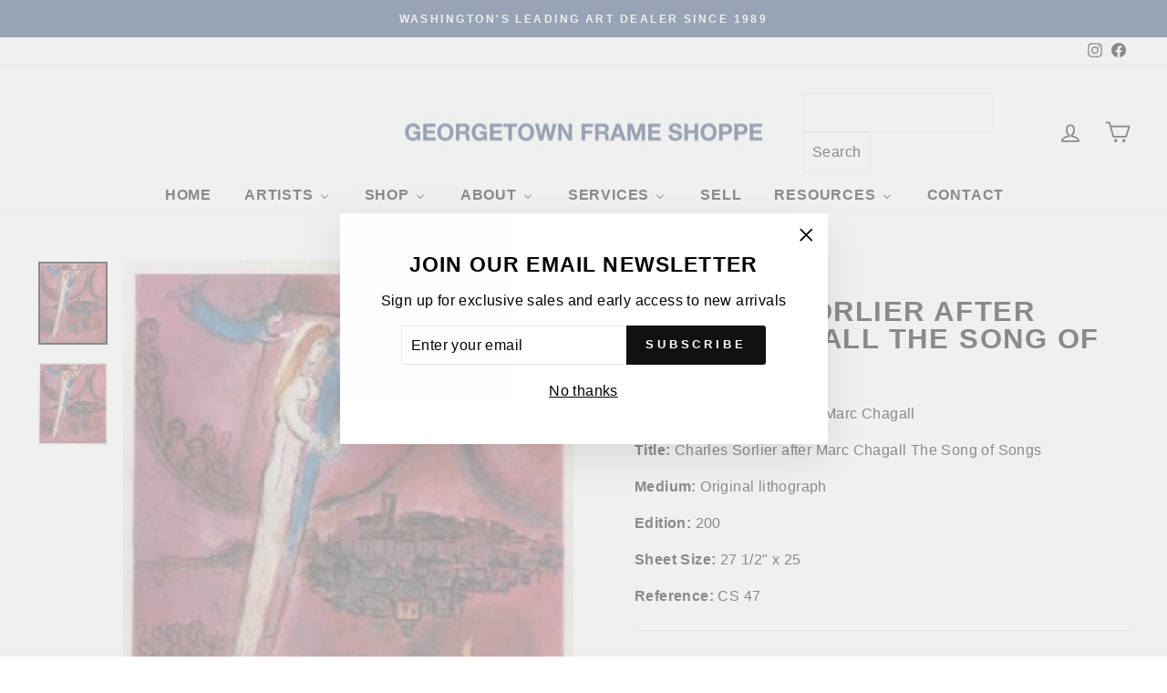

--- FILE ---
content_type: text/html; charset=utf-8
request_url: https://georgetownframeshoppe.com/products/the-song-of-songs-charles-sorlier-lithograph-marc-chagall-after
body_size: 38063
content:
<!doctype html>
<html class="no-js" lang="en" dir="ltr">
<head>
  <!-- Google tag (gtag.js) -->
<script async src="https://www.googletagmanager.com/gtag/js?id=G-EDGDXZPX4L"></script>
<script>
  window.dataLayer = window.dataLayer || [];
  function gtag(){dataLayer.push(arguments);}
  gtag('js', new Date());

  gtag('config', 'G-EDGDXZPX4L');
</script>
  <meta name="google-site-verification" content="JPsDnKpOjK6H2ypId2gIP6nmzIoKVq6UcBHktpx0ClE" />
  <meta charset="utf-8">
  <meta http-equiv="X-UA-Compatible" content="IE=edge,chrome=1">
  <meta name="viewport" content="width=device-width,initial-scale=1">
  <meta name="theme-color" content="#111111">
  <link rel="canonical" href="https://georgetownframeshoppe.com/products/the-song-of-songs-charles-sorlier-lithograph-marc-chagall-after">
  <link rel="preconnect" href="https://cdn.shopify.com">
  <link rel="preconnect" href="https://fonts.shopifycdn.com">
  <link rel="dns-prefetch" href="https://productreviews.shopifycdn.com">
  <link rel="dns-prefetch" href="https://ajax.googleapis.com">
  <link rel="dns-prefetch" href="https://maps.googleapis.com">
  <link rel="dns-prefetch" href="https://maps.gstatic.com"><link rel="shortcut icon" href="//georgetownframeshoppe.com/cdn/shop/files/G_1_32x32.png?v=1652906938" type="image/png" /><title>Charles Sorlier after Marc Chagall The Song of Songs (CS 47)
&ndash; Georgetown Frame Shoppe
</title>
<meta name="description" content="Charles Sorlier after Marc Chagall, Charles Sorlier after Marc Chagall The Song of Songs, (CS 47), Original lithograph, Edition 200, 27 1/2&quot; x 25 Sheet Size,"><meta property="og:site_name" content="Georgetown Frame Shoppe">
  <meta property="og:url" content="https://georgetownframeshoppe.com/products/the-song-of-songs-charles-sorlier-lithograph-marc-chagall-after">
  <meta property="og:title" content="Charles Sorlier after Marc Chagall The Song of Songs">
  <meta property="og:type" content="product">
  <meta property="og:description" content="Charles Sorlier after Marc Chagall, Charles Sorlier after Marc Chagall The Song of Songs, (CS 47), Original lithograph, Edition 200, 27 1/2&quot; x 25 Sheet Size,"><meta property="og:image" content="http://georgetownframeshoppe.com/cdn/shop/products/Charles-Sorlier-after-Marc-Chagall-The-Song-of-Songs.jpg?v=1660101239">
    <meta property="og:image:secure_url" content="https://georgetownframeshoppe.com/cdn/shop/products/Charles-Sorlier-after-Marc-Chagall-The-Song-of-Songs.jpg?v=1660101239">
    <meta property="og:image:width" content="256">
    <meta property="og:image:height" content="308"><meta name="twitter:site" content="@">
  <meta name="twitter:card" content="summary_large_image">
  <meta name="twitter:title" content="Charles Sorlier after Marc Chagall The Song of Songs">
  <meta name="twitter:description" content="Charles Sorlier after Marc Chagall, Charles Sorlier after Marc Chagall The Song of Songs, (CS 47), Original lithograph, Edition 200, 27 1/2&quot; x 25 Sheet Size,">
<style data-shopify>
  

  
  
  
</style><link href="//georgetownframeshoppe.com/cdn/shop/t/112/assets/theme.css?v=13786697723884230221767638843" rel="stylesheet" type="text/css" media="all" />
<style data-shopify>:root {
    --typeHeaderPrimary: Helvetica;
    --typeHeaderFallback: Arial, sans-serif;
    --typeHeaderSize: 36px;
    --typeHeaderWeight: 700;
    --typeHeaderLineHeight: 1;
    --typeHeaderSpacing: 0.05em;

    --typeBasePrimary:Helvetica;
    --typeBaseFallback:Arial, sans-serif;
    --typeBaseSize: 16px;
    --typeBaseWeight: 400;
    --typeBaseSpacing: 0.025em;
    --typeBaseLineHeight: 1.6;

    --typeCollectionTitle: 20px;

    --iconWeight: 4px;
    --iconLinecaps: round;

    
      --buttonRadius: 3px;
    

    --colorGridOverlayOpacity: 0.1;
  }

  .placeholder-content {
    background-image: linear-gradient(100deg, #ffffff 40%, #f7f7f7 63%, #ffffff 79%);
  }</style><script>
    document.documentElement.className = document.documentElement.className.replace('no-js', 'js');

    window.theme = window.theme || {};
    theme.routes = {
      home: "/",
      cart: "/cart.js",
      cartPage: "/cart",
      cartAdd: "/cart/add.js",
      cartChange: "/cart/change.js",
      search: "/search"
    };
    theme.strings = {
      soldOut: "Sold Out",
      unavailable: "Unavailable",
      inStockLabel: "In stock, ready to ship",
      stockLabel: "Low stock - [count] items left",
      willNotShipUntil: "Ready to ship [date]",
      willBeInStockAfter: "Back in stock [date]",
      waitingForStock: "Inventory on the way",
      savePrice: "Save [saved_amount]",
      cartEmpty: "Your cart is currently empty.",
      cartTermsConfirmation: "You must agree with the terms and conditions of sales to check out",
      searchCollections: "Collections:",
      searchPages: "Pages:",
      searchArticles: "Articles:"
    };
    theme.settings = {
      dynamicVariantsEnable: true,
      cartType: "drawer",
      isCustomerTemplate: false,
      moneyFormat: "${{amount}}",
      saveType: "dollar",
      productImageSize: "natural",
      productImageCover: true,
      predictiveSearch: true,
      predictiveSearchType: "product,article,page,collection",
      quickView: false,
      themeName: 'Impulse',
      themeVersion: "5.5.1"
    };
  </script>

  
  <script>window.performance && window.performance.mark && window.performance.mark('shopify.content_for_header.start');</script><meta name="facebook-domain-verification" content="rlawbeu8q7i150mynbg5rhw0o5m1wg">
<meta name="google-site-verification" content="K1_esJbJs0K0RmcXepuPPflXhCAMsYiQWpi_bIuC-6w">
<meta id="shopify-digital-wallet" name="shopify-digital-wallet" content="/63362072790/digital_wallets/dialog">
<meta name="shopify-checkout-api-token" content="d420ec4a893852f8054d298387547b2b">
<link rel="alternate" type="application/json+oembed" href="https://georgetownframeshoppe.com/products/the-song-of-songs-charles-sorlier-lithograph-marc-chagall-after.oembed">
<script async="async" src="/checkouts/internal/preloads.js?locale=en-US"></script>
<link rel="preconnect" href="https://shop.app" crossorigin="anonymous">
<script async="async" src="https://shop.app/checkouts/internal/preloads.js?locale=en-US&shop_id=63362072790" crossorigin="anonymous"></script>
<script id="apple-pay-shop-capabilities" type="application/json">{"shopId":63362072790,"countryCode":"US","currencyCode":"USD","merchantCapabilities":["supports3DS"],"merchantId":"gid:\/\/shopify\/Shop\/63362072790","merchantName":"Georgetown Frame Shoppe","requiredBillingContactFields":["postalAddress","email","phone"],"requiredShippingContactFields":["postalAddress","email","phone"],"shippingType":"shipping","supportedNetworks":["visa","masterCard","amex","discover","elo","jcb"],"total":{"type":"pending","label":"Georgetown Frame Shoppe","amount":"1.00"},"shopifyPaymentsEnabled":true,"supportsSubscriptions":true}</script>
<script id="shopify-features" type="application/json">{"accessToken":"d420ec4a893852f8054d298387547b2b","betas":["rich-media-storefront-analytics"],"domain":"georgetownframeshoppe.com","predictiveSearch":true,"shopId":63362072790,"locale":"en"}</script>
<script>var Shopify = Shopify || {};
Shopify.shop = "georgetownframeshoppe.myshopify.com";
Shopify.locale = "en";
Shopify.currency = {"active":"USD","rate":"1.0"};
Shopify.country = "US";
Shopify.theme = {"name":"current homepage edits 1\/5\/26","id":156526444758,"schema_name":"Impulse","schema_version":"5.5.1","theme_store_id":857,"role":"main"};
Shopify.theme.handle = "null";
Shopify.theme.style = {"id":null,"handle":null};
Shopify.cdnHost = "georgetownframeshoppe.com/cdn";
Shopify.routes = Shopify.routes || {};
Shopify.routes.root = "/";</script>
<script type="module">!function(o){(o.Shopify=o.Shopify||{}).modules=!0}(window);</script>
<script>!function(o){function n(){var o=[];function n(){o.push(Array.prototype.slice.apply(arguments))}return n.q=o,n}var t=o.Shopify=o.Shopify||{};t.loadFeatures=n(),t.autoloadFeatures=n()}(window);</script>
<script>
  window.ShopifyPay = window.ShopifyPay || {};
  window.ShopifyPay.apiHost = "shop.app\/pay";
  window.ShopifyPay.redirectState = null;
</script>
<script id="shop-js-analytics" type="application/json">{"pageType":"product"}</script>
<script defer="defer" async type="module" src="//georgetownframeshoppe.com/cdn/shopifycloud/shop-js/modules/v2/client.init-shop-cart-sync_C5BV16lS.en.esm.js"></script>
<script defer="defer" async type="module" src="//georgetownframeshoppe.com/cdn/shopifycloud/shop-js/modules/v2/chunk.common_CygWptCX.esm.js"></script>
<script type="module">
  await import("//georgetownframeshoppe.com/cdn/shopifycloud/shop-js/modules/v2/client.init-shop-cart-sync_C5BV16lS.en.esm.js");
await import("//georgetownframeshoppe.com/cdn/shopifycloud/shop-js/modules/v2/chunk.common_CygWptCX.esm.js");

  window.Shopify.SignInWithShop?.initShopCartSync?.({"fedCMEnabled":true,"windoidEnabled":true});

</script>
<script>
  window.Shopify = window.Shopify || {};
  if (!window.Shopify.featureAssets) window.Shopify.featureAssets = {};
  window.Shopify.featureAssets['shop-js'] = {"shop-cart-sync":["modules/v2/client.shop-cart-sync_ZFArdW7E.en.esm.js","modules/v2/chunk.common_CygWptCX.esm.js"],"init-fed-cm":["modules/v2/client.init-fed-cm_CmiC4vf6.en.esm.js","modules/v2/chunk.common_CygWptCX.esm.js"],"shop-button":["modules/v2/client.shop-button_tlx5R9nI.en.esm.js","modules/v2/chunk.common_CygWptCX.esm.js"],"shop-cash-offers":["modules/v2/client.shop-cash-offers_DOA2yAJr.en.esm.js","modules/v2/chunk.common_CygWptCX.esm.js","modules/v2/chunk.modal_D71HUcav.esm.js"],"init-windoid":["modules/v2/client.init-windoid_sURxWdc1.en.esm.js","modules/v2/chunk.common_CygWptCX.esm.js"],"shop-toast-manager":["modules/v2/client.shop-toast-manager_ClPi3nE9.en.esm.js","modules/v2/chunk.common_CygWptCX.esm.js"],"init-shop-email-lookup-coordinator":["modules/v2/client.init-shop-email-lookup-coordinator_B8hsDcYM.en.esm.js","modules/v2/chunk.common_CygWptCX.esm.js"],"init-shop-cart-sync":["modules/v2/client.init-shop-cart-sync_C5BV16lS.en.esm.js","modules/v2/chunk.common_CygWptCX.esm.js"],"avatar":["modules/v2/client.avatar_BTnouDA3.en.esm.js"],"pay-button":["modules/v2/client.pay-button_FdsNuTd3.en.esm.js","modules/v2/chunk.common_CygWptCX.esm.js"],"init-customer-accounts":["modules/v2/client.init-customer-accounts_DxDtT_ad.en.esm.js","modules/v2/client.shop-login-button_C5VAVYt1.en.esm.js","modules/v2/chunk.common_CygWptCX.esm.js","modules/v2/chunk.modal_D71HUcav.esm.js"],"init-shop-for-new-customer-accounts":["modules/v2/client.init-shop-for-new-customer-accounts_ChsxoAhi.en.esm.js","modules/v2/client.shop-login-button_C5VAVYt1.en.esm.js","modules/v2/chunk.common_CygWptCX.esm.js","modules/v2/chunk.modal_D71HUcav.esm.js"],"shop-login-button":["modules/v2/client.shop-login-button_C5VAVYt1.en.esm.js","modules/v2/chunk.common_CygWptCX.esm.js","modules/v2/chunk.modal_D71HUcav.esm.js"],"init-customer-accounts-sign-up":["modules/v2/client.init-customer-accounts-sign-up_CPSyQ0Tj.en.esm.js","modules/v2/client.shop-login-button_C5VAVYt1.en.esm.js","modules/v2/chunk.common_CygWptCX.esm.js","modules/v2/chunk.modal_D71HUcav.esm.js"],"shop-follow-button":["modules/v2/client.shop-follow-button_Cva4Ekp9.en.esm.js","modules/v2/chunk.common_CygWptCX.esm.js","modules/v2/chunk.modal_D71HUcav.esm.js"],"checkout-modal":["modules/v2/client.checkout-modal_BPM8l0SH.en.esm.js","modules/v2/chunk.common_CygWptCX.esm.js","modules/v2/chunk.modal_D71HUcav.esm.js"],"lead-capture":["modules/v2/client.lead-capture_Bi8yE_yS.en.esm.js","modules/v2/chunk.common_CygWptCX.esm.js","modules/v2/chunk.modal_D71HUcav.esm.js"],"shop-login":["modules/v2/client.shop-login_D6lNrXab.en.esm.js","modules/v2/chunk.common_CygWptCX.esm.js","modules/v2/chunk.modal_D71HUcav.esm.js"],"payment-terms":["modules/v2/client.payment-terms_CZxnsJam.en.esm.js","modules/v2/chunk.common_CygWptCX.esm.js","modules/v2/chunk.modal_D71HUcav.esm.js"]};
</script>
<script>(function() {
  var isLoaded = false;
  function asyncLoad() {
    if (isLoaded) return;
    isLoaded = true;
    var urls = ["https:\/\/searchanise-ef84.kxcdn.com\/widgets\/shopify\/init.js?a=1D7u6L8f0f\u0026shop=georgetownframeshoppe.myshopify.com"];
    for (var i = 0; i < urls.length; i++) {
      var s = document.createElement('script');
      s.type = 'text/javascript';
      s.async = true;
      s.src = urls[i];
      var x = document.getElementsByTagName('script')[0];
      x.parentNode.insertBefore(s, x);
    }
  };
  if(window.attachEvent) {
    window.attachEvent('onload', asyncLoad);
  } else {
    window.addEventListener('load', asyncLoad, false);
  }
})();</script>
<script id="__st">var __st={"a":63362072790,"offset":-18000,"reqid":"8b6e54b6-666e-4c8a-ad60-2dcf2f99a568-1768619289","pageurl":"georgetownframeshoppe.com\/products\/the-song-of-songs-charles-sorlier-lithograph-marc-chagall-after","u":"d945dc00a9b1","p":"product","rtyp":"product","rid":7568974840022};</script>
<script>window.ShopifyPaypalV4VisibilityTracking = true;</script>
<script id="captcha-bootstrap">!function(){'use strict';const t='contact',e='account',n='new_comment',o=[[t,t],['blogs',n],['comments',n],[t,'customer']],c=[[e,'customer_login'],[e,'guest_login'],[e,'recover_customer_password'],[e,'create_customer']],r=t=>t.map((([t,e])=>`form[action*='/${t}']:not([data-nocaptcha='true']) input[name='form_type'][value='${e}']`)).join(','),a=t=>()=>t?[...document.querySelectorAll(t)].map((t=>t.form)):[];function s(){const t=[...o],e=r(t);return a(e)}const i='password',u='form_key',d=['recaptcha-v3-token','g-recaptcha-response','h-captcha-response',i],f=()=>{try{return window.sessionStorage}catch{return}},m='__shopify_v',_=t=>t.elements[u];function p(t,e,n=!1){try{const o=window.sessionStorage,c=JSON.parse(o.getItem(e)),{data:r}=function(t){const{data:e,action:n}=t;return t[m]||n?{data:e,action:n}:{data:t,action:n}}(c);for(const[e,n]of Object.entries(r))t.elements[e]&&(t.elements[e].value=n);n&&o.removeItem(e)}catch(o){console.error('form repopulation failed',{error:o})}}const l='form_type',E='cptcha';function T(t){t.dataset[E]=!0}const w=window,h=w.document,L='Shopify',v='ce_forms',y='captcha';let A=!1;((t,e)=>{const n=(g='f06e6c50-85a8-45c8-87d0-21a2b65856fe',I='https://cdn.shopify.com/shopifycloud/storefront-forms-hcaptcha/ce_storefront_forms_captcha_hcaptcha.v1.5.2.iife.js',D={infoText:'Protected by hCaptcha',privacyText:'Privacy',termsText:'Terms'},(t,e,n)=>{const o=w[L][v],c=o.bindForm;if(c)return c(t,g,e,D).then(n);var r;o.q.push([[t,g,e,D],n]),r=I,A||(h.body.append(Object.assign(h.createElement('script'),{id:'captcha-provider',async:!0,src:r})),A=!0)});var g,I,D;w[L]=w[L]||{},w[L][v]=w[L][v]||{},w[L][v].q=[],w[L][y]=w[L][y]||{},w[L][y].protect=function(t,e){n(t,void 0,e),T(t)},Object.freeze(w[L][y]),function(t,e,n,w,h,L){const[v,y,A,g]=function(t,e,n){const i=e?o:[],u=t?c:[],d=[...i,...u],f=r(d),m=r(i),_=r(d.filter((([t,e])=>n.includes(e))));return[a(f),a(m),a(_),s()]}(w,h,L),I=t=>{const e=t.target;return e instanceof HTMLFormElement?e:e&&e.form},D=t=>v().includes(t);t.addEventListener('submit',(t=>{const e=I(t);if(!e)return;const n=D(e)&&!e.dataset.hcaptchaBound&&!e.dataset.recaptchaBound,o=_(e),c=g().includes(e)&&(!o||!o.value);(n||c)&&t.preventDefault(),c&&!n&&(function(t){try{if(!f())return;!function(t){const e=f();if(!e)return;const n=_(t);if(!n)return;const o=n.value;o&&e.removeItem(o)}(t);const e=Array.from(Array(32),(()=>Math.random().toString(36)[2])).join('');!function(t,e){_(t)||t.append(Object.assign(document.createElement('input'),{type:'hidden',name:u})),t.elements[u].value=e}(t,e),function(t,e){const n=f();if(!n)return;const o=[...t.querySelectorAll(`input[type='${i}']`)].map((({name:t})=>t)),c=[...d,...o],r={};for(const[a,s]of new FormData(t).entries())c.includes(a)||(r[a]=s);n.setItem(e,JSON.stringify({[m]:1,action:t.action,data:r}))}(t,e)}catch(e){console.error('failed to persist form',e)}}(e),e.submit())}));const S=(t,e)=>{t&&!t.dataset[E]&&(n(t,e.some((e=>e===t))),T(t))};for(const o of['focusin','change'])t.addEventListener(o,(t=>{const e=I(t);D(e)&&S(e,y())}));const B=e.get('form_key'),M=e.get(l),P=B&&M;t.addEventListener('DOMContentLoaded',(()=>{const t=y();if(P)for(const e of t)e.elements[l].value===M&&p(e,B);[...new Set([...A(),...v().filter((t=>'true'===t.dataset.shopifyCaptcha))])].forEach((e=>S(e,t)))}))}(h,new URLSearchParams(w.location.search),n,t,e,['guest_login'])})(!0,!0)}();</script>
<script integrity="sha256-4kQ18oKyAcykRKYeNunJcIwy7WH5gtpwJnB7kiuLZ1E=" data-source-attribution="shopify.loadfeatures" defer="defer" src="//georgetownframeshoppe.com/cdn/shopifycloud/storefront/assets/storefront/load_feature-a0a9edcb.js" crossorigin="anonymous"></script>
<script crossorigin="anonymous" defer="defer" src="//georgetownframeshoppe.com/cdn/shopifycloud/storefront/assets/shopify_pay/storefront-65b4c6d7.js?v=20250812"></script>
<script data-source-attribution="shopify.dynamic_checkout.dynamic.init">var Shopify=Shopify||{};Shopify.PaymentButton=Shopify.PaymentButton||{isStorefrontPortableWallets:!0,init:function(){window.Shopify.PaymentButton.init=function(){};var t=document.createElement("script");t.src="https://georgetownframeshoppe.com/cdn/shopifycloud/portable-wallets/latest/portable-wallets.en.js",t.type="module",document.head.appendChild(t)}};
</script>
<script data-source-attribution="shopify.dynamic_checkout.buyer_consent">
  function portableWalletsHideBuyerConsent(e){var t=document.getElementById("shopify-buyer-consent"),n=document.getElementById("shopify-subscription-policy-button");t&&n&&(t.classList.add("hidden"),t.setAttribute("aria-hidden","true"),n.removeEventListener("click",e))}function portableWalletsShowBuyerConsent(e){var t=document.getElementById("shopify-buyer-consent"),n=document.getElementById("shopify-subscription-policy-button");t&&n&&(t.classList.remove("hidden"),t.removeAttribute("aria-hidden"),n.addEventListener("click",e))}window.Shopify?.PaymentButton&&(window.Shopify.PaymentButton.hideBuyerConsent=portableWalletsHideBuyerConsent,window.Shopify.PaymentButton.showBuyerConsent=portableWalletsShowBuyerConsent);
</script>
<script data-source-attribution="shopify.dynamic_checkout.cart.bootstrap">document.addEventListener("DOMContentLoaded",(function(){function t(){return document.querySelector("shopify-accelerated-checkout-cart, shopify-accelerated-checkout")}if(t())Shopify.PaymentButton.init();else{new MutationObserver((function(e,n){t()&&(Shopify.PaymentButton.init(),n.disconnect())})).observe(document.body,{childList:!0,subtree:!0})}}));
</script>
<script id='scb4127' type='text/javascript' async='' src='https://georgetownframeshoppe.com/cdn/shopifycloud/privacy-banner/storefront-banner.js'></script><link id="shopify-accelerated-checkout-styles" rel="stylesheet" media="screen" href="https://georgetownframeshoppe.com/cdn/shopifycloud/portable-wallets/latest/accelerated-checkout-backwards-compat.css" crossorigin="anonymous">
<style id="shopify-accelerated-checkout-cart">
        #shopify-buyer-consent {
  margin-top: 1em;
  display: inline-block;
  width: 100%;
}

#shopify-buyer-consent.hidden {
  display: none;
}

#shopify-subscription-policy-button {
  background: none;
  border: none;
  padding: 0;
  text-decoration: underline;
  font-size: inherit;
  cursor: pointer;
}

#shopify-subscription-policy-button::before {
  box-shadow: none;
}

      </style>

<script>window.performance && window.performance.mark && window.performance.mark('shopify.content_for_header.end');</script>

  <script src="//georgetownframeshoppe.com/cdn/shop/t/112/assets/vendor-scripts-v11.js" defer="defer"></script><script src="//georgetownframeshoppe.com/cdn/shop/t/112/assets/theme.js?v=73919090392639134601767638584" defer="defer"></script><!-- BEGIN app block: shopify://apps/buddha-mega-menu-navigation/blocks/megamenu/dbb4ce56-bf86-4830-9b3d-16efbef51c6f -->
<script>
        var productImageAndPrice = [],
            collectionImages = [],
            articleImages = [],
            mmLivIcons = false,
            mmFlipClock = false,
            mmFixesUseJquery = false,
            mmNumMMI = 8,
            mmSchemaTranslation = {},
            mmMenuStrings =  {"menuStrings":{"default":{"Home":"Home","Artists":"Artists","Shop by Artist":"Shop by Artist","Derrick Adams":"Derrick Adams","Josef Albers":"Josef Albers","Donald Baechler":"Donald Baechler","John Baldessari":"John Baldessari","Julia Mae Bancroft":"Julia Mae Bancroft","Banksy":"Banksy","Jean-Michel Basquiat":"Jean-Michel Basquiat","Katherine Bernhardt":"Katherine Bernhardt","Mel Bochner":"Mel Bochner","Fernando Botero":"Fernando Botero","Hebru Brantley":"Hebru Brantley","Georges Braque":"Georges Braque","Bernard Buffet":"Bernard Buffet","Alexander Calder":"Alexander Calder","Javier Calleja":"Javier Calleja","Marc Chagall":"Marc Chagall","Christo":"Christo","Connor Brothers":"Connor Brothers","Salvador Dali":"Salvador Dali","Gene Davis":"Gene Davis"," ":" ","Richard Diebenkorn":"Richard Diebenkorn","Jim Dine":"Jim Dine","Richard Estes":"Richard Estes","Sam Francis":"Sam Francis","Helen Frankenthaler":"Helen Frankenthaler","Orit Fuchs":"Orit Fuchs","Jeffrey Gibson":"Jeffrey Gibson","Sam Gilliam":"Sam Gilliam","Keith Haring":"Keith Haring","Damien Hirst":"Damien Hirst","David Hockney":"David Hockney","Robert Indiana":"Robert Indiana","Paul Insect":"Paul Insect","Invader":"Invader","Jasper Johns":"Jasper Johns","Susumu Kamijo":"Susumu Kamijo","Alex Katz":"Alex Katz","KAWS":"KAWS","Ellsworth Kelly":"Ellsworth Kelly","Jeff Koons":"Jeff Koons","Yayoi Kusama":"Yayoi Kusama","Roy Lichtenstein":"Roy Lichtenstein","Robert Longo":"Robert Longo","Rafa Macarron":"Rafa Macarron","Rene Magritte":"Rene Magritte","Henri Matisse":"Henri Matisse","Peter Max":"Peter Max","Heiner Meyer":"Heiner Meyer","Harland Miller":"Harland Miller","Joan Miro":"Joan Miro","Henry Moore":"Henry Moore","Sarah Morris":"Sarah Morris","Robert Motherwell":"Robert Motherwell","Mr. Brainwash":"Mr. Brainwash","Takashi Murakami":"Takashi Murakami","LeRoy Neiman":"LeRoy Neiman","Werllayne Nunes":"Werllayne Nunes","Julian Opie":"Julian Opie","Pablo Picasso":"Pablo Picasso","Mel Ramos":"Mel Ramos","Robert Rauschenberg":"Robert Rauschenberg","Pierre-Auguste Renoir":"Pierre-Auguste Renoir","RETNA":"RETNA","Gerhard Richter":"Gerhard Richter","Bridget Riley":"Bridget Riley","George Rodrigue":"George Rodrigue","Ugo Rondinone":"Ugo Rondinone","James Rosenquist":"James Rosenquist","Ed Ruscha":"Ed Ruscha","Kenny Scharf":"Kenny Scharf","Richard Serra":"Richard Serra","Julian Stanczak":"Julian Stanczak","Frank Stella":"Frank Stella","Donald Sultan":"Donald Sultan","Wayne Thiebaud":"Wayne Thiebaud","Mickalene Thomas":"Mickalene Thomas","Andy Warhol":"Andy Warhol","Sunday B. Morning (after Warhol)":"Sunday B. Morning (after Warhol)","Tom Wesselmann":"Tom Wesselmann","Stanley Whitney":"Stanley Whitney","Nicole Wittenberg":"Nicole Wittenberg","Jonas Wood":"Jonas Wood","Russell Young":"Russell Young","More Artists":"More Artists","More Pop Artists":"More Pop Artists","Photography":"Photography","Shop":"Shop"," Shop":" Shop","Shop All":"Shop All","New Arrivals":"New Arrivals","Popular Portfolios":"Popular Portfolios","Pop Art":"Pop Art","Modern Masters":"Modern Masters","Contemporary":"Contemporary","Street Art":"Street Art","Abstract & Conceptual":"Abstract & Conceptual","Under $10,000":"Under $10,000","Under $5,000":"Under $5,000","Under $1,000":"Under $1,000","About":"About"," Gallery":" Gallery","About Us":"About Us","Who We Are":"Who We Are","Gallery Photos":"Gallery Photos","Customer Letters":"Customer Letters","Services":"Services","Our Services":"Our Services","Art Installation & Picture Hanging":"Art Installation & Picture Hanging","Fine Art Appraisals":"Fine Art Appraisals","Custom Framing":"Custom Framing","Restoration":"Restoration","Sell":"Sell","Resources":"Resources","Exhibits":"Exhibits","Glossary":"Glossary","Links":"Links","Articles":"Articles","Contact":"Contact"}},"additional":{"default":{}}} ,
            mmShopLocale = "en",
            mmShopLocaleCollectionsRoute = "/collections",
            mmSchemaDesignJSON = [{"action":"menu-select","value":"mm-automatic"},{"action":"design","setting":"font_family","value":"Default"},{"action":"design","setting":"font_size","value":"13px"},{"action":"design","setting":"text_color","value":"#222222"},{"action":"design","setting":"link_hover_color","value":"#0da19a"},{"action":"design","setting":"link_color","value":"#4e4e4e"},{"action":"design","setting":"background_hover_color","value":"#f9f9f9"},{"action":"design","setting":"background_color","value":"#ffffff"},{"action":"design","setting":"price_color","value":"#0da19a"},{"action":"design","setting":"contact_right_btn_text_color","value":"#ffffff"},{"action":"design","setting":"contact_right_btn_bg_color","value":"#3A3A3A"},{"action":"design","setting":"contact_left_bg_color","value":"#3A3A3A"},{"action":"design","setting":"contact_left_alt_color","value":"#CCCCCC"},{"action":"design","setting":"contact_left_text_color","value":"#f1f1f0"},{"action":"design","setting":"addtocart_enable","value":"true"},{"action":"design","setting":"addtocart_text_color","value":"#333333"},{"action":"design","setting":"addtocart_background_color","value":"#ffffff"},{"action":"design","setting":"addtocart_text_hover_color","value":"#ffffff"},{"action":"design","setting":"addtocart_background_hover_color","value":"#0da19a"},{"action":"design","setting":"countdown_color","value":"#ffffff"},{"action":"design","setting":"countdown_background_color","value":"#333333"},{"action":"design","setting":"vertical_font_family","value":"Default"},{"action":"design","setting":"vertical_font_size","value":"13px"},{"action":"design","setting":"vertical_text_color","value":"#ffffff"},{"action":"design","setting":"vertical_link_color","value":"#ffffff"},{"action":"design","setting":"vertical_link_hover_color","value":"#ffffff"},{"action":"design","setting":"vertical_price_color","value":"#ffffff"},{"action":"design","setting":"vertical_contact_right_btn_text_color","value":"#ffffff"},{"action":"design","setting":"vertical_addtocart_enable","value":"true"},{"action":"design","setting":"vertical_addtocart_text_color","value":"#ffffff"},{"action":"design","setting":"vertical_countdown_color","value":"#ffffff"},{"action":"design","setting":"vertical_countdown_background_color","value":"#333333"},{"action":"design","setting":"vertical_background_color","value":"#017b86"},{"action":"design","setting":"vertical_addtocart_background_color","value":"#333333"},{"action":"design","setting":"vertical_contact_right_btn_bg_color","value":"#333333"},{"action":"design","setting":"vertical_contact_left_alt_color","value":"#333333"},{"action":"design","setting":"main_menu_item_columns_w070I","value":"4"},{"action":"design","setting":"main_menu_item_columns_cWO9i","value":"2"},{"action":"design","setting":"main_menu_item_columns_OHANX","value":"2"},{"action":"design","setting":"main_menu_item_columns_uqWbz","value":"2"},{"action":"design","setting":"main_menu_item_columns_pATVN","value":"2"}],
            mmDomChangeSkipUl = "",
            buddhaMegaMenuShop = "georgetownframeshoppe.myshopify.com",
            mmWireframeCompression = "0",
            mmExtensionAssetUrl = "https://cdn.shopify.com/extensions/019abe06-4a3f-7763-88da-170e1b54169b/mega-menu-151/assets/";var bestSellersHTML = '';var newestProductsHTML = '';/* get link lists api */
        var linkLists={"main-menu" : {"title":"Main menu", "items":["#","#","#","/pages/exhibits","#","/collections",]},"footer" : {"title":"Footer menu", "items":["/pages/about-buying-from-us","/pages/about-privacy-guarantee","/pages/ordering-shipping-returns","/pages/payment","/pages/ccpa-opt-out",]},"company-menu" : {"title":"Company Menu", "items":["/","/pages/about","/pages/contact-us",]},"policy-links" : {"title":"Policy Links", "items":["/policies/privacy-policy","/policies/refund-policy","/policies/shipping-policy","/policies/terms-of-service",]},"customer-account-main-menu" : {"title":"Customer account main menu", "items":["/","https://shopify.com/63362072790/account/orders?locale=en&amp;region_country=US",]},};/*ENDPARSE*/

        

        /* set product prices *//* get the collection images *//* get the article images *//* customer fixes */
        var mmThemeFixesBeforeInit = function(){ customMenuUls = "#NavDrawer .mobile-nav, .site-header .site-navigation, ul"; mmAddStyle(".site-header__search-container, .drawer {z-index: 1001 !important;}"); }; var mmThemeFixesBefore = function(){ if (tempMenuObject.u.matches("#NavDrawer .mobile-nav")) { tempMenuObject.forceMenu = true; tempMenuObject.skipCheck = true; tempMenuObject.liClasses = "mobile-nav__item"; tempMenuObject.aClasses = "mobile-nav__link"; tempMenuObject.liItems = mmNot(tempMenuObject.u.children, ".mobile-nav__item--secondary"); } else if (tempMenuObject.u.matches(".site-navigation")) { tempMenuObject.forceMenu = true; tempMenuObject.skipCheck = true; tempMenuObject.liClasses = "site-nav__item"; tempMenuObject.aClasses = "site-nav__link"; tempMenuObject.liItems = tempMenuObject.u.children; } mmAddStyle(" .header-item--split-left .buddha-menu-item:nth-child(n+" + (Math.ceil(mmNumMMI/2)+1) + ") {display: none !important;} .header-item--split-right .buddha-menu-item:nth-child(-n+" + (Math.ceil(mmNumMMI/2)) + ") {display: none !important;} "); }; 
        

        var mmWireframe = {"html" : "<li role=\"none\" class=\"buddha-menu-item\" itemId=\"JQVFK\"  ><a data-href=\"/\" href=\"/\" aria-label=\"Home\" data-no-instant=\"\" onclick=\"mmGoToPage(this, event); return false;\" role=\"menuitem\"  ><span class=\"mm-title\">Home</span></a></li><li role=\"none\" class=\"buddha-menu-item\" itemId=\"w070I\"  ><a data-href=\"https://georgetownframeshoppe.myshopify.com/pages/shop-by-artist\" href=\"https://georgetownframeshoppe.myshopify.com/pages/shop-by-artist\" aria-label=\"Artists\" data-no-instant=\"\" onclick=\"mmGoToPage(this, event); return false;\" role=\"menuitem\"  ><span class=\"mm-title\">Artists</span><i class=\"mm-arrow mm-angle-down\" aria-hidden=\"true\"></i><span class=\"toggle-menu-btn\" style=\"display:none;\" title=\"Toggle menu\" onclick=\"return toggleSubmenu(this)\"><span class=\"mm-arrow-icon\"><span class=\"bar-one\"></span><span class=\"bar-two\"></span></span></span></a><ul class=\"mm-submenu simple   mm-last-level\" role=\"menu\"><li role=\"none\" submenu-columns=\"1\" item-type=\"link-list\"  ><div class=\"mega-menu-item-container\"  ><div class=\"mm-list-name\"  ><span onclick=\"mmGoToPage(this); return false;\" data-href=\"https://georgetownframeshoppe.myshopify.com/pages/shop-by-artist\"  ><span class=\"mm-title\">Shop by Artist</span></span></div><ul class=\"mm-submenu link-list   mm-last-level\" role=\"menu\"><li role=\"none\"  ><a data-href=\"/collections/derrick-adams\" href=\"/collections/derrick-adams\" aria-label=\"Derrick Adams\" data-no-instant=\"\" onclick=\"mmGoToPage(this, event); return false;\" role=\"menuitem\"  ><span class=\"mm-title\">Derrick Adams</span></a></li><li role=\"none\"  ><a data-href=\"/collections/josef-albers\" href=\"/collections/josef-albers\" aria-label=\"Josef Albers\" data-no-instant=\"\" onclick=\"mmGoToPage(this, event); return false;\" role=\"menuitem\"  ><span class=\"mm-title\">Josef Albers</span></a></li><li role=\"none\"  ><a data-href=\"/collections/donald-baechler\" href=\"/collections/donald-baechler\" aria-label=\"Donald Baechler\" data-no-instant=\"\" onclick=\"mmGoToPage(this, event); return false;\" role=\"menuitem\"  ><span class=\"mm-title\">Donald Baechler</span></a></li><li role=\"none\"  ><a data-href=\"/collections/john-baldessari\" href=\"/collections/john-baldessari\" aria-label=\"John Baldessari\" data-no-instant=\"\" onclick=\"mmGoToPage(this, event); return false;\" role=\"menuitem\"  ><span class=\"mm-title\">John Baldessari</span></a></li><li role=\"none\"  ><a data-href=\"/collections/julia-mae-bancroft\" href=\"/collections/julia-mae-bancroft\" aria-label=\"Julia Mae Bancroft\" data-no-instant=\"\" onclick=\"mmGoToPage(this, event); return false;\" role=\"menuitem\"  ><span class=\"mm-title\">Julia Mae Bancroft</span></a></li><li role=\"none\"  ><a data-href=\"/collections/prints-banksy\" href=\"/collections/prints-banksy\" aria-label=\"Banksy\" data-no-instant=\"\" onclick=\"mmGoToPage(this, event); return false;\" role=\"menuitem\"  ><span class=\"mm-title\">Banksy</span></a></li><li role=\"none\"  ><a data-href=\"/collections/jean-michel-basquiat\" href=\"/collections/jean-michel-basquiat\" aria-label=\"Jean-Michel Basquiat\" data-no-instant=\"\" onclick=\"mmGoToPage(this, event); return false;\" role=\"menuitem\"  ><span class=\"mm-title\">Jean-Michel Basquiat</span></a></li><li role=\"none\"  ><a data-href=\"/collections/katherine-bernhardt\" href=\"/collections/katherine-bernhardt\" aria-label=\"Katherine Bernhardt\" data-no-instant=\"\" onclick=\"mmGoToPage(this, event); return false;\" role=\"menuitem\"  ><span class=\"mm-title\">Katherine Bernhardt</span></a></li><li role=\"none\"  ><a data-href=\"/collections/mel-bochner\" href=\"/collections/mel-bochner\" aria-label=\"Mel Bochner\" data-no-instant=\"\" onclick=\"mmGoToPage(this, event); return false;\" role=\"menuitem\"  ><span class=\"mm-title\">Mel Bochner</span></a></li><li role=\"none\"  ><a data-href=\"/collections/fernando-botero\" href=\"/collections/fernando-botero\" aria-label=\"Fernando Botero\" data-no-instant=\"\" onclick=\"mmGoToPage(this, event); return false;\" role=\"menuitem\"  ><span class=\"mm-title\">Fernando Botero</span></a></li><li role=\"none\"  ><a data-href=\"/collections/hebru-brantley\" href=\"/collections/hebru-brantley\" aria-label=\"Hebru Brantley\" data-no-instant=\"\" onclick=\"mmGoToPage(this, event); return false;\" role=\"menuitem\"  ><span class=\"mm-title\">Hebru Brantley</span></a></li><li role=\"none\"  ><a data-href=\"/collections/georges-braque\" href=\"/collections/georges-braque\" aria-label=\"Georges Braque\" data-no-instant=\"\" onclick=\"mmGoToPage(this, event); return false;\" role=\"menuitem\"  ><span class=\"mm-title\">Georges Braque</span></a></li><li role=\"none\"  ><a data-href=\"/collections/bernard-buffet\" href=\"/collections/bernard-buffet\" aria-label=\"Bernard Buffet\" data-no-instant=\"\" onclick=\"mmGoToPage(this, event); return false;\" role=\"menuitem\"  ><span class=\"mm-title\">Bernard Buffet</span></a></li><li role=\"none\"  ><a data-href=\"/collections/alexander-calder\" href=\"/collections/alexander-calder\" aria-label=\"Alexander Calder\" data-no-instant=\"\" onclick=\"mmGoToPage(this, event); return false;\" role=\"menuitem\"  ><span class=\"mm-title\">Alexander Calder</span></a></li><li role=\"none\"  ><a data-href=\"/collections/javier-calleja\" href=\"/collections/javier-calleja\" aria-label=\"Javier Calleja\" data-no-instant=\"\" onclick=\"mmGoToPage(this, event); return false;\" role=\"menuitem\"  ><span class=\"mm-title\">Javier Calleja</span></a></li><li role=\"none\"  ><a data-href=\"/collections/marc-chagall\" href=\"/collections/marc-chagall\" aria-label=\"Marc Chagall\" data-no-instant=\"\" onclick=\"mmGoToPage(this, event); return false;\" role=\"menuitem\"  ><span class=\"mm-title\">Marc Chagall</span></a></li><li role=\"none\"  ><a data-href=\"/collections/christo\" href=\"/collections/christo\" aria-label=\"Christo\" data-no-instant=\"\" onclick=\"mmGoToPage(this, event); return false;\" role=\"menuitem\"  ><span class=\"mm-title\">Christo</span></a></li><li role=\"none\"  ><a data-href=\"/collections/connor-brothers\" href=\"/collections/connor-brothers\" aria-label=\"Connor Brothers\" data-no-instant=\"\" onclick=\"mmGoToPage(this, event); return false;\" role=\"menuitem\"  ><span class=\"mm-title\">Connor Brothers</span></a></li><li role=\"none\"  ><a data-href=\"/collections/salvador-dali\" href=\"/collections/salvador-dali\" aria-label=\"Salvador Dali\" data-no-instant=\"\" onclick=\"mmGoToPage(this, event); return false;\" role=\"menuitem\"  ><span class=\"mm-title\">Salvador Dali</span></a></li><li role=\"none\"  ><a data-href=\"/collections/gene-davis\" href=\"/collections/gene-davis\" aria-label=\"Gene Davis\" data-no-instant=\"\" onclick=\"mmGoToPage(this, event); return false;\" role=\"menuitem\"  ><span class=\"mm-title\">Gene Davis</span></a></li></ul></div></li><li role=\"none\" submenu-columns=\"1\" item-type=\"link-list\" class=\"mm-no-name\"  ><div class=\"mega-menu-item-container\"  ><div class=\"mm-list-name\"  ><span  ><span class=\"mm-title\"></span></span></div><ul class=\"mm-submenu link-list   mm-last-level\" role=\"menu\"><li role=\"none\"  ><a data-href=\"/collections/richard-diebenkorn\" href=\"/collections/richard-diebenkorn\" aria-label=\"Richard Diebenkorn\" data-no-instant=\"\" onclick=\"mmGoToPage(this, event); return false;\" role=\"menuitem\"  ><span class=\"mm-title\">Richard Diebenkorn</span></a></li><li role=\"none\"  ><a data-href=\"/collections/jim-dine\" href=\"/collections/jim-dine\" aria-label=\"Jim Dine\" data-no-instant=\"\" onclick=\"mmGoToPage(this, event); return false;\" role=\"menuitem\"  ><span class=\"mm-title\">Jim Dine</span></a></li><li role=\"none\"  ><a data-href=\"/collections/richard-estes\" href=\"/collections/richard-estes\" aria-label=\"Richard Estes\" data-no-instant=\"\" onclick=\"mmGoToPage(this, event); return false;\" role=\"menuitem\"  ><span class=\"mm-title\">Richard Estes</span></a></li><li role=\"none\"  ><a data-href=\"/collections/sam-francis\" href=\"/collections/sam-francis\" aria-label=\"Sam Francis\" data-no-instant=\"\" onclick=\"mmGoToPage(this, event); return false;\" role=\"menuitem\"  ><span class=\"mm-title\">Sam Francis</span></a></li><li role=\"none\"  ><a data-href=\"/collections/helen-frankenthaller\" href=\"/collections/helen-frankenthaller\" aria-label=\"Helen Frankenthaler\" data-no-instant=\"\" onclick=\"mmGoToPage(this, event); return false;\" role=\"menuitem\"  ><span class=\"mm-title\">Helen Frankenthaler</span></a></li><li role=\"none\"  ><a data-href=\"/collections/orit-fuchs\" href=\"/collections/orit-fuchs\" aria-label=\"Orit Fuchs\" data-no-instant=\"\" onclick=\"mmGoToPage(this, event); return false;\" role=\"menuitem\"  ><span class=\"mm-title\">Orit Fuchs</span></a></li><li role=\"none\"  ><a data-href=\"/collections/jeffrey-gibson\" href=\"/collections/jeffrey-gibson\" aria-label=\"Jeffrey Gibson\" data-no-instant=\"\" onclick=\"mmGoToPage(this, event); return false;\" role=\"menuitem\"  ><span class=\"mm-title\">Jeffrey Gibson</span></a></li><li role=\"none\"  ><a data-href=\"/collections/sam-gilliam\" href=\"/collections/sam-gilliam\" aria-label=\"Sam Gilliam\" data-no-instant=\"\" onclick=\"mmGoToPage(this, event); return false;\" role=\"menuitem\"  ><span class=\"mm-title\">Sam Gilliam</span></a></li><li role=\"none\"  ><a data-href=\"/collections/keith-haring\" href=\"/collections/keith-haring\" aria-label=\"Keith Haring\" data-no-instant=\"\" onclick=\"mmGoToPage(this, event); return false;\" role=\"menuitem\"  ><span class=\"mm-title\">Keith Haring</span></a></li><li role=\"none\"  ><a data-href=\"/collections/damien-hirst\" href=\"/collections/damien-hirst\" aria-label=\"Damien Hirst\" data-no-instant=\"\" onclick=\"mmGoToPage(this, event); return false;\" role=\"menuitem\"  ><span class=\"mm-title\">Damien Hirst</span></a></li><li role=\"none\"  ><a data-href=\"/collections/david-hockney\" href=\"/collections/david-hockney\" aria-label=\"David Hockney\" data-no-instant=\"\" onclick=\"mmGoToPage(this, event); return false;\" role=\"menuitem\"  ><span class=\"mm-title\">David Hockney</span></a></li><li role=\"none\"  ><a data-href=\"/collections/robert-indiana\" href=\"/collections/robert-indiana\" aria-label=\"Robert Indiana\" data-no-instant=\"\" onclick=\"mmGoToPage(this, event); return false;\" role=\"menuitem\"  ><span class=\"mm-title\">Robert Indiana</span></a></li><li role=\"none\"  ><a data-href=\"/collections/paul-insect\" href=\"/collections/paul-insect\" aria-label=\"Paul Insect\" data-no-instant=\"\" onclick=\"mmGoToPage(this, event); return false;\" role=\"menuitem\"  ><span class=\"mm-title\">Paul Insect</span></a></li><li role=\"none\"  ><a data-href=\"/collections/invader\" href=\"/collections/invader\" aria-label=\"Invader\" data-no-instant=\"\" onclick=\"mmGoToPage(this, event); return false;\" role=\"menuitem\"  ><span class=\"mm-title\">Invader</span></a></li><li role=\"none\"  ><a data-href=\"/collections/jasper-johns\" href=\"/collections/jasper-johns\" aria-label=\"Jasper Johns\" data-no-instant=\"\" onclick=\"mmGoToPage(this, event); return false;\" role=\"menuitem\"  ><span class=\"mm-title\">Jasper Johns</span></a></li><li role=\"none\"  ><a data-href=\"/collections/susumu-kamijo\" href=\"/collections/susumu-kamijo\" aria-label=\"Susumu Kamijo\" data-no-instant=\"\" onclick=\"mmGoToPage(this, event); return false;\" role=\"menuitem\"  ><span class=\"mm-title\">Susumu Kamijo</span></a></li><li role=\"none\"  ><a data-href=\"/collections/alex-katz\" href=\"/collections/alex-katz\" aria-label=\"Alex Katz\" data-no-instant=\"\" onclick=\"mmGoToPage(this, event); return false;\" role=\"menuitem\"  ><span class=\"mm-title\">Alex Katz</span></a></li><li role=\"none\"  ><a data-href=\"/collections/kaws\" href=\"/collections/kaws\" aria-label=\"KAWS\" data-no-instant=\"\" onclick=\"mmGoToPage(this, event); return false;\" role=\"menuitem\"  ><span class=\"mm-title\">KAWS</span></a></li><li role=\"none\"  ><a data-href=\"/collections/ellsworth-kelly\" href=\"/collections/ellsworth-kelly\" aria-label=\"Ellsworth Kelly\" data-no-instant=\"\" onclick=\"mmGoToPage(this, event); return false;\" role=\"menuitem\"  ><span class=\"mm-title\">Ellsworth Kelly</span></a></li><li role=\"none\"  ><a data-href=\"/collections/jeff-koons\" href=\"/collections/jeff-koons\" aria-label=\"Jeff Koons\" data-no-instant=\"\" onclick=\"mmGoToPage(this, event); return false;\" role=\"menuitem\"  ><span class=\"mm-title\">Jeff Koons</span></a></li><li role=\"none\"  ><a data-href=\"/collections/yayoi-kusama\" href=\"/collections/yayoi-kusama\" aria-label=\"Yayoi Kusama\" data-no-instant=\"\" onclick=\"mmGoToPage(this, event); return false;\" role=\"menuitem\"  ><span class=\"mm-title\">Yayoi Kusama</span></a></li><li role=\"none\"  ><a data-href=\"/collections/roy-lichtenstein\" href=\"/collections/roy-lichtenstein\" aria-label=\"Roy Lichtenstein\" data-no-instant=\"\" onclick=\"mmGoToPage(this, event); return false;\" role=\"menuitem\"  ><span class=\"mm-title\">Roy Lichtenstein</span></a></li></ul></div></li><li role=\"none\" submenu-columns=\"1\" item-type=\"link-list\" class=\"mm-no-name\"  ><div class=\"mega-menu-item-container\"  ><div class=\"mm-list-name\"  ><span  ><span class=\"mm-title\"></span></span></div><ul class=\"mm-submenu link-list   mm-last-level\" role=\"menu\"><li role=\"none\"  ><a data-href=\"/collections/robert-longo\" href=\"/collections/robert-longo\" aria-label=\"Robert Longo\" data-no-instant=\"\" onclick=\"mmGoToPage(this, event); return false;\" role=\"menuitem\"  ><span class=\"mm-title\">Robert Longo</span></a></li><li role=\"none\"  ><a data-href=\"/collections/rafa-macarron\" href=\"/collections/rafa-macarron\" aria-label=\"Rafa Macarron\" data-no-instant=\"\" onclick=\"mmGoToPage(this, event); return false;\" role=\"menuitem\"  ><span class=\"mm-title\">Rafa Macarron</span></a></li><li role=\"none\"  ><a data-href=\"/collections/http-new-georgetownframeshoppe-com-artists-rene-magritte\" href=\"/collections/http-new-georgetownframeshoppe-com-artists-rene-magritte\" aria-label=\"Rene Magritte\" data-no-instant=\"\" onclick=\"mmGoToPage(this, event); return false;\" role=\"menuitem\"  ><span class=\"mm-title\">Rene Magritte</span></a></li><li role=\"none\"  ><a data-href=\"/collections/henri-matisse\" href=\"/collections/henri-matisse\" aria-label=\"Henri Matisse\" data-no-instant=\"\" onclick=\"mmGoToPage(this, event); return false;\" role=\"menuitem\"  ><span class=\"mm-title\">Henri Matisse</span></a></li><li role=\"none\"  ><a data-href=\"/collections/peter-max\" href=\"/collections/peter-max\" aria-label=\"Peter Max\" data-no-instant=\"\" onclick=\"mmGoToPage(this, event); return false;\" role=\"menuitem\"  ><span class=\"mm-title\">Peter Max</span></a></li><li role=\"none\"  ><a data-href=\"/collections/heiner-meyer\" href=\"/collections/heiner-meyer\" aria-label=\"Heiner Meyer\" data-no-instant=\"\" onclick=\"mmGoToPage(this, event); return false;\" role=\"menuitem\"  ><span class=\"mm-title\">Heiner Meyer</span></a></li><li role=\"none\"  ><a data-href=\"/collections/harland-miller\" href=\"/collections/harland-miller\" aria-label=\"Harland Miller\" data-no-instant=\"\" onclick=\"mmGoToPage(this, event); return false;\" role=\"menuitem\"  ><span class=\"mm-title\">Harland Miller</span></a></li><li role=\"none\"  ><a data-href=\"/collections/joan-miro\" href=\"/collections/joan-miro\" aria-label=\"Joan Miro\" data-no-instant=\"\" onclick=\"mmGoToPage(this, event); return false;\" role=\"menuitem\"  ><span class=\"mm-title\">Joan Miro</span></a></li><li role=\"none\"  ><a data-href=\"/collections/henry-moore\" href=\"/collections/henry-moore\" aria-label=\"Henry Moore\" data-no-instant=\"\" onclick=\"mmGoToPage(this, event); return false;\" role=\"menuitem\"  ><span class=\"mm-title\">Henry Moore</span></a></li><li role=\"none\"  ><a data-href=\"/collections/sarah-morris\" href=\"/collections/sarah-morris\" aria-label=\"Sarah Morris\" data-no-instant=\"\" onclick=\"mmGoToPage(this, event); return false;\" role=\"menuitem\"  ><span class=\"mm-title\">Sarah Morris</span></a></li><li role=\"none\"  ><a data-href=\"/collections/robert-motherwell\" href=\"/collections/robert-motherwell\" aria-label=\"Robert Motherwell\" data-no-instant=\"\" onclick=\"mmGoToPage(this, event); return false;\" role=\"menuitem\"  ><span class=\"mm-title\">Robert Motherwell</span></a></li><li role=\"none\"  ><a data-href=\"/collections/mr-brainwash\" href=\"/collections/mr-brainwash\" aria-label=\"Mr. Brainwash\" data-no-instant=\"\" onclick=\"mmGoToPage(this, event); return false;\" role=\"menuitem\"  ><span class=\"mm-title\">Mr. Brainwash</span></a></li><li role=\"none\"  ><a data-href=\"/collections/takashi-murakami\" href=\"/collections/takashi-murakami\" aria-label=\"Takashi Murakami\" data-no-instant=\"\" onclick=\"mmGoToPage(this, event); return false;\" role=\"menuitem\"  ><span class=\"mm-title\">Takashi Murakami</span></a></li><li role=\"none\"  ><a data-href=\"/collections/leroy-neiman\" href=\"/collections/leroy-neiman\" aria-label=\"LeRoy Neiman\" data-no-instant=\"\" onclick=\"mmGoToPage(this, event); return false;\" role=\"menuitem\"  ><span class=\"mm-title\">LeRoy Neiman</span></a></li><li role=\"none\"  ><a data-href=\"/collections/werllayne-nunes\" href=\"/collections/werllayne-nunes\" aria-label=\"Werllayne Nunes\" data-no-instant=\"\" onclick=\"mmGoToPage(this, event); return false;\" role=\"menuitem\"  ><span class=\"mm-title\">Werllayne Nunes</span></a></li><li role=\"none\"  ><a data-href=\"/collections/julian-opie\" href=\"/collections/julian-opie\" aria-label=\"Julian Opie\" data-no-instant=\"\" onclick=\"mmGoToPage(this, event); return false;\" role=\"menuitem\"  ><span class=\"mm-title\">Julian Opie</span></a></li><li role=\"none\"  ><a data-href=\"/collections/pablo-picasso\" href=\"/collections/pablo-picasso\" aria-label=\"Pablo Picasso\" data-no-instant=\"\" onclick=\"mmGoToPage(this, event); return false;\" role=\"menuitem\"  ><span class=\"mm-title\">Pablo Picasso</span></a></li><li role=\"none\"  ><a data-href=\"/collections/mel-ramos\" href=\"/collections/mel-ramos\" aria-label=\"Mel Ramos\" data-no-instant=\"\" onclick=\"mmGoToPage(this, event); return false;\" role=\"menuitem\"  ><span class=\"mm-title\">Mel Ramos</span></a></li><li role=\"none\"  ><a data-href=\"/collections/robert-rauschenberg\" href=\"/collections/robert-rauschenberg\" aria-label=\"Robert Rauschenberg\" data-no-instant=\"\" onclick=\"mmGoToPage(this, event); return false;\" role=\"menuitem\"  ><span class=\"mm-title\">Robert Rauschenberg</span></a></li><li role=\"none\"  ><a data-href=\"/collections/pierre-auguste-renoir\" href=\"/collections/pierre-auguste-renoir\" aria-label=\"Pierre-Auguste Renoir\" data-no-instant=\"\" onclick=\"mmGoToPage(this, event); return false;\" role=\"menuitem\"  ><span class=\"mm-title\">Pierre-Auguste Renoir</span></a></li><li role=\"none\"  ><a data-href=\"/collections/retna\" href=\"/collections/retna\" aria-label=\"RETNA\" data-no-instant=\"\" onclick=\"mmGoToPage(this, event); return false;\" role=\"menuitem\"  ><span class=\"mm-title\">RETNA</span></a></li><li role=\"none\"  ><a data-href=\"/collections/gerhard-richter\" href=\"/collections/gerhard-richter\" aria-label=\"Gerhard Richter\" data-no-instant=\"\" onclick=\"mmGoToPage(this, event); return false;\" role=\"menuitem\"  ><span class=\"mm-title\">Gerhard Richter</span></a></li></ul></div></li><li role=\"none\" submenu-columns=\"1\" item-type=\"link-list\" class=\"mm-no-name\"  ><div class=\"mega-menu-item-container\"  ><div class=\"mm-list-name\"  ><span  ><span class=\"mm-title\"></span></span></div><ul class=\"mm-submenu link-list   mm-last-level\" role=\"menu\"><li role=\"none\"  ><a data-href=\"/collections/bridget-riley\" href=\"/collections/bridget-riley\" aria-label=\"Bridget Riley\" data-no-instant=\"\" onclick=\"mmGoToPage(this, event); return false;\" role=\"menuitem\"  ><span class=\"mm-title\">Bridget Riley</span></a></li><li role=\"none\"  ><a data-href=\"/collections/george-rodrigue\" href=\"/collections/george-rodrigue\" aria-label=\"George Rodrigue\" data-no-instant=\"\" onclick=\"mmGoToPage(this, event); return false;\" role=\"menuitem\"  ><span class=\"mm-title\">George Rodrigue</span></a></li><li role=\"none\"  ><a data-href=\"/collections/ugo-rondinone\" href=\"/collections/ugo-rondinone\" aria-label=\"Ugo Rondinone\" data-no-instant=\"\" onclick=\"mmGoToPage(this, event); return false;\" role=\"menuitem\"  ><span class=\"mm-title\">Ugo Rondinone</span></a></li><li role=\"none\"  ><a data-href=\"/collections/james-rosenquist\" href=\"/collections/james-rosenquist\" aria-label=\"James Rosenquist\" data-no-instant=\"\" onclick=\"mmGoToPage(this, event); return false;\" role=\"menuitem\"  ><span class=\"mm-title\">James Rosenquist</span></a></li><li role=\"none\"  ><a data-href=\"/collections/ed-ruscha\" href=\"/collections/ed-ruscha\" aria-label=\"Ed Ruscha\" data-no-instant=\"\" onclick=\"mmGoToPage(this, event); return false;\" role=\"menuitem\"  ><span class=\"mm-title\">Ed Ruscha</span></a></li><li role=\"none\"  ><a data-href=\"/collections/kenny-scharf\" href=\"/collections/kenny-scharf\" aria-label=\"Kenny Scharf\" data-no-instant=\"\" onclick=\"mmGoToPage(this, event); return false;\" role=\"menuitem\"  ><span class=\"mm-title\">Kenny Scharf</span></a></li><li role=\"none\"  ><a data-href=\"/collections/richard-serra\" href=\"/collections/richard-serra\" aria-label=\"Richard Serra\" data-no-instant=\"\" onclick=\"mmGoToPage(this, event); return false;\" role=\"menuitem\"  ><span class=\"mm-title\">Richard Serra</span></a></li><li role=\"none\"  ><a data-href=\"/collections/julian-stanczak\" href=\"/collections/julian-stanczak\" aria-label=\"Julian Stanczak\" data-no-instant=\"\" onclick=\"mmGoToPage(this, event); return false;\" role=\"menuitem\"  ><span class=\"mm-title\">Julian Stanczak</span></a></li><li role=\"none\"  ><a data-href=\"/collections/frank-stella\" href=\"/collections/frank-stella\" aria-label=\"Frank Stella\" data-no-instant=\"\" onclick=\"mmGoToPage(this, event); return false;\" role=\"menuitem\"  ><span class=\"mm-title\">Frank Stella</span></a></li><li role=\"none\"  ><a data-href=\"/collections/donald-sultan\" href=\"/collections/donald-sultan\" aria-label=\"Donald Sultan\" data-no-instant=\"\" onclick=\"mmGoToPage(this, event); return false;\" role=\"menuitem\"  ><span class=\"mm-title\">Donald Sultan</span></a></li><li role=\"none\"  ><a data-href=\"/collections/wayne-thiebaud\" href=\"/collections/wayne-thiebaud\" aria-label=\"Wayne Thiebaud\" data-no-instant=\"\" onclick=\"mmGoToPage(this, event); return false;\" role=\"menuitem\"  ><span class=\"mm-title\">Wayne Thiebaud</span></a></li><li role=\"none\"  ><a data-href=\"/collections/mickalene-thomas\" href=\"/collections/mickalene-thomas\" aria-label=\"Mickalene Thomas\" data-no-instant=\"\" onclick=\"mmGoToPage(this, event); return false;\" role=\"menuitem\"  ><span class=\"mm-title\">Mickalene Thomas</span></a></li><li role=\"none\"  ><a data-href=\"/collections/andy-warhol\" href=\"/collections/andy-warhol\" aria-label=\"Andy Warhol\" data-no-instant=\"\" onclick=\"mmGoToPage(this, event); return false;\" role=\"menuitem\"  ><span class=\"mm-title\">Andy Warhol</span></a></li><li role=\"none\"  ><a data-href=\"/collections/sunday-b-morning-after-andy-warhol\" href=\"/collections/sunday-b-morning-after-andy-warhol\" aria-label=\"Sunday B. Morning (after Warhol)\" data-no-instant=\"\" onclick=\"mmGoToPage(this, event); return false;\" role=\"menuitem\"  ><span class=\"mm-title\">Sunday B. Morning (after Warhol)</span></a></li><li role=\"none\"  ><a data-href=\"/collections/tom-wesselmann\" href=\"/collections/tom-wesselmann\" aria-label=\"Tom Wesselmann\" data-no-instant=\"\" onclick=\"mmGoToPage(this, event); return false;\" role=\"menuitem\"  ><span class=\"mm-title\">Tom Wesselmann</span></a></li><li role=\"none\"  ><a data-href=\"/collections/stanley-whitney\" href=\"/collections/stanley-whitney\" aria-label=\"Stanley Whitney\" data-no-instant=\"\" onclick=\"mmGoToPage(this, event); return false;\" role=\"menuitem\"  ><span class=\"mm-title\">Stanley Whitney</span></a></li><li role=\"none\"  ><a data-href=\"/collections/nicole-wittenberg\" href=\"/collections/nicole-wittenberg\" aria-label=\"Nicole Wittenberg\" data-no-instant=\"\" onclick=\"mmGoToPage(this, event); return false;\" role=\"menuitem\"  ><span class=\"mm-title\">Nicole Wittenberg</span></a></li><li role=\"none\"  ><a data-href=\"/collections/jonas-wood\" href=\"/collections/jonas-wood\" aria-label=\"Jonas Wood\" data-no-instant=\"\" onclick=\"mmGoToPage(this, event); return false;\" role=\"menuitem\"  ><span class=\"mm-title\">Jonas Wood</span></a></li><li role=\"none\"  ><a data-href=\"/collections/russell-young\" href=\"/collections/russell-young\" aria-label=\"Russell Young\" data-no-instant=\"\" onclick=\"mmGoToPage(this, event); return false;\" role=\"menuitem\"  ><span class=\"mm-title\">Russell Young</span></a></li><li role=\"none\"  ><a data-href=\"/collections/more-artists\" href=\"/collections/more-artists\" aria-label=\"More Artists\" data-no-instant=\"\" onclick=\"mmGoToPage(this, event); return false;\" role=\"menuitem\"  ><span class=\"mm-title\">More Artists</span></a></li><li role=\"none\"  ><a data-href=\"/collections/more-pop-artists\" href=\"/collections/more-pop-artists\" aria-label=\"More Pop Artists\" data-no-instant=\"\" onclick=\"mmGoToPage(this, event); return false;\" role=\"menuitem\"  ><span class=\"mm-title\">More Pop Artists</span></a></li><li role=\"none\"  ><a data-href=\"/collections/photography\" href=\"/collections/photography\" aria-label=\"Photography\" data-no-instant=\"\" onclick=\"mmGoToPage(this, event); return false;\" role=\"menuitem\"  ><span class=\"mm-title\">Photography</span></a></li></ul></div></li></ul></li><li role=\"none\" class=\"buddha-menu-item\" itemId=\"cWO9i\"  ><a data-href=\"/collections/all\" href=\"/collections/all\" aria-label=\"Shop\" data-no-instant=\"\" onclick=\"mmGoToPage(this, event); return false;\" role=\"menuitem\"  ><span class=\"mm-title\">Shop</span><i class=\"mm-arrow mm-angle-down\" aria-hidden=\"true\"></i><span class=\"toggle-menu-btn\" style=\"display:none;\" title=\"Toggle menu\" onclick=\"return toggleSubmenu(this)\"><span class=\"mm-arrow-icon\"><span class=\"bar-one\"></span><span class=\"bar-two\"></span></span></span></a><ul class=\"mm-submenu simple   mm-last-level\" role=\"menu\"><li role=\"none\" submenu-columns=\"1\" item-type=\"link-list\"  ><div class=\"mega-menu-item-container\"  ><div class=\"mm-list-name\"  ><span  ><span class=\"mm-title\">Shop</span></span></div><ul class=\"mm-submenu link-list   mm-last-level\" role=\"menu\"><li role=\"none\"  ><a data-href=\"/collections/all\" href=\"/collections/all\" aria-label=\"Shop All\" data-no-instant=\"\" onclick=\"mmGoToPage(this, event); return false;\" role=\"menuitem\"  ><span class=\"mm-title\">Shop All</span></a></li><li role=\"none\"  ><a data-href=\"/collections/newest-products\" href=\"/collections/newest-products\" aria-label=\"New Arrivals\" data-no-instant=\"\" onclick=\"mmGoToPage(this, event); return false;\" role=\"menuitem\"  ><span class=\"mm-title\">New Arrivals</span></a></li><li role=\"none\"  ><a data-href=\"/pages/shop-by-artist\" href=\"/pages/shop-by-artist\" aria-label=\"Shop by Artist\" data-no-instant=\"\" onclick=\"mmGoToPage(this, event); return false;\" role=\"menuitem\"  ><span class=\"mm-title\">Shop by Artist</span></a></li><li role=\"none\"  ><a data-href=\"/pages/best-selling-series\" href=\"/pages/best-selling-series\" aria-label=\"Popular Portfolios\" data-no-instant=\"\" onclick=\"mmGoToPage(this, event); return false;\" role=\"menuitem\"  ><span class=\"mm-title\">Popular Portfolios</span></a></li><li role=\"none\"  ><a data-href=\"/collections/pop-art\" href=\"/collections/pop-art\" aria-label=\"Pop Art\" data-no-instant=\"\" onclick=\"mmGoToPage(this, event); return false;\" role=\"menuitem\"  ><span class=\"mm-title\">Pop Art</span></a></li><li role=\"none\"  ><a data-href=\"/collections/modern-masters\" href=\"/collections/modern-masters\" aria-label=\"Modern Masters\" data-no-instant=\"\" onclick=\"mmGoToPage(this, event); return false;\" role=\"menuitem\"  ><span class=\"mm-title\">Modern Masters</span></a></li><li role=\"none\"  ><a data-href=\"/collections/contemporary\" href=\"/collections/contemporary\" aria-label=\"Contemporary\" data-no-instant=\"\" onclick=\"mmGoToPage(this, event); return false;\" role=\"menuitem\"  ><span class=\"mm-title\">Contemporary</span></a></li><li role=\"none\"  ><a data-href=\"/collections/street-art\" href=\"/collections/street-art\" aria-label=\"Street Art\" data-no-instant=\"\" onclick=\"mmGoToPage(this, event); return false;\" role=\"menuitem\"  ><span class=\"mm-title\">Street Art</span></a></li><li role=\"none\"  ><a data-href=\"/collections/abstract-conceptual\" href=\"/collections/abstract-conceptual\" aria-label=\"Abstract & Conceptual\" data-no-instant=\"\" onclick=\"mmGoToPage(this, event); return false;\" role=\"menuitem\"  ><span class=\"mm-title\">Abstract & Conceptual</span></a></li><li role=\"none\"  ><a data-href=\"/collections/art-under-10-000\" href=\"/collections/art-under-10-000\" aria-label=\"Under $10,000\" data-no-instant=\"\" onclick=\"mmGoToPage(this, event); return false;\" role=\"menuitem\"  ><span class=\"mm-title\">Under $10,000</span></a></li><li role=\"none\"  ><a data-href=\"/collections/art-under-5-000\" href=\"/collections/art-under-5-000\" aria-label=\"Under $5,000\" data-no-instant=\"\" onclick=\"mmGoToPage(this, event); return false;\" role=\"menuitem\"  ><span class=\"mm-title\">Under $5,000</span></a></li><li role=\"none\"  ><a data-href=\"/collections/art-under-1-000\" href=\"/collections/art-under-1-000\" aria-label=\"Under $1,000\" data-no-instant=\"\" onclick=\"mmGoToPage(this, event); return false;\" role=\"menuitem\"  ><span class=\"mm-title\">Under $1,000</span></a></li></ul></div></li></ul></li><li role=\"none\" class=\"buddha-menu-item\" itemId=\"uqWbz\"  ><a data-href=\"/pages/about\" href=\"/pages/about\" aria-label=\"About\" data-no-instant=\"\" onclick=\"mmGoToPage(this, event); return false;\" role=\"menuitem\"  ><span class=\"mm-title\">About</span><i class=\"mm-arrow mm-angle-down\" aria-hidden=\"true\"></i><span class=\"toggle-menu-btn\" style=\"display:none;\" title=\"Toggle menu\" onclick=\"return toggleSubmenu(this)\"><span class=\"mm-arrow-icon\"><span class=\"bar-one\"></span><span class=\"bar-two\"></span></span></span></a><ul class=\"mm-submenu simple   mm-last-level\" role=\"menu\"><li role=\"none\" submenu-columns=\"1\" item-type=\"link-list\"  ><div class=\"mega-menu-item-container\"  ><div class=\"mm-list-name\"  ><span  ><span class=\"mm-title\">Gallery</span></span></div><ul class=\"mm-submenu link-list   mm-last-level\" role=\"menu\"><li role=\"none\"  ><a data-href=\"/pages/about\" href=\"/pages/about\" aria-label=\"About Us\" data-no-instant=\"\" onclick=\"mmGoToPage(this, event); return false;\" role=\"menuitem\"  ><span class=\"mm-title\">About Us</span></a></li><li role=\"none\"  ><a data-href=\"/pages/about-who-we-are\" href=\"/pages/about-who-we-are\" aria-label=\"Who We Are\" data-no-instant=\"\" onclick=\"mmGoToPage(this, event); return false;\" role=\"menuitem\"  ><span class=\"mm-title\">Who We Are</span></a></li><li role=\"none\"  ><a data-href=\"/pages/gallery-photos\" href=\"/pages/gallery-photos\" aria-label=\"Gallery Photos\" data-no-instant=\"\" onclick=\"mmGoToPage(this, event); return false;\" role=\"menuitem\"  ><span class=\"mm-title\">Gallery Photos</span></a></li><li role=\"none\"  ><a data-href=\"/pages/about-customer-letters\" href=\"/pages/about-customer-letters\" aria-label=\"Customer Letters\" data-no-instant=\"\" onclick=\"mmGoToPage(this, event); return false;\" role=\"menuitem\"  ><span class=\"mm-title\">Customer Letters</span></a></li></ul></div></li></ul></li><li role=\"none\" class=\"buddha-menu-item\" itemId=\"OHANX\"  ><a data-href=\"no-link\" href=\"#\" rel=\"nofollow\" aria-label=\"Services\" data-no-instant=\"\" onclick=\"mmGoToPage(this, event); return false;\" role=\"menuitem\"  ><span class=\"mm-title\">Services</span><i class=\"mm-arrow mm-angle-down\" aria-hidden=\"true\"></i><span class=\"toggle-menu-btn\" style=\"display:none;\" title=\"Toggle menu\" onclick=\"return toggleSubmenu(this)\"><span class=\"mm-arrow-icon\"><span class=\"bar-one\"></span><span class=\"bar-two\"></span></span></span></a><ul class=\"mm-submenu simple   mm-last-level\" role=\"menu\"><li role=\"none\" submenu-columns=\"1\" item-type=\"link-list\"  ><div class=\"mega-menu-item-container\"  ><div class=\"mm-list-name\"  ><span  ><span class=\"mm-title\">Our Services</span></span></div><ul class=\"mm-submenu link-list   mm-last-level\" role=\"menu\"><li role=\"none\"  ><a data-href=\"/pages/art-installation-picture-hanging\" href=\"/pages/art-installation-picture-hanging\" aria-label=\"Art Installation & Picture Hanging\" data-no-instant=\"\" onclick=\"mmGoToPage(this, event); return false;\" role=\"menuitem\"  ><span class=\"mm-title\">Art Installation & Picture Hanging</span></a></li><li role=\"none\"  ><a data-href=\"/pages/services-fine-art-appraisals\" href=\"/pages/services-fine-art-appraisals\" aria-label=\"Fine Art Appraisals\" data-no-instant=\"\" onclick=\"mmGoToPage(this, event); return false;\" role=\"menuitem\"  ><span class=\"mm-title\">Fine Art Appraisals</span></a></li><li role=\"none\"  ><a data-href=\"/pages/custom-framing\" href=\"/pages/custom-framing\" aria-label=\"Custom Framing\" data-no-instant=\"\" onclick=\"mmGoToPage(this, event); return false;\" role=\"menuitem\"  ><span class=\"mm-title\">Custom Framing</span></a></li><li role=\"none\"  ><a data-href=\"/pages/services-restoration\" href=\"/pages/services-restoration\" aria-label=\"Restoration\" data-no-instant=\"\" onclick=\"mmGoToPage(this, event); return false;\" role=\"menuitem\"  ><span class=\"mm-title\">Restoration</span></a></li></ul></div></li></ul></li><li role=\"none\" class=\"buddha-menu-item\" itemId=\"vVEhA\"  ><a data-href=\"/pages/sell-your-art\" href=\"/pages/sell-your-art\" aria-label=\"Sell\" data-no-instant=\"\" onclick=\"mmGoToPage(this, event); return false;\" role=\"menuitem\"  ><span class=\"mm-title\">Sell</span></a></li><li role=\"none\" class=\"buddha-menu-item\" itemId=\"pATVN\"  ><a data-href=\"no-link\" href=\"#\" rel=\"nofollow\" aria-label=\"Resources\" data-no-instant=\"\" onclick=\"mmGoToPage(this, event); return false;\" role=\"menuitem\"  ><span class=\"mm-title\">Resources</span><i class=\"mm-arrow mm-angle-down\" aria-hidden=\"true\"></i><span class=\"toggle-menu-btn\" style=\"display:none;\" title=\"Toggle menu\" onclick=\"return toggleSubmenu(this)\"><span class=\"mm-arrow-icon\"><span class=\"bar-one\"></span><span class=\"bar-two\"></span></span></span></a><ul class=\"mm-submenu simple   mm-last-level\" role=\"menu\"><li role=\"none\" submenu-columns=\"1\" item-type=\"link-list\"  ><div class=\"mega-menu-item-container\"  ><div class=\"mm-list-name\"  ><span  ><span class=\"mm-title\">Resources</span></span></div><ul class=\"mm-submenu link-list   mm-last-level\" role=\"menu\"><li role=\"none\"  ><a data-href=\"/blogs/exhibits\" href=\"/blogs/exhibits\" aria-label=\"Exhibits\" data-no-instant=\"\" onclick=\"mmGoToPage(this, event); return false;\" role=\"menuitem\"  ><span class=\"mm-title\">Exhibits</span></a></li><li role=\"none\"  ><a data-href=\"/pages/resources-glossary\" href=\"/pages/resources-glossary\" aria-label=\"Glossary\" data-no-instant=\"\" onclick=\"mmGoToPage(this, event); return false;\" role=\"menuitem\"  ><span class=\"mm-title\">Glossary</span></a></li><li role=\"none\"  ><a data-href=\"/pages/resources-links\" href=\"/pages/resources-links\" aria-label=\"Links\" data-no-instant=\"\" onclick=\"mmGoToPage(this, event); return false;\" role=\"menuitem\"  ><span class=\"mm-title\">Links</span></a></li><li role=\"none\"  ><a data-href=\"/pages/about-newspaper-articles\" href=\"/pages/about-newspaper-articles\" aria-label=\"Articles\" data-no-instant=\"\" onclick=\"mmGoToPage(this, event); return false;\" role=\"menuitem\"  ><span class=\"mm-title\">Articles</span></a></li></ul></div></li></ul></li><li role=\"none\" class=\"buddha-menu-item\" itemId=\"Wk9d2\"  ><a data-href=\"/pages/contact-us\" href=\"/pages/contact-us\" aria-label=\"Contact\" data-no-instant=\"\" onclick=\"mmGoToPage(this, event); return false;\" role=\"menuitem\"  ><span class=\"mm-title\">Contact</span></a></li>" };

        function mmLoadJS(file, async = true) {
            let script = document.createElement("script");
            script.setAttribute("src", file);
            script.setAttribute("data-no-instant", "");
            script.setAttribute("type", "text/javascript");
            script.setAttribute("async", async);
            document.head.appendChild(script);
        }
        function mmLoadCSS(file) {  
            var style = document.createElement('link');
            style.href = file;
            style.type = 'text/css';
            style.rel = 'stylesheet';
            document.head.append(style); 
        }
              
        var mmDisableWhenResIsLowerThan = '';
        var mmLoadResources = (mmDisableWhenResIsLowerThan == '' || mmDisableWhenResIsLowerThan == 0 || (mmDisableWhenResIsLowerThan > 0 && window.innerWidth>=mmDisableWhenResIsLowerThan));
        if (mmLoadResources) {
            /* load resources via js injection */
            mmLoadJS("https://cdn.shopify.com/extensions/019abe06-4a3f-7763-88da-170e1b54169b/mega-menu-151/assets/buddha-megamenu.js");
            
            mmLoadCSS("https://cdn.shopify.com/extensions/019abe06-4a3f-7763-88da-170e1b54169b/mega-menu-151/assets/buddha-megamenu2.css");}
    </script><!-- HIDE ORIGINAL MENU --><style id="mmHideOriginalMenuStyle"> .site-navigation{visibility: hidden !important;} </style>
        <script>
            setTimeout(function(){
                var mmHideStyle  = document.querySelector("#mmHideOriginalMenuStyle");
                if (mmHideStyle) mmHideStyle.parentNode.removeChild(mmHideStyle);
            },10000);
        </script>
<!-- END app block --><!-- BEGIN app block: shopify://apps/powerful-form-builder/blocks/app-embed/e4bcb1eb-35b2-42e6-bc37-bfe0e1542c9d --><script type="text/javascript" hs-ignore data-cookieconsent="ignore">
  var Globo = Globo || {};
  var globoFormbuilderRecaptchaInit = function(){};
  var globoFormbuilderHcaptchaInit = function(){};
  window.Globo.FormBuilder = window.Globo.FormBuilder || {};
  window.Globo.FormBuilder.shop = {"configuration":{"money_format":"${{amount}}"},"pricing":{"features":{"bulkOrderForm":true,"cartForm":true,"fileUpload":30,"removeCopyright":true,"restrictedEmailDomains":true,"metrics":true}},"settings":{"copyright":"Powered by <a href=\"https://globosoftware.net\" target=\"_blank\">Globo</a> <a href=\"https://apps.shopify.com/form-builder-contact-form\" target=\"_blank\">Form Builder</a>","hideWaterMark":false,"reCaptcha":{"recaptchaType":"v2","siteKey":false,"languageCode":"en"},"hCaptcha":{"siteKey":false},"scrollTop":false,"customCssCode":"","customCssEnabled":false,"additionalColumns":[]},"encryption_form_id":1,"url":"https://form.globo.io/","CDN_URL":"https://dxo9oalx9qc1s.cloudfront.net","app_id":"1783207"};

  if(window.Globo.FormBuilder.shop.settings.customCssEnabled && window.Globo.FormBuilder.shop.settings.customCssCode){
    const customStyle = document.createElement('style');
    customStyle.type = 'text/css';
    customStyle.innerHTML = window.Globo.FormBuilder.shop.settings.customCssCode;
    document.head.appendChild(customStyle);
  }

  window.Globo.FormBuilder.forms = [];
    
      
      
      
      window.Globo.FormBuilder.forms[81627] = {"81627":{"elements":[{"id":"group-1","type":"group","label":"Page 1","description":"","elements":[{"id":"name","type":"name","label":"Name","placeholder":"","description":"","limitCharacters":false,"characters":100,"hideLabel":false,"keepPositionLabel":false,"required":true,"ifHideLabel":true,"inputIcon":"","columnWidth":50},{"id":"phone","type":"phone","label":"Phone","placeholder":"","description":"","validatePhone":false,"onlyShowFlag":false,"defaultCountryCode":"us","limitCharacters":false,"characters":100,"hideLabel":false,"keepPositionLabel":false,"required":false,"ifHideLabel":false,"inputIcon":"","columnWidth":50},{"id":"email","type":"email","label":"Email","placeholder":"","description":"","limitCharacters":false,"characters":100,"hideLabel":false,"keepPositionLabel":false,"required":true,"ifHideLabel":false,"inputIcon":"","columnWidth":100},{"id":"textarea","type":"textarea","label":"Inquiry","placeholder":"","description":"","limitCharacters":false,"characters":100,"hideLabel":false,"keepPositionLabel":false,"required":true,"ifHideLabel":false,"columnWidth":100},{"id":"hidden","type":"hidden","label":"Hidden","dataType":"fixed","fixedValue":"{{-page.href-}}","defaultValue":"","dynamicValue":[{"when":"","is":"","value":""}]},{"id":"hidden-2","type":"hidden","label":"Hidden","dataType":"fixed","fixedValue":"{{-product.title-}}","defaultValue":"","dynamicValue":[{"when":"","is":"","value":""}]}]}],"errorMessage":{"required":"Required","invalid":"Invalid","invalidName":"Invalid name","invalidEmail":"Invalid email","invalidURL":"Invalid url","invalidPhone":"Invalid phone","invalidNumber":"Invalid number","invalidPassword":"Invalid password","confirmPasswordNotMatch":"Confirmed password doesn't match","customerAlreadyExists":"Customer already exists","fileSizeLimit":"File size limit","fileNotAllowed":"File not allowed","requiredCaptcha":"Required captcha","requiredProducts":"Please select product","limitQuantity":"The number of products left in stock has been exceeded","shopifyInvalidPhone":"phone - Enter a valid phone number to use this delivery method","shopifyPhoneHasAlready":"phone - Phone has already been taken","shopifyInvalidProvice":"addresses.province - is not valid","otherError":"Something went wrong, please try again"},"appearance":{"layout":"boxed","width":600,"style":"classic_rounded","mainColor":"rgba(245,166,35,1)","headingColor":"#000","labelColor":"#000","descriptionColor":"#6c757d","optionColor":"#000","paragraphColor":"#000","paragraphBackground":"#fff","background":"color","backgroundColor":"#FFF","backgroundImage":"","backgroundImageAlignment":"middle","floatingIcon":"\u003csvg aria-hidden=\"true\" focusable=\"false\" data-prefix=\"far\" data-icon=\"envelope\" class=\"svg-inline--fa fa-envelope fa-w-16\" role=\"img\" xmlns=\"http:\/\/www.w3.org\/2000\/svg\" viewBox=\"0 0 512 512\"\u003e\u003cpath fill=\"currentColor\" d=\"M464 64H48C21.49 64 0 85.49 0 112v288c0 26.51 21.49 48 48 48h416c26.51 0 48-21.49 48-48V112c0-26.51-21.49-48-48-48zm0 48v40.805c-22.422 18.259-58.168 46.651-134.587 106.49-16.841 13.247-50.201 45.072-73.413 44.701-23.208.375-56.579-31.459-73.413-44.701C106.18 199.465 70.425 171.067 48 152.805V112h416zM48 400V214.398c22.914 18.251 55.409 43.862 104.938 82.646 21.857 17.205 60.134 55.186 103.062 54.955 42.717.231 80.509-37.199 103.053-54.947 49.528-38.783 82.032-64.401 104.947-82.653V400H48z\"\u003e\u003c\/path\u003e\u003c\/svg\u003e","floatingText":"","displayOnAllPage":false,"position":"bottom right","formType":"normalForm","colorScheme":{"solidButton":{"red":245,"green":166,"blue":35,"alpha":1},"solidButtonLabel":{"red":255,"green":255,"blue":255},"text":{"red":0,"green":0,"blue":0},"outlineButton":{"red":245,"green":166,"blue":35,"alpha":1},"background":{"red":255,"green":255,"blue":255}}},"afterSubmit":{"action":"clearForm","message":"\u003ch4\u003eThanks for getting in touch!\u0026nbsp;\u003c\/h4\u003e\u003cp\u003e\u003cbr\u003e\u003c\/p\u003e\u003cp\u003eWe appreciate you contacting us. One of our colleagues will get back in touch with you soon!\u003c\/p\u003e\u003cp\u003e\u003cbr\u003e\u003c\/p\u003e\u003cp\u003eHave a great day!\u003c\/p\u003e","redirectUrl":"","enableGa":false,"gaEventCategory":"Form Builder by Globo","gaEventAction":"Submit","gaEventLabel":"Contact us form","enableFpx":false,"fpxTrackerName":""},"footer":{"description":"","previousText":"Previous","nextText":"Next","submitText":"Submit","resetButton":false,"resetButtonText":"Reset","submitFullWidth":false,"submitAlignment":"left"},"header":{"active":true,"title":"Inquire about this piece","description":"\u003cp\u003e\u003cbr\u003e\u003c\/p\u003e"},"isStepByStepForm":true,"publish":{"requiredLogin":false,"requiredLoginMessage":"Please \u003ca href=\"\/account\/login\" title=\"login\"\u003elogin\u003c\/a\u003e to continue","publishType":"shortCode","embedCode":"\u003cdiv class=\"globo-formbuilder\" data-id=\"ODE2Mjc=\"\u003e\u003c\/div\u003e","shortCode":"{formbuilder:ODE2Mjc=}","popup":"\u003cbutton class=\"globo-formbuilder-open\" data-id=\"ODE2Mjc=\"\u003eOpen form\u003c\/button\u003e","lightbox":"\u003cdiv class=\"globo-form-publish-modal lightbox hidden\" data-id=\"ODE2Mjc=\"\u003e\u003cdiv class=\"globo-form-modal-content\"\u003e\u003cdiv class=\"globo-formbuilder\" data-id=\"ODE2Mjc=\"\u003e\u003c\/div\u003e\u003c\/div\u003e\u003c\/div\u003e","enableAddShortCode":false,"selectPage":"index","selectPositionOnPage":"top","selectTime":"forever","setCookie":"1"},"reCaptcha":{"captchaType":"recaptcha","enable":false},"html":"\n\u003cdiv class=\"globo-form boxed-form globo-form-id-81627 \" data-locale=\"en\" \u003e\n\n\u003cstyle\u003e\n\n\n    :root .globo-form-app[data-id=\"81627\"]{\n        \n        --gfb-color-solidButton: 245,166,35;\n        --gfb-color-solidButtonColor: rgb(var(--gfb-color-solidButton));\n        --gfb-color-solidButtonLabel: 255,255,255;\n        --gfb-color-solidButtonLabelColor: rgb(var(--gfb-color-solidButtonLabel));\n        --gfb-color-text: 0,0,0;\n        --gfb-color-textColor: rgb(var(--gfb-color-text));\n        --gfb-color-outlineButton: 245,166,35;\n        --gfb-color-outlineButtonColor: rgb(var(--gfb-color-outlineButton));\n        --gfb-color-background: 255,255,255;\n        --gfb-color-backgroundColor: rgb(var(--gfb-color-background));\n        \n        --gfb-main-color: rgba(245,166,35,1);\n        --gfb-primary-color: var(--gfb-color-solidButtonColor, var(--gfb-main-color));\n        --gfb-primary-text-color: var(--gfb-color-solidButtonLabelColor, #FFF);\n        --gfb-form-width: 600px;\n        --gfb-font-family: inherit;\n        --gfb-font-style: inherit;\n        --gfb--image: 40%;\n        --gfb-image-ratio-draft: var(--gfb--image);\n        --gfb-image-ratio: var(--gfb-image-ratio-draft);\n        \n        --gfb-bg-temp-color: #FFF;\n        --gfb-bg-position: middle;\n        \n            --gfb-bg-temp-color: #FFF;\n        \n        --gfb-bg-color: var(--gfb-color-backgroundColor, var(--gfb-bg-temp-color));\n        \n    }\n    \n.globo-form-id-81627 .globo-form-app{\n    max-width: 600px;\n    width: -webkit-fill-available;\n    \n    background-color: var(--gfb-bg-color);\n    \n    \n}\n\n.globo-form-id-81627 .globo-form-app .globo-heading{\n    color: var(--gfb-color-textColor, #000)\n}\n\n\n\n.globo-form-id-81627 .globo-form-app .globo-description,\n.globo-form-id-81627 .globo-form-app .header .globo-description{\n    --gfb-color-description: rgba(var(--gfb-color-text), 0.8);\n    color: var(--gfb-color-description, #6c757d);\n}\n.globo-form-id-81627 .globo-form-app .globo-label,\n.globo-form-id-81627 .globo-form-app .globo-form-control label.globo-label,\n.globo-form-id-81627 .globo-form-app .globo-form-control label.globo-label span.label-content{\n    color: var(--gfb-color-textColor, #000);\n    text-align: left;\n}\n.globo-form-id-81627 .globo-form-app .globo-label.globo-position-label{\n    height: 20px !important;\n}\n.globo-form-id-81627 .globo-form-app .globo-form-control .help-text.globo-description,\n.globo-form-id-81627 .globo-form-app .globo-form-control span.globo-description{\n    --gfb-color-description: rgba(var(--gfb-color-text), 0.8);\n    color: var(--gfb-color-description, #6c757d);\n}\n.globo-form-id-81627 .globo-form-app .globo-form-control .checkbox-wrapper .globo-option,\n.globo-form-id-81627 .globo-form-app .globo-form-control .radio-wrapper .globo-option\n{\n    color: var(--gfb-color-textColor, #000);\n}\n.globo-form-id-81627 .globo-form-app .footer,\n.globo-form-id-81627 .globo-form-app .gfb__footer{\n    text-align:left;\n}\n.globo-form-id-81627 .globo-form-app .footer button,\n.globo-form-id-81627 .globo-form-app .gfb__footer button{\n    border:1px solid var(--gfb-primary-color);\n    \n}\n.globo-form-id-81627 .globo-form-app .footer button.submit,\n.globo-form-id-81627 .globo-form-app .gfb__footer button.submit\n.globo-form-id-81627 .globo-form-app .footer button.checkout,\n.globo-form-id-81627 .globo-form-app .gfb__footer button.checkout,\n.globo-form-id-81627 .globo-form-app .footer button.action.loading .spinner,\n.globo-form-id-81627 .globo-form-app .gfb__footer button.action.loading .spinner{\n    background-color: var(--gfb-primary-color);\n    color : #000000;\n}\n.globo-form-id-81627 .globo-form-app .globo-form-control .star-rating\u003efieldset:not(:checked)\u003elabel:before {\n    content: url('data:image\/svg+xml; utf8, \u003csvg aria-hidden=\"true\" focusable=\"false\" data-prefix=\"far\" data-icon=\"star\" class=\"svg-inline--fa fa-star fa-w-18\" role=\"img\" xmlns=\"http:\/\/www.w3.org\/2000\/svg\" viewBox=\"0 0 576 512\"\u003e\u003cpath fill=\"rgba(245,166,35,1)\" d=\"M528.1 171.5L382 150.2 316.7 17.8c-11.7-23.6-45.6-23.9-57.4 0L194 150.2 47.9 171.5c-26.2 3.8-36.7 36.1-17.7 54.6l105.7 103-25 145.5c-4.5 26.3 23.2 46 46.4 33.7L288 439.6l130.7 68.7c23.2 12.2 50.9-7.4 46.4-33.7l-25-145.5 105.7-103c19-18.5 8.5-50.8-17.7-54.6zM388.6 312.3l23.7 138.4L288 385.4l-124.3 65.3 23.7-138.4-100.6-98 139-20.2 62.2-126 62.2 126 139 20.2-100.6 98z\"\u003e\u003c\/path\u003e\u003c\/svg\u003e');\n}\n.globo-form-id-81627 .globo-form-app .globo-form-control .star-rating\u003efieldset\u003einput:checked ~ label:before {\n    content: url('data:image\/svg+xml; utf8, \u003csvg aria-hidden=\"true\" focusable=\"false\" data-prefix=\"fas\" data-icon=\"star\" class=\"svg-inline--fa fa-star fa-w-18\" role=\"img\" xmlns=\"http:\/\/www.w3.org\/2000\/svg\" viewBox=\"0 0 576 512\"\u003e\u003cpath fill=\"rgba(245,166,35,1)\" d=\"M259.3 17.8L194 150.2 47.9 171.5c-26.2 3.8-36.7 36.1-17.7 54.6l105.7 103-25 145.5c-4.5 26.3 23.2 46 46.4 33.7L288 439.6l130.7 68.7c23.2 12.2 50.9-7.4 46.4-33.7l-25-145.5 105.7-103c19-18.5 8.5-50.8-17.7-54.6L382 150.2 316.7 17.8c-11.7-23.6-45.6-23.9-57.4 0z\"\u003e\u003c\/path\u003e\u003c\/svg\u003e');\n}\n.globo-form-id-81627 .globo-form-app .globo-form-control .star-rating\u003efieldset:not(:checked)\u003elabel:hover:before,\n.globo-form-id-81627 .globo-form-app .globo-form-control .star-rating\u003efieldset:not(:checked)\u003elabel:hover ~ label:before{\n    content : url('data:image\/svg+xml; utf8, \u003csvg aria-hidden=\"true\" focusable=\"false\" data-prefix=\"fas\" data-icon=\"star\" class=\"svg-inline--fa fa-star fa-w-18\" role=\"img\" xmlns=\"http:\/\/www.w3.org\/2000\/svg\" viewBox=\"0 0 576 512\"\u003e\u003cpath fill=\"rgba(245,166,35,1)\" d=\"M259.3 17.8L194 150.2 47.9 171.5c-26.2 3.8-36.7 36.1-17.7 54.6l105.7 103-25 145.5c-4.5 26.3 23.2 46 46.4 33.7L288 439.6l130.7 68.7c23.2 12.2 50.9-7.4 46.4-33.7l-25-145.5 105.7-103c19-18.5 8.5-50.8-17.7-54.6L382 150.2 316.7 17.8c-11.7-23.6-45.6-23.9-57.4 0z\"\u003e\u003c\/path\u003e\u003c\/svg\u003e')\n}\n.globo-form-id-81627 .globo-form-app .globo-form-control .checkbox-wrapper .checkbox-input:checked ~ .checkbox-label:before {\n    border-color: var(--gfb-primary-color);\n    box-shadow: 0 4px 6px rgba(50,50,93,0.11), 0 1px 3px rgba(0,0,0,0.08);\n    background-color: var(--gfb-primary-color);\n}\n.globo-form-id-81627 .globo-form-app .step.-completed .step__number,\n.globo-form-id-81627 .globo-form-app .line.-progress,\n.globo-form-id-81627 .globo-form-app .line.-start{\n    background-color: var(--gfb-primary-color);\n}\n.globo-form-id-81627 .globo-form-app .checkmark__check,\n.globo-form-id-81627 .globo-form-app .checkmark__circle{\n    stroke: var(--gfb-primary-color);\n}\n.globo-form-id-81627 .floating-button{\n    background-color: var(--gfb-primary-color);\n}\n.globo-form-id-81627 .globo-form-app .globo-form-control .checkbox-wrapper .checkbox-input ~ .checkbox-label:before,\n.globo-form-app .globo-form-control .radio-wrapper .radio-input ~ .radio-label:after{\n    border-color : var(--gfb-primary-color);\n}\n.globo-form-id-81627 .flatpickr-day.selected, \n.globo-form-id-81627 .flatpickr-day.startRange, \n.globo-form-id-81627 .flatpickr-day.endRange, \n.globo-form-id-81627 .flatpickr-day.selected.inRange, \n.globo-form-id-81627 .flatpickr-day.startRange.inRange, \n.globo-form-id-81627 .flatpickr-day.endRange.inRange, \n.globo-form-id-81627 .flatpickr-day.selected:focus, \n.globo-form-id-81627 .flatpickr-day.startRange:focus, \n.globo-form-id-81627 .flatpickr-day.endRange:focus, \n.globo-form-id-81627 .flatpickr-day.selected:hover, \n.globo-form-id-81627 .flatpickr-day.startRange:hover, \n.globo-form-id-81627 .flatpickr-day.endRange:hover, \n.globo-form-id-81627 .flatpickr-day.selected.prevMonthDay, \n.globo-form-id-81627 .flatpickr-day.startRange.prevMonthDay, \n.globo-form-id-81627 .flatpickr-day.endRange.prevMonthDay, \n.globo-form-id-81627 .flatpickr-day.selected.nextMonthDay, \n.globo-form-id-81627 .flatpickr-day.startRange.nextMonthDay, \n.globo-form-id-81627 .flatpickr-day.endRange.nextMonthDay {\n    background: var(--gfb-primary-color);\n    border-color: var(--gfb-primary-color);\n}\n.globo-form-id-81627 .globo-paragraph {\n    background: #fff;\n    color: var(--gfb-color-textColor, #000);\n    width: 100%!important;\n}\n\n[dir=\"rtl\"] .globo-form-app .header .title,\n[dir=\"rtl\"] .globo-form-app .header .description,\n[dir=\"rtl\"] .globo-form-id-81627 .globo-form-app .globo-heading,\n[dir=\"rtl\"] .globo-form-id-81627 .globo-form-app .globo-label,\n[dir=\"rtl\"] .globo-form-id-81627 .globo-form-app .globo-form-control label.globo-label,\n[dir=\"rtl\"] .globo-form-id-81627 .globo-form-app .globo-form-control label.globo-label span.label-content{\n    text-align: right;\n}\n\n[dir=\"rtl\"] .globo-form-app .line {\n    left: unset;\n    right: 50%;\n}\n\n[dir=\"rtl\"] .globo-form-id-81627 .globo-form-app .line.-start {\n    left: unset;    \n    right: 0%;\n}\n\n\u003c\/style\u003e\n\n\n\n\n\u003cdiv class=\"globo-form-app boxed-layout gfb-style-classic_rounded  gfb-font-size-medium\" data-id=81627\u003e\n    \n    \u003cdiv class=\"header dismiss hidden\" onclick=\"Globo.FormBuilder.closeModalForm(this)\"\u003e\n        \u003csvg width=20 height=20 viewBox=\"0 0 20 20\" class=\"\" focusable=\"false\" aria-hidden=\"true\"\u003e\u003cpath d=\"M11.414 10l4.293-4.293a.999.999 0 1 0-1.414-1.414L10 8.586 5.707 4.293a.999.999 0 1 0-1.414 1.414L8.586 10l-4.293 4.293a.999.999 0 1 0 1.414 1.414L10 11.414l4.293 4.293a.997.997 0 0 0 1.414 0 .999.999 0 0 0 0-1.414L11.414 10z\" fill-rule=\"evenodd\"\u003e\u003c\/path\u003e\u003c\/svg\u003e\n    \u003c\/div\u003e\n    \u003cform class=\"g-container\" novalidate action=\"https:\/\/form.globo.io\/api\/front\/form\/81627\/send\" method=\"POST\" enctype=\"multipart\/form-data\" data-id=81627\u003e\n        \n            \n            \u003cdiv class=\"header\" data-path=\"header\"\u003e\n                \u003ch3 class=\"title globo-heading\"\u003eInquire about this piece\u003c\/h3\u003e\n                \n            \u003c\/div\u003e\n            \n        \n        \n            \u003cdiv class=\"globo-formbuilder-wizard\" data-id=81627\u003e\n                \u003cdiv class=\"wizard__content\"\u003e\n                    \u003cheader class=\"wizard__header\"\u003e\n                        \u003cdiv class=\"wizard__steps\"\u003e\n                        \u003cnav class=\"steps hidden\"\u003e\n                            \n                            \n                                \n                            \n                            \n                                \n                                    \n                                    \n                                    \n                                    \n                                    \u003cdiv class=\"step last \" data-element-id=\"group-1\"  data-step=\"0\" \u003e\n                                        \u003cdiv class=\"step__content\"\u003e\n                                            \u003cp class=\"step__number\"\u003e\u003c\/p\u003e\n                                            \u003csvg class=\"checkmark\" xmlns=\"http:\/\/www.w3.org\/2000\/svg\" width=52 height=52 viewBox=\"0 0 52 52\"\u003e\n                                                \u003ccircle class=\"checkmark__circle\" cx=\"26\" cy=\"26\" r=\"25\" fill=\"none\"\/\u003e\n                                                \u003cpath class=\"checkmark__check\" fill=\"none\" d=\"M14.1 27.2l7.1 7.2 16.7-16.8\"\/\u003e\n                                            \u003c\/svg\u003e\n                                            \u003cdiv class=\"lines\"\u003e\n                                                \n                                                    \u003cdiv class=\"line -start\"\u003e\u003c\/div\u003e\n                                                \n                                                \u003cdiv class=\"line -background\"\u003e\n                                                \u003c\/div\u003e\n                                                \u003cdiv class=\"line -progress\"\u003e\n                                                \u003c\/div\u003e\n                                            \u003c\/div\u003e  \n                                        \u003c\/div\u003e\n                                    \u003c\/div\u003e\n                                \n                            \n                        \u003c\/nav\u003e\n                        \u003c\/div\u003e\n                    \u003c\/header\u003e\n                    \u003cdiv class=\"panels\"\u003e\n                        \n                            \n                            \n                            \n                            \n                                \u003cdiv class=\"panel \" data-element-id=\"group-1\" data-id=81627  data-step=\"0\" style=\"padding-top:0\"\u003e\n                                    \n                                            \n                                                \n                                                    \n\n\n\n\n\n\n\n\n\n\n\n\n\n\n\n\n    \n\n\n\n\n\n\n\n\n\n\n\u003cdiv class=\"globo-form-control layout-2-column \"  data-type='name' data-element-id='name'\u003e\n\n    \n\n\n    \n        \n\u003clabel for=\"81627-name\" class=\"classic_rounded-label globo-label gfb__label-v2 \" data-label=\"Name\"\u003e\n    \u003cspan class=\"label-content\" data-label=\"Name\"\u003eName\u003c\/span\u003e\n    \n        \u003cspan class=\"text-danger text-smaller\"\u003e *\u003c\/span\u003e\n    \n\u003c\/label\u003e\n\n    \n\n    \u003cdiv class=\"globo-form-input\"\u003e\n        \n        \n        \u003cinput type=\"text\"  data-type=\"name\" class=\"classic_rounded-input\" id=\"81627-name\" name=\"name\" placeholder=\"\" presence  \u003e\n    \u003c\/div\u003e\n    \n    \u003csmall class=\"messages\" id=\"81627-name-error\"\u003e\u003c\/small\u003e\n\u003c\/div\u003e\n\n\n\n                                                \n                                            \n                                                \n                                                    \n\n\n\n\n\n\n\n\n\n\n\n\n\n\n\n\n    \n\n\n\n\n\n\n\n\n\n\n\u003cdiv class=\"globo-form-control layout-2-column \"  data-type='phone' data-element-id='phone' \u003e\n    \n    \n\n\n    \n        \n\u003clabel for=\"81627-phone\" class=\"classic_rounded-label globo-label gfb__label-v2 \" data-label=\"Phone\"\u003e\n    \u003cspan class=\"label-content\" data-label=\"Phone\"\u003ePhone\u003c\/span\u003e\n    \n        \u003cspan\u003e\u003c\/span\u003e\n    \n\u003c\/label\u003e\n\n    \n\n    \u003cdiv class=\"globo-form-input gfb__phone-placeholder\" input-placeholder=\"\"\u003e\n        \n        \n        \n        \n        \u003cinput type=\"text\"  data-type=\"phone\" class=\"classic_rounded-input\" id=\"81627-phone\" name=\"phone\" placeholder=\"\"     default-country-code=\"us\"\u003e\n    \u003c\/div\u003e\n    \n    \u003csmall class=\"messages\" id=\"81627-phone-error\"\u003e\u003c\/small\u003e\n\u003c\/div\u003e\n\n\n\n                                                \n                                            \n                                                \n                                                    \n\n\n\n\n\n\n\n\n\n\n\n\n\n\n\n\n    \n\n\n\n\n\n\n\n\n\n\n\u003cdiv class=\"globo-form-control layout-1-column \"  data-type='email' data-element-id='email'\u003e\n    \n    \n\n\n    \n        \n\u003clabel for=\"81627-email\" class=\"classic_rounded-label globo-label gfb__label-v2 \" data-label=\"Email\"\u003e\n    \u003cspan class=\"label-content\" data-label=\"Email\"\u003eEmail\u003c\/span\u003e\n    \n        \u003cspan class=\"text-danger text-smaller\"\u003e *\u003c\/span\u003e\n    \n\u003c\/label\u003e\n\n    \n\n    \u003cdiv class=\"globo-form-input\"\u003e\n        \n        \n        \u003cinput type=\"text\"  data-type=\"email\" class=\"classic_rounded-input\" id=\"81627-email\" name=\"email\" placeholder=\"\" presence  \u003e\n    \u003c\/div\u003e\n    \n    \u003csmall class=\"messages\" id=\"81627-email-error\"\u003e\u003c\/small\u003e\n\u003c\/div\u003e\n\n\n\n                                                \n                                            \n                                                \n                                                    \n\n\n\n\n\n\n\n\n\n\n\n\n\n\n\n\n    \n\n\n\n\n\n\n\n\n\n\n\u003cdiv class=\"globo-form-control layout-1-column \"  data-type='textarea' data-element-id='textarea'\u003e\n    \n    \n\n\n    \n        \n\u003clabel for=\"81627-textarea\" class=\"classic_rounded-label globo-label gfb__label-v2 \" data-label=\"Inquiry\"\u003e\n    \u003cspan class=\"label-content\" data-label=\"Inquiry\"\u003eInquiry\u003c\/span\u003e\n    \n        \u003cspan class=\"text-danger text-smaller\"\u003e *\u003c\/span\u003e\n    \n\u003c\/label\u003e\n\n    \n\n    \u003cdiv class=\"globo-form-input\"\u003e\n        \n        \u003ctextarea id=\"81627-textarea\"  data-type=\"textarea\" class=\"classic_rounded-input\" rows=\"3\" name=\"textarea\" placeholder=\"\" presence  \u003e\u003c\/textarea\u003e\n    \u003c\/div\u003e\n    \n    \u003csmall class=\"messages\" id=\"81627-textarea-error\"\u003e\u003c\/small\u003e\n\u003c\/div\u003e\n\n\n\n                                                \n                                            \n                                                \n                                                    \n\n\n\n\n\n\n\n\n\n\n\n\n\n\n\n\n    \n\n\n\n\n\n\n\n\n\n\n\u003cdiv class=\"globo-form-control layout-1-column \"  data-type='hidden' data-element-id='hidden' style=\"display: none;visibility: hidden;\"\u003e\n    \u003clabel for=\"hidden\" class=\"classic_rounded-label globo-label\" data-label=\"Hidden\"\u003e\n        \u003cspan class=\"label-content\" data-label=\"Hidden\"\u003eHidden\u003c\/span\u003e\n        \u003cspan\u003e\u003c\/span\u003e\n    \u003c\/label\u003e\n    \n        \u003cinput type=\"hidden\" data-type=\"fixed\" id=\"hidden\" name=\"hidden\" value=\"{{-page.href-}}\"\u003e\n    \n\u003c\/div\u003e\n\n\n\n                                                \n                                            \n                                                \n                                                    \n\n\n\n\n\n\n\n\n\n\n\n\n\n\n\n\n    \n\n\n\n\n\n\n\n\n\n\n\u003cdiv class=\"globo-form-control layout-1-column \"  data-type='hidden' data-element-id='hidden-2' style=\"display: none;visibility: hidden;\"\u003e\n    \u003clabel for=\"hidden-2\" class=\"classic_rounded-label globo-label\" data-label=\"Hidden\"\u003e\n        \u003cspan class=\"label-content\" data-label=\"Hidden\"\u003eHidden\u003c\/span\u003e\n        \u003cspan\u003e\u003c\/span\u003e\n    \u003c\/label\u003e\n    \n        \u003cinput type=\"hidden\" data-type=\"fixed\" id=\"hidden-2\" name=\"hidden-2\" value=\"{{-product.title-}}\"\u003e\n    \n\u003c\/div\u003e\n\n\n\n                                                \n                                            \n                                        \n                                    \n                                    \n                                        \n                                        \n                                    \n                                \u003c\/div\u003e\n                            \n                        \n                    \u003c\/div\u003e\n                    \u003cdiv class=\"message error\" data-other-error=\"Something went wrong, please try again\"\u003e\n                        \u003cdiv class=\"content\"\u003e\u003c\/div\u003e\n                        \u003cdiv class=\"dismiss\" onclick=\"Globo.FormBuilder.dismiss(this)\"\u003e\n                            \u003csvg width=20 height=20 viewBox=\"0 0 20 20\" class=\"\" focusable=\"false\" aria-hidden=\"true\"\u003e\u003cpath d=\"M11.414 10l4.293-4.293a.999.999 0 1 0-1.414-1.414L10 8.586 5.707 4.293a.999.999 0 1 0-1.414 1.414L8.586 10l-4.293 4.293a.999.999 0 1 0 1.414 1.414L10 11.414l4.293 4.293a.997.997 0 0 0 1.414 0 .999.999 0 0 0 0-1.414L11.414 10z\" fill-rule=\"evenodd\"\u003e\u003c\/path\u003e\u003c\/svg\u003e\n                        \u003c\/div\u003e\n                    \u003c\/div\u003e\n                    \n                        \n                        \n                        \u003cdiv class=\"message success\"\u003e\n                            \n                            \u003cdiv class=\"gfb__discount-wrapper\" onclick=\"Globo.FormBuilder.handleCopyDiscountCode(this)\"\u003e\n                                \u003cdiv class=\"gfb__content-discount\"\u003e\n                                    \u003cspan class=\"gfb__discount-code\"\u003e\u003c\/span\u003e\n                                    \u003cdiv class=\"gfb__copy\"\u003e\n                                        \u003csvg xmlns=\"http:\/\/www.w3.org\/2000\/svg\" viewBox=\"0 0 448 512\"\u003e\u003cpath d=\"M384 336H192c-8.8 0-16-7.2-16-16V64c0-8.8 7.2-16 16-16l140.1 0L400 115.9V320c0 8.8-7.2 16-16 16zM192 384H384c35.3 0 64-28.7 64-64V115.9c0-12.7-5.1-24.9-14.1-33.9L366.1 14.1c-9-9-21.2-14.1-33.9-14.1H192c-35.3 0-64 28.7-64 64V320c0 35.3 28.7 64 64 64zM64 128c-35.3 0-64 28.7-64 64V448c0 35.3 28.7 64 64 64H256c35.3 0 64-28.7 64-64V416H272v32c0 8.8-7.2 16-16 16H64c-8.8 0-16-7.2-16-16V192c0-8.8 7.2-16 16-16H96V128H64z\"\/\u003e\u003c\/svg\u003e\n                                    \u003c\/div\u003e\n                                    \u003cdiv class=\"gfb__copied\"\u003e\n                                        \u003csvg xmlns=\"http:\/\/www.w3.org\/2000\/svg\" viewBox=\"0 0 448 512\"\u003e\u003cpath d=\"M438.6 105.4c12.5 12.5 12.5 32.8 0 45.3l-256 256c-12.5 12.5-32.8 12.5-45.3 0l-128-128c-12.5-12.5-12.5-32.8 0-45.3s32.8-12.5 45.3 0L160 338.7 393.4 105.4c12.5-12.5 32.8-12.5 45.3 0z\"\/\u003e\u003c\/svg\u003e\n                                    \u003c\/div\u003e        \n                                \u003c\/div\u003e\n                            \u003c\/div\u003e\n                            \u003cdiv class=\"content\"\u003e\u003ch4\u003eThanks for getting in touch!\u0026nbsp;\u003c\/h4\u003e\u003cp\u003e\u003cbr\u003e\u003c\/p\u003e\u003cp\u003eWe appreciate you contacting us. One of our colleagues will get back in touch with you soon!\u003c\/p\u003e\u003cp\u003e\u003cbr\u003e\u003c\/p\u003e\u003cp\u003eHave a great day!\u003c\/p\u003e\u003c\/div\u003e\n                            \u003cdiv class=\"dismiss\" onclick=\"Globo.FormBuilder.dismiss(this)\"\u003e\n                                \u003csvg width=20 height=20 width=20 height=20 viewBox=\"0 0 20 20\" class=\"\" focusable=\"false\" aria-hidden=\"true\"\u003e\u003cpath d=\"M11.414 10l4.293-4.293a.999.999 0 1 0-1.414-1.414L10 8.586 5.707 4.293a.999.999 0 1 0-1.414 1.414L8.586 10l-4.293 4.293a.999.999 0 1 0 1.414 1.414L10 11.414l4.293 4.293a.997.997 0 0 0 1.414 0 .999.999 0 0 0 0-1.414L11.414 10z\" fill-rule=\"evenodd\"\u003e\u003c\/path\u003e\u003c\/svg\u003e\n                            \u003c\/div\u003e\n                        \u003c\/div\u003e\n                        \n                        \n                    \n                    \u003cdiv class=\"gfb__footer wizard__footer\" data-path=\"footer\" \u003e\n                        \n                            \n                        \n                        \u003cbutton type=\"button\" class=\"action previous hidden classic_rounded-button\"\u003ePrevious\u003c\/button\u003e\n                        \u003cbutton type=\"button\" class=\"action next submit classic_rounded-button\" data-submitting-text=\"\" data-submit-text='\u003cspan class=\"spinner\"\u003e\u003c\/span\u003eSubmit' data-next-text=\"Next\" \u003e\u003cspan class=\"spinner\"\u003e\u003c\/span\u003eNext\u003c\/button\u003e\n                        \n                        \u003cp class=\"wizard__congrats-message\"\u003e\u003c\/p\u003e\n                    \u003c\/div\u003e\n                \u003c\/div\u003e\n            \u003c\/div\u003e\n        \n        \u003cinput type=\"hidden\" value=\"\" name=\"customer[id]\"\u003e\n        \u003cinput type=\"hidden\" value=\"\" name=\"customer[email]\"\u003e\n        \u003cinput type=\"hidden\" value=\"\" name=\"customer[name]\"\u003e\n        \u003cinput type=\"hidden\" value=\"\" name=\"page[title]\"\u003e\n        \u003cinput type=\"hidden\" value=\"\" name=\"page[href]\"\u003e\n        \u003cinput type=\"hidden\" value=\"\" name=\"_keyLabel\"\u003e\n    \u003c\/form\u003e\n    \n    \n    \u003cdiv class=\"message success\"\u003e\n        \n        \u003cdiv class=\"gfb__discount-wrapper\" onclick=\"Globo.FormBuilder.handleCopyDiscountCode(this)\"\u003e\n            \u003cdiv class=\"gfb__content-discount\"\u003e\n                \u003cspan class=\"gfb__discount-code\"\u003e\u003c\/span\u003e\n                \u003cdiv class=\"gfb__copy\"\u003e\n                    \u003csvg xmlns=\"http:\/\/www.w3.org\/2000\/svg\" viewBox=\"0 0 448 512\"\u003e\u003cpath d=\"M384 336H192c-8.8 0-16-7.2-16-16V64c0-8.8 7.2-16 16-16l140.1 0L400 115.9V320c0 8.8-7.2 16-16 16zM192 384H384c35.3 0 64-28.7 64-64V115.9c0-12.7-5.1-24.9-14.1-33.9L366.1 14.1c-9-9-21.2-14.1-33.9-14.1H192c-35.3 0-64 28.7-64 64V320c0 35.3 28.7 64 64 64zM64 128c-35.3 0-64 28.7-64 64V448c0 35.3 28.7 64 64 64H256c35.3 0 64-28.7 64-64V416H272v32c0 8.8-7.2 16-16 16H64c-8.8 0-16-7.2-16-16V192c0-8.8 7.2-16 16-16H96V128H64z\"\/\u003e\u003c\/svg\u003e\n                \u003c\/div\u003e\n                \u003cdiv class=\"gfb__copied\"\u003e\n                    \u003csvg xmlns=\"http:\/\/www.w3.org\/2000\/svg\" viewBox=\"0 0 448 512\"\u003e\u003cpath d=\"M438.6 105.4c12.5 12.5 12.5 32.8 0 45.3l-256 256c-12.5 12.5-32.8 12.5-45.3 0l-128-128c-12.5-12.5-12.5-32.8 0-45.3s32.8-12.5 45.3 0L160 338.7 393.4 105.4c12.5-12.5 32.8-12.5 45.3 0z\"\/\u003e\u003c\/svg\u003e\n                \u003c\/div\u003e        \n            \u003c\/div\u003e\n        \u003c\/div\u003e\n        \u003cdiv class=\"content\"\u003e\u003ch4\u003eThanks for getting in touch!\u0026nbsp;\u003c\/h4\u003e\u003cp\u003e\u003cbr\u003e\u003c\/p\u003e\u003cp\u003eWe appreciate you contacting us. One of our colleagues will get back in touch with you soon!\u003c\/p\u003e\u003cp\u003e\u003cbr\u003e\u003c\/p\u003e\u003cp\u003eHave a great day!\u003c\/p\u003e\u003c\/div\u003e\n        \u003cdiv class=\"dismiss\" onclick=\"Globo.FormBuilder.dismiss(this)\"\u003e\n            \u003csvg width=20 height=20 viewBox=\"0 0 20 20\" class=\"\" focusable=\"false\" aria-hidden=\"true\"\u003e\u003cpath d=\"M11.414 10l4.293-4.293a.999.999 0 1 0-1.414-1.414L10 8.586 5.707 4.293a.999.999 0 1 0-1.414 1.414L8.586 10l-4.293 4.293a.999.999 0 1 0 1.414 1.414L10 11.414l4.293 4.293a.997.997 0 0 0 1.414 0 .999.999 0 0 0 0-1.414L11.414 10z\" fill-rule=\"evenodd\"\u003e\u003c\/path\u003e\u003c\/svg\u003e\n        \u003c\/div\u003e\n    \u003c\/div\u003e\n    \n    \n\u003c\/div\u003e\n\n\u003c\/div\u003e\n"}}[81627];
      
    
      
      
      
      window.Globo.FormBuilder.forms[90582] = {"90582":{"elements":[{"id":"group-1","type":"group","label":"Page 1","description":"","elements":[{"id":"text","type":"text","label":"Your Name","placeholder":"Your Name","description":"","limitCharacters":false,"characters":100,"hideLabel":false,"keepPositionLabel":false,"required":true,"ifHideLabel":false,"inputIcon":"","columnWidth":50},{"id":"phone","type":"phone","label":"Phone","placeholder":"Phone number","description":"","validatePhone":true,"onlyShowFlag":false,"defaultCountryCode":"us","limitCharacters":false,"characters":100,"hideLabel":false,"keepPositionLabel":false,"required":false,"ifHideLabel":false,"inputIcon":"\u003csvg aria-hidden=\"true\" focusable=\"false\" data-prefix=\"fas\" data-icon=\"phone-alt\" class=\"svg-inline--fa fa-phone-alt fa-w-16\" role=\"img\" xmlns=\"http:\/\/www.w3.org\/2000\/svg\" viewBox=\"0 0 512 512\"\u003e\u003cpath fill=\"currentColor\" d=\"M497.39 361.8l-112-48a24 24 0 0 0-28 6.9l-49.6 60.6A370.66 370.66 0 0 1 130.6 204.11l60.6-49.6a23.94 23.94 0 0 0 6.9-28l-48-112A24.16 24.16 0 0 0 122.6.61l-104 24A24 24 0 0 0 0 48c0 256.5 207.9 464 464 464a24 24 0 0 0 23.4-18.6l24-104a24.29 24.29 0 0 0-14.01-27.6z\"\u003e\u003c\/path\u003e\u003c\/svg\u003e","columnWidth":50},{"id":"email","type":"email","label":"Email","placeholder":"Email","description":"","limitCharacters":false,"characters":100,"hideLabel":false,"keepPositionLabel":false,"required":true,"ifHideLabel":false,"inputIcon":"\u003csvg aria-hidden=\"true\" focusable=\"false\" data-prefix=\"far\" data-icon=\"envelope\" class=\"svg-inline--fa fa-envelope fa-w-16\" role=\"img\" xmlns=\"http:\/\/www.w3.org\/2000\/svg\" viewBox=\"0 0 512 512\"\u003e\u003cpath fill=\"currentColor\" d=\"M464 64H48C21.49 64 0 85.49 0 112v288c0 26.51 21.49 48 48 48h416c26.51 0 48-21.49 48-48V112c0-26.51-21.49-48-48-48zm0 48v40.805c-22.422 18.259-58.168 46.651-134.587 106.49-16.841 13.247-50.201 45.072-73.413 44.701-23.208.375-56.579-31.459-73.413-44.701C106.18 199.465 70.425 171.067 48 152.805V112h416zM48 400V214.398c22.914 18.251 55.409 43.862 104.938 82.646 21.857 17.205 60.134 55.186 103.062 54.955 42.717.231 80.509-37.199 103.053-54.947 49.528-38.783 82.032-64.401 104.947-82.653V400H48z\"\u003e\u003c\/path\u003e\u003c\/svg\u003e","columnWidth":100},{"id":"textarea","type":"textarea","label":"Message","placeholder":"Message","description":"","limitCharacters":false,"characters":100,"hideLabel":false,"keepPositionLabel":false,"required":true,"ifHideLabel":false,"columnWidth":100}]}],"errorMessage":{"required":"Please fill in field","invalid":"Invalid","invalidName":"Invalid name","invalidEmail":"Invalid email","invalidURL":"Invalid URL","invalidPhone":"Invalid phone","invalidNumber":"Invalid number","invalidPassword":"Invalid password","confirmPasswordNotMatch":"Confirmed password doesn't match","customerAlreadyExists":"Customer already exists","fileSizeLimit":"File size limit exceeded","fileNotAllowed":"File extension not allowed","requiredCaptcha":"Please, enter the captcha","requiredProducts":"Please select product","limitQuantity":"The number of products left in stock has been exceeded","shopifyInvalidPhone":"phone - Enter a valid phone number to use this delivery method","shopifyPhoneHasAlready":"phone - Phone has already been taken","shopifyInvalidProvice":"addresses.province - is not valid","otherError":"Something went wrong, please try again"},"appearance":{"layout":"boxed","width":600,"style":"classic","mainColor":"rgba(244,166,35,1)","headingColor":"#000","labelColor":"#000","descriptionColor":"#6c757d","optionColor":"#000","paragraphColor":"#000","paragraphBackground":"#fff","background":"color","backgroundColor":"#FFF","backgroundImage":"","backgroundImageAlignment":"middle","floatingIcon":"\u003csvg aria-hidden=\"true\" focusable=\"false\" data-prefix=\"far\" data-icon=\"envelope\" class=\"svg-inline--fa fa-envelope fa-w-16\" role=\"img\" xmlns=\"http:\/\/www.w3.org\/2000\/svg\" viewBox=\"0 0 512 512\"\u003e\u003cpath fill=\"currentColor\" d=\"M464 64H48C21.49 64 0 85.49 0 112v288c0 26.51 21.49 48 48 48h416c26.51 0 48-21.49 48-48V112c0-26.51-21.49-48-48-48zm0 48v40.805c-22.422 18.259-58.168 46.651-134.587 106.49-16.841 13.247-50.201 45.072-73.413 44.701-23.208.375-56.579-31.459-73.413-44.701C106.18 199.465 70.425 171.067 48 152.805V112h416zM48 400V214.398c22.914 18.251 55.409 43.862 104.938 82.646 21.857 17.205 60.134 55.186 103.062 54.955 42.717.231 80.509-37.199 103.053-54.947 49.528-38.783 82.032-64.401 104.947-82.653V400H48z\"\u003e\u003c\/path\u003e\u003c\/svg\u003e","floatingText":"","displayOnAllPage":false,"position":"bottom right","formType":"normalForm","colorScheme":{"solidButton":{"red":244,"green":166,"blue":35,"alpha":1},"solidButtonLabel":{"red":255,"green":255,"blue":255},"text":{"red":0,"green":0,"blue":0},"outlineButton":{"red":244,"green":166,"blue":35,"alpha":1},"background":{"red":255,"green":255,"blue":255}}},"afterSubmit":{"action":"clearForm","message":"\u003ch4\u003eThanks for getting in touch!\u0026nbsp;\u003c\/h4\u003e\u003cp\u003e\u003cbr\u003e\u003c\/p\u003e\u003cp\u003eWe appreciate you contacting us. One of our colleagues will get back in touch with you soon!\u003c\/p\u003e\u003cp\u003e\u003cbr\u003e\u003c\/p\u003e\u003cp\u003eHave a great day!\u003c\/p\u003e","redirectUrl":"","enableGa":false,"gaEventCategory":"Form Builder by Globo","gaEventAction":"Submit","gaEventLabel":"Contact us form","enableFpx":false,"fpxTrackerName":""},"footer":{"description":"","previousText":"Previous","nextText":"Next","submitText":"Submit","resetButton":false,"resetButtonText":"Reset","submitFullWidth":false,"submitAlignment":"left"},"header":{"active":true,"title":"Contact us","description":"Leave your message and we'll get back to you shortly."},"isStepByStepForm":true,"publish":{"requiredLogin":false,"requiredLoginMessage":"Please \u003ca href=\"\/account\/login\" title=\"login\"\u003elogin\u003c\/a\u003e to continue","publishType":"shortCode","embedCode":"\u003cdiv class=\"globo-formbuilder\" data-id=\"OTA1ODI=\"\u003e\u003c\/div\u003e","shortCode":"{formbuilder:OTA1ODI=}","popup":"\u003cbutton class=\"globo-formbuilder-open\" data-id=\"OTA1ODI=\"\u003eOpen form\u003c\/button\u003e","lightbox":"\u003cdiv class=\"globo-form-publish-modal lightbox hidden\" data-id=\"OTA1ODI=\"\u003e\u003cdiv class=\"globo-form-modal-content\"\u003e\u003cdiv class=\"globo-formbuilder\" data-id=\"OTA1ODI=\"\u003e\u003c\/div\u003e\u003c\/div\u003e\u003c\/div\u003e","enableAddShortCode":true,"selectPage":"96567853270","selectPositionOnPage":"top","selectTime":"forever","setCookie":"1"},"reCaptcha":{"enable":false,"note":"Please make sure that you have set Google reCaptcha v2 Site key and Secret key in \u003ca href=\"\/admin\/settings\"\u003eSettings\u003c\/a\u003e"},"html":"\n\u003cdiv class=\"globo-form boxed-form globo-form-id-90582 \" data-locale=\"en\" \u003e\n\n\u003cstyle\u003e\n\n\n    :root .globo-form-app[data-id=\"90582\"]{\n        \n        --gfb-color-solidButton: 244,166,35;\n        --gfb-color-solidButtonColor: rgb(var(--gfb-color-solidButton));\n        --gfb-color-solidButtonLabel: 255,255,255;\n        --gfb-color-solidButtonLabelColor: rgb(var(--gfb-color-solidButtonLabel));\n        --gfb-color-text: 0,0,0;\n        --gfb-color-textColor: rgb(var(--gfb-color-text));\n        --gfb-color-outlineButton: 244,166,35;\n        --gfb-color-outlineButtonColor: rgb(var(--gfb-color-outlineButton));\n        --gfb-color-background: 255,255,255;\n        --gfb-color-backgroundColor: rgb(var(--gfb-color-background));\n        \n        --gfb-main-color: rgba(244,166,35,1);\n        --gfb-primary-color: var(--gfb-color-solidButtonColor, var(--gfb-main-color));\n        --gfb-primary-text-color: var(--gfb-color-solidButtonLabelColor, #FFF);\n        --gfb-form-width: 600px;\n        --gfb-font-family: inherit;\n        --gfb-font-style: inherit;\n        --gfb--image: 40%;\n        --gfb-image-ratio-draft: var(--gfb--image);\n        --gfb-image-ratio: var(--gfb-image-ratio-draft);\n        \n        --gfb-bg-temp-color: #FFF;\n        --gfb-bg-position: middle;\n        \n            --gfb-bg-temp-color: #FFF;\n        \n        --gfb-bg-color: var(--gfb-color-backgroundColor, var(--gfb-bg-temp-color));\n        \n    }\n    \n.globo-form-id-90582 .globo-form-app{\n    max-width: 600px;\n    width: -webkit-fill-available;\n    \n    background-color: var(--gfb-bg-color);\n    \n    \n}\n\n.globo-form-id-90582 .globo-form-app .globo-heading{\n    color: var(--gfb-color-textColor, #000)\n}\n\n\n\n.globo-form-id-90582 .globo-form-app .globo-description,\n.globo-form-id-90582 .globo-form-app .header .globo-description{\n    --gfb-color-description: rgba(var(--gfb-color-text), 0.8);\n    color: var(--gfb-color-description, #6c757d);\n}\n.globo-form-id-90582 .globo-form-app .globo-label,\n.globo-form-id-90582 .globo-form-app .globo-form-control label.globo-label,\n.globo-form-id-90582 .globo-form-app .globo-form-control label.globo-label span.label-content{\n    color: var(--gfb-color-textColor, #000);\n    text-align: left;\n}\n.globo-form-id-90582 .globo-form-app .globo-label.globo-position-label{\n    height: 20px !important;\n}\n.globo-form-id-90582 .globo-form-app .globo-form-control .help-text.globo-description,\n.globo-form-id-90582 .globo-form-app .globo-form-control span.globo-description{\n    --gfb-color-description: rgba(var(--gfb-color-text), 0.8);\n    color: var(--gfb-color-description, #6c757d);\n}\n.globo-form-id-90582 .globo-form-app .globo-form-control .checkbox-wrapper .globo-option,\n.globo-form-id-90582 .globo-form-app .globo-form-control .radio-wrapper .globo-option\n{\n    color: var(--gfb-color-textColor, #000);\n}\n.globo-form-id-90582 .globo-form-app .footer,\n.globo-form-id-90582 .globo-form-app .gfb__footer{\n    text-align:left;\n}\n.globo-form-id-90582 .globo-form-app .footer button,\n.globo-form-id-90582 .globo-form-app .gfb__footer button{\n    border:1px solid var(--gfb-primary-color);\n    \n}\n.globo-form-id-90582 .globo-form-app .footer button.submit,\n.globo-form-id-90582 .globo-form-app .gfb__footer button.submit\n.globo-form-id-90582 .globo-form-app .footer button.checkout,\n.globo-form-id-90582 .globo-form-app .gfb__footer button.checkout,\n.globo-form-id-90582 .globo-form-app .footer button.action.loading .spinner,\n.globo-form-id-90582 .globo-form-app .gfb__footer button.action.loading .spinner{\n    background-color: var(--gfb-primary-color);\n    color : #000000;\n}\n.globo-form-id-90582 .globo-form-app .globo-form-control .star-rating\u003efieldset:not(:checked)\u003elabel:before {\n    content: url('data:image\/svg+xml; utf8, \u003csvg aria-hidden=\"true\" focusable=\"false\" data-prefix=\"far\" data-icon=\"star\" class=\"svg-inline--fa fa-star fa-w-18\" role=\"img\" xmlns=\"http:\/\/www.w3.org\/2000\/svg\" viewBox=\"0 0 576 512\"\u003e\u003cpath fill=\"rgba(244,166,35,1)\" d=\"M528.1 171.5L382 150.2 316.7 17.8c-11.7-23.6-45.6-23.9-57.4 0L194 150.2 47.9 171.5c-26.2 3.8-36.7 36.1-17.7 54.6l105.7 103-25 145.5c-4.5 26.3 23.2 46 46.4 33.7L288 439.6l130.7 68.7c23.2 12.2 50.9-7.4 46.4-33.7l-25-145.5 105.7-103c19-18.5 8.5-50.8-17.7-54.6zM388.6 312.3l23.7 138.4L288 385.4l-124.3 65.3 23.7-138.4-100.6-98 139-20.2 62.2-126 62.2 126 139 20.2-100.6 98z\"\u003e\u003c\/path\u003e\u003c\/svg\u003e');\n}\n.globo-form-id-90582 .globo-form-app .globo-form-control .star-rating\u003efieldset\u003einput:checked ~ label:before {\n    content: url('data:image\/svg+xml; utf8, \u003csvg aria-hidden=\"true\" focusable=\"false\" data-prefix=\"fas\" data-icon=\"star\" class=\"svg-inline--fa fa-star fa-w-18\" role=\"img\" xmlns=\"http:\/\/www.w3.org\/2000\/svg\" viewBox=\"0 0 576 512\"\u003e\u003cpath fill=\"rgba(244,166,35,1)\" d=\"M259.3 17.8L194 150.2 47.9 171.5c-26.2 3.8-36.7 36.1-17.7 54.6l105.7 103-25 145.5c-4.5 26.3 23.2 46 46.4 33.7L288 439.6l130.7 68.7c23.2 12.2 50.9-7.4 46.4-33.7l-25-145.5 105.7-103c19-18.5 8.5-50.8-17.7-54.6L382 150.2 316.7 17.8c-11.7-23.6-45.6-23.9-57.4 0z\"\u003e\u003c\/path\u003e\u003c\/svg\u003e');\n}\n.globo-form-id-90582 .globo-form-app .globo-form-control .star-rating\u003efieldset:not(:checked)\u003elabel:hover:before,\n.globo-form-id-90582 .globo-form-app .globo-form-control .star-rating\u003efieldset:not(:checked)\u003elabel:hover ~ label:before{\n    content : url('data:image\/svg+xml; utf8, \u003csvg aria-hidden=\"true\" focusable=\"false\" data-prefix=\"fas\" data-icon=\"star\" class=\"svg-inline--fa fa-star fa-w-18\" role=\"img\" xmlns=\"http:\/\/www.w3.org\/2000\/svg\" viewBox=\"0 0 576 512\"\u003e\u003cpath fill=\"rgba(244,166,35,1)\" d=\"M259.3 17.8L194 150.2 47.9 171.5c-26.2 3.8-36.7 36.1-17.7 54.6l105.7 103-25 145.5c-4.5 26.3 23.2 46 46.4 33.7L288 439.6l130.7 68.7c23.2 12.2 50.9-7.4 46.4-33.7l-25-145.5 105.7-103c19-18.5 8.5-50.8-17.7-54.6L382 150.2 316.7 17.8c-11.7-23.6-45.6-23.9-57.4 0z\"\u003e\u003c\/path\u003e\u003c\/svg\u003e')\n}\n.globo-form-id-90582 .globo-form-app .globo-form-control .checkbox-wrapper .checkbox-input:checked ~ .checkbox-label:before {\n    border-color: var(--gfb-primary-color);\n    box-shadow: 0 4px 6px rgba(50,50,93,0.11), 0 1px 3px rgba(0,0,0,0.08);\n    background-color: var(--gfb-primary-color);\n}\n.globo-form-id-90582 .globo-form-app .step.-completed .step__number,\n.globo-form-id-90582 .globo-form-app .line.-progress,\n.globo-form-id-90582 .globo-form-app .line.-start{\n    background-color: var(--gfb-primary-color);\n}\n.globo-form-id-90582 .globo-form-app .checkmark__check,\n.globo-form-id-90582 .globo-form-app .checkmark__circle{\n    stroke: var(--gfb-primary-color);\n}\n.globo-form-id-90582 .floating-button{\n    background-color: var(--gfb-primary-color);\n}\n.globo-form-id-90582 .globo-form-app .globo-form-control .checkbox-wrapper .checkbox-input ~ .checkbox-label:before,\n.globo-form-app .globo-form-control .radio-wrapper .radio-input ~ .radio-label:after{\n    border-color : var(--gfb-primary-color);\n}\n.globo-form-id-90582 .flatpickr-day.selected, \n.globo-form-id-90582 .flatpickr-day.startRange, \n.globo-form-id-90582 .flatpickr-day.endRange, \n.globo-form-id-90582 .flatpickr-day.selected.inRange, \n.globo-form-id-90582 .flatpickr-day.startRange.inRange, \n.globo-form-id-90582 .flatpickr-day.endRange.inRange, \n.globo-form-id-90582 .flatpickr-day.selected:focus, \n.globo-form-id-90582 .flatpickr-day.startRange:focus, \n.globo-form-id-90582 .flatpickr-day.endRange:focus, \n.globo-form-id-90582 .flatpickr-day.selected:hover, \n.globo-form-id-90582 .flatpickr-day.startRange:hover, \n.globo-form-id-90582 .flatpickr-day.endRange:hover, \n.globo-form-id-90582 .flatpickr-day.selected.prevMonthDay, \n.globo-form-id-90582 .flatpickr-day.startRange.prevMonthDay, \n.globo-form-id-90582 .flatpickr-day.endRange.prevMonthDay, \n.globo-form-id-90582 .flatpickr-day.selected.nextMonthDay, \n.globo-form-id-90582 .flatpickr-day.startRange.nextMonthDay, \n.globo-form-id-90582 .flatpickr-day.endRange.nextMonthDay {\n    background: var(--gfb-primary-color);\n    border-color: var(--gfb-primary-color);\n}\n.globo-form-id-90582 .globo-paragraph {\n    background: #fff;\n    color: var(--gfb-color-textColor, #000);\n    width: 100%!important;\n}\n\n[dir=\"rtl\"] .globo-form-app .header .title,\n[dir=\"rtl\"] .globo-form-app .header .description,\n[dir=\"rtl\"] .globo-form-id-90582 .globo-form-app .globo-heading,\n[dir=\"rtl\"] .globo-form-id-90582 .globo-form-app .globo-label,\n[dir=\"rtl\"] .globo-form-id-90582 .globo-form-app .globo-form-control label.globo-label,\n[dir=\"rtl\"] .globo-form-id-90582 .globo-form-app .globo-form-control label.globo-label span.label-content{\n    text-align: right;\n}\n\n[dir=\"rtl\"] .globo-form-app .line {\n    left: unset;\n    right: 50%;\n}\n\n[dir=\"rtl\"] .globo-form-id-90582 .globo-form-app .line.-start {\n    left: unset;    \n    right: 0%;\n}\n\n\u003c\/style\u003e\n\n\n\n\n\u003cdiv class=\"globo-form-app boxed-layout gfb-style-classic  gfb-font-size-medium\" data-id=90582\u003e\n    \n    \u003cdiv class=\"header dismiss hidden\" onclick=\"Globo.FormBuilder.closeModalForm(this)\"\u003e\n        \u003csvg width=20 height=20 viewBox=\"0 0 20 20\" class=\"\" focusable=\"false\" aria-hidden=\"true\"\u003e\u003cpath d=\"M11.414 10l4.293-4.293a.999.999 0 1 0-1.414-1.414L10 8.586 5.707 4.293a.999.999 0 1 0-1.414 1.414L8.586 10l-4.293 4.293a.999.999 0 1 0 1.414 1.414L10 11.414l4.293 4.293a.997.997 0 0 0 1.414 0 .999.999 0 0 0 0-1.414L11.414 10z\" fill-rule=\"evenodd\"\u003e\u003c\/path\u003e\u003c\/svg\u003e\n    \u003c\/div\u003e\n    \u003cform class=\"g-container\" novalidate action=\"https:\/\/form.globo.io\/api\/front\/form\/90582\/send\" method=\"POST\" enctype=\"multipart\/form-data\" data-id=90582\u003e\n        \n            \n            \u003cdiv class=\"header\" data-path=\"header\"\u003e\n                \u003ch3 class=\"title globo-heading\"\u003eContact us\u003c\/h3\u003e\n                \n                \u003cdiv class=\"description globo-description\"\u003eLeave your message and we'll get back to you shortly.\u003c\/div\u003e\n                \n            \u003c\/div\u003e\n            \n        \n        \n            \u003cdiv class=\"globo-formbuilder-wizard\" data-id=90582\u003e\n                \u003cdiv class=\"wizard__content\"\u003e\n                    \u003cheader class=\"wizard__header\"\u003e\n                        \u003cdiv class=\"wizard__steps\"\u003e\n                        \u003cnav class=\"steps hidden\"\u003e\n                            \n                            \n                                \n                            \n                            \n                                \n                                    \n                                    \n                                    \n                                    \n                                    \u003cdiv class=\"step last \" data-element-id=\"group-1\"  data-step=\"0\" \u003e\n                                        \u003cdiv class=\"step__content\"\u003e\n                                            \u003cp class=\"step__number\"\u003e\u003c\/p\u003e\n                                            \u003csvg class=\"checkmark\" xmlns=\"http:\/\/www.w3.org\/2000\/svg\" width=52 height=52 viewBox=\"0 0 52 52\"\u003e\n                                                \u003ccircle class=\"checkmark__circle\" cx=\"26\" cy=\"26\" r=\"25\" fill=\"none\"\/\u003e\n                                                \u003cpath class=\"checkmark__check\" fill=\"none\" d=\"M14.1 27.2l7.1 7.2 16.7-16.8\"\/\u003e\n                                            \u003c\/svg\u003e\n                                            \u003cdiv class=\"lines\"\u003e\n                                                \n                                                    \u003cdiv class=\"line -start\"\u003e\u003c\/div\u003e\n                                                \n                                                \u003cdiv class=\"line -background\"\u003e\n                                                \u003c\/div\u003e\n                                                \u003cdiv class=\"line -progress\"\u003e\n                                                \u003c\/div\u003e\n                                            \u003c\/div\u003e  \n                                        \u003c\/div\u003e\n                                    \u003c\/div\u003e\n                                \n                            \n                        \u003c\/nav\u003e\n                        \u003c\/div\u003e\n                    \u003c\/header\u003e\n                    \u003cdiv class=\"panels\"\u003e\n                        \n                            \n                            \n                            \n                            \n                                \u003cdiv class=\"panel \" data-element-id=\"group-1\" data-id=90582  data-step=\"0\" style=\"padding-top:0\"\u003e\n                                    \n                                            \n                                                \n                                                    \n\n\n\n\n\n\n\n\n\n\n\n\n\n\n\n\n    \n\n\n\n\n\n\n\n\n\n\n\u003cdiv class=\"globo-form-control layout-2-column \"  data-type='text' data-element-id='text'\u003e\n    \n    \n\n\n    \n        \n\u003clabel for=\"90582-text\" class=\"classic-label globo-label gfb__label-v2 \" data-label=\"Your Name\"\u003e\n    \u003cspan class=\"label-content\" data-label=\"Your Name\"\u003eYour Name\u003c\/span\u003e\n    \n        \u003cspan class=\"text-danger text-smaller\"\u003e *\u003c\/span\u003e\n    \n\u003c\/label\u003e\n\n    \n\n    \u003cdiv class=\"globo-form-input\"\u003e\n        \n        \n        \u003cinput type=\"text\"  data-type=\"text\" class=\"classic-input\" id=\"90582-text\" name=\"text\" placeholder=\"Your Name\" presence  \u003e\n    \u003c\/div\u003e\n    \n    \u003csmall class=\"messages\" id=\"90582-text-error\"\u003e\u003c\/small\u003e\n\u003c\/div\u003e\n\n\n\n\n                                                \n                                            \n                                                \n                                                    \n\n\n\n\n\n\n\n\n\n\n\n\n\n\n\n\n\n\n    \n\n\n\n\n\n\n\n\n\n\n\u003cdiv class=\"globo-form-control layout-2-column \"  data-type='phone' data-element-id='phone' data-input-has-icon data-intl-phone\u003e\n    \n    \n\n\n    \n        \n\u003clabel for=\"90582-phone\" class=\"classic-label globo-label gfb__label-v2 \" data-label=\"Phone\"\u003e\n    \u003cspan class=\"label-content\" data-label=\"Phone\"\u003ePhone\u003c\/span\u003e\n    \n        \u003cspan\u003e\u003c\/span\u003e\n    \n\u003c\/label\u003e\n\n    \n\n    \u003cdiv class=\"globo-form-input gfb__phone-placeholder\" input-placeholder=\"Phone number\"\u003e\n        \n        \n        \u003cinput type=\"text\"  data-type=\"phone\" class=\"classic-input\" id=\"90582-phone\" name=\"phone\" placeholder=\"Phone number\"   validate  default-country-code=\"us\"\u003e\n    \u003c\/div\u003e\n    \n    \u003csmall class=\"messages\" id=\"90582-phone-error\"\u003e\u003c\/small\u003e\n\u003c\/div\u003e\n\n\n\n                                                \n                                            \n                                                \n                                                    \n\n\n\n\n\n\n\n\n\n\n\n\n\n\n\n\n\n\n    \n\n\n\n\n\n\n\n\n\n\n\u003cdiv class=\"globo-form-control layout-1-column \"  data-type='email' data-element-id='email' data-input-has-icon\u003e\n    \n    \n\n\n    \n        \n\u003clabel for=\"90582-email\" class=\"classic-label globo-label gfb__label-v2 \" data-label=\"Email\"\u003e\n    \u003cspan class=\"label-content\" data-label=\"Email\"\u003eEmail\u003c\/span\u003e\n    \n        \u003cspan class=\"text-danger text-smaller\"\u003e *\u003c\/span\u003e\n    \n\u003c\/label\u003e\n\n    \n\n    \u003cdiv class=\"globo-form-input\"\u003e\n        \n        \u003cdiv class=\"globo-form-icon\"\u003e\u003csvg aria-hidden=\"true\" focusable=\"false\" data-prefix=\"far\" data-icon=\"envelope\" class=\"svg-inline--fa fa-envelope fa-w-16\" role=\"img\" xmlns=\"http:\/\/www.w3.org\/2000\/svg\" viewBox=\"0 0 512 512\"\u003e\u003cpath fill=\"currentColor\" d=\"M464 64H48C21.49 64 0 85.49 0 112v288c0 26.51 21.49 48 48 48h416c26.51 0 48-21.49 48-48V112c0-26.51-21.49-48-48-48zm0 48v40.805c-22.422 18.259-58.168 46.651-134.587 106.49-16.841 13.247-50.201 45.072-73.413 44.701-23.208.375-56.579-31.459-73.413-44.701C106.18 199.465 70.425 171.067 48 152.805V112h416zM48 400V214.398c22.914 18.251 55.409 43.862 104.938 82.646 21.857 17.205 60.134 55.186 103.062 54.955 42.717.231 80.509-37.199 103.053-54.947 49.528-38.783 82.032-64.401 104.947-82.653V400H48z\"\u003e\u003c\/path\u003e\u003c\/svg\u003e\u003c\/div\u003e\n        \u003cinput type=\"text\"  data-type=\"email\" class=\"classic-input\" id=\"90582-email\" name=\"email\" placeholder=\"Email\" presence  \u003e\n    \u003c\/div\u003e\n    \n    \u003csmall class=\"messages\" id=\"90582-email-error\"\u003e\u003c\/small\u003e\n\u003c\/div\u003e\n\n\n\n                                                \n                                            \n                                                \n                                                    \n\n\n\n\n\n\n\n\n\n\n\n\n\n\n\n\n    \n\n\n\n\n\n\n\n\n\n\n\u003cdiv class=\"globo-form-control layout-1-column \"  data-type='textarea' data-element-id='textarea'\u003e\n    \n    \n\n\n    \n        \n\u003clabel for=\"90582-textarea\" class=\"classic-label globo-label gfb__label-v2 \" data-label=\"Message\"\u003e\n    \u003cspan class=\"label-content\" data-label=\"Message\"\u003eMessage\u003c\/span\u003e\n    \n        \u003cspan class=\"text-danger text-smaller\"\u003e *\u003c\/span\u003e\n    \n\u003c\/label\u003e\n\n    \n\n    \u003cdiv class=\"globo-form-input\"\u003e\n        \n        \u003ctextarea id=\"90582-textarea\"  data-type=\"textarea\" class=\"classic-input\" rows=\"3\" name=\"textarea\" placeholder=\"Message\" presence  \u003e\u003c\/textarea\u003e\n    \u003c\/div\u003e\n    \n    \u003csmall class=\"messages\" id=\"90582-textarea-error\"\u003e\u003c\/small\u003e\n\u003c\/div\u003e\n\n\n\n                                                \n                                            \n                                        \n                                    \n                                    \n                                        \n                                        \n                                    \n                                \u003c\/div\u003e\n                            \n                        \n                    \u003c\/div\u003e\n                    \u003cdiv class=\"message error\" data-other-error=\"Something went wrong, please try again\"\u003e\n                        \u003cdiv class=\"content\"\u003e\u003c\/div\u003e\n                        \u003cdiv class=\"dismiss\" onclick=\"Globo.FormBuilder.dismiss(this)\"\u003e\n                            \u003csvg width=20 height=20 viewBox=\"0 0 20 20\" class=\"\" focusable=\"false\" aria-hidden=\"true\"\u003e\u003cpath d=\"M11.414 10l4.293-4.293a.999.999 0 1 0-1.414-1.414L10 8.586 5.707 4.293a.999.999 0 1 0-1.414 1.414L8.586 10l-4.293 4.293a.999.999 0 1 0 1.414 1.414L10 11.414l4.293 4.293a.997.997 0 0 0 1.414 0 .999.999 0 0 0 0-1.414L11.414 10z\" fill-rule=\"evenodd\"\u003e\u003c\/path\u003e\u003c\/svg\u003e\n                        \u003c\/div\u003e\n                    \u003c\/div\u003e\n                    \n                        \n                        \n                        \u003cdiv class=\"message success\"\u003e\n                            \n                            \u003cdiv class=\"gfb__discount-wrapper\" onclick=\"Globo.FormBuilder.handleCopyDiscountCode(this)\"\u003e\n                                \u003cdiv class=\"gfb__content-discount\"\u003e\n                                    \u003cspan class=\"gfb__discount-code\"\u003e\u003c\/span\u003e\n                                    \u003cdiv class=\"gfb__copy\"\u003e\n                                        \u003csvg xmlns=\"http:\/\/www.w3.org\/2000\/svg\" viewBox=\"0 0 448 512\"\u003e\u003cpath d=\"M384 336H192c-8.8 0-16-7.2-16-16V64c0-8.8 7.2-16 16-16l140.1 0L400 115.9V320c0 8.8-7.2 16-16 16zM192 384H384c35.3 0 64-28.7 64-64V115.9c0-12.7-5.1-24.9-14.1-33.9L366.1 14.1c-9-9-21.2-14.1-33.9-14.1H192c-35.3 0-64 28.7-64 64V320c0 35.3 28.7 64 64 64zM64 128c-35.3 0-64 28.7-64 64V448c0 35.3 28.7 64 64 64H256c35.3 0 64-28.7 64-64V416H272v32c0 8.8-7.2 16-16 16H64c-8.8 0-16-7.2-16-16V192c0-8.8 7.2-16 16-16H96V128H64z\"\/\u003e\u003c\/svg\u003e\n                                    \u003c\/div\u003e\n                                    \u003cdiv class=\"gfb__copied\"\u003e\n                                        \u003csvg xmlns=\"http:\/\/www.w3.org\/2000\/svg\" viewBox=\"0 0 448 512\"\u003e\u003cpath d=\"M438.6 105.4c12.5 12.5 12.5 32.8 0 45.3l-256 256c-12.5 12.5-32.8 12.5-45.3 0l-128-128c-12.5-12.5-12.5-32.8 0-45.3s32.8-12.5 45.3 0L160 338.7 393.4 105.4c12.5-12.5 32.8-12.5 45.3 0z\"\/\u003e\u003c\/svg\u003e\n                                    \u003c\/div\u003e        \n                                \u003c\/div\u003e\n                            \u003c\/div\u003e\n                            \u003cdiv class=\"content\"\u003e\u003ch4\u003eThanks for getting in touch!\u0026nbsp;\u003c\/h4\u003e\u003cp\u003e\u003cbr\u003e\u003c\/p\u003e\u003cp\u003eWe appreciate you contacting us. One of our colleagues will get back in touch with you soon!\u003c\/p\u003e\u003cp\u003e\u003cbr\u003e\u003c\/p\u003e\u003cp\u003eHave a great day!\u003c\/p\u003e\u003c\/div\u003e\n                            \u003cdiv class=\"dismiss\" onclick=\"Globo.FormBuilder.dismiss(this)\"\u003e\n                                \u003csvg width=20 height=20 width=20 height=20 viewBox=\"0 0 20 20\" class=\"\" focusable=\"false\" aria-hidden=\"true\"\u003e\u003cpath d=\"M11.414 10l4.293-4.293a.999.999 0 1 0-1.414-1.414L10 8.586 5.707 4.293a.999.999 0 1 0-1.414 1.414L8.586 10l-4.293 4.293a.999.999 0 1 0 1.414 1.414L10 11.414l4.293 4.293a.997.997 0 0 0 1.414 0 .999.999 0 0 0 0-1.414L11.414 10z\" fill-rule=\"evenodd\"\u003e\u003c\/path\u003e\u003c\/svg\u003e\n                            \u003c\/div\u003e\n                        \u003c\/div\u003e\n                        \n                        \n                    \n                    \u003cdiv class=\"gfb__footer wizard__footer\" data-path=\"footer\" \u003e\n                        \n                            \n                        \n                        \u003cbutton type=\"button\" class=\"action previous hidden classic-button\"\u003ePrevious\u003c\/button\u003e\n                        \u003cbutton type=\"button\" class=\"action next submit classic-button\" data-submitting-text=\"\" data-submit-text='\u003cspan class=\"spinner\"\u003e\u003c\/span\u003eSubmit' data-next-text=\"Next\" \u003e\u003cspan class=\"spinner\"\u003e\u003c\/span\u003eNext\u003c\/button\u003e\n                        \n                        \u003cp class=\"wizard__congrats-message\"\u003e\u003c\/p\u003e\n                    \u003c\/div\u003e\n                \u003c\/div\u003e\n            \u003c\/div\u003e\n        \n        \u003cinput type=\"hidden\" value=\"\" name=\"customer[id]\"\u003e\n        \u003cinput type=\"hidden\" value=\"\" name=\"customer[email]\"\u003e\n        \u003cinput type=\"hidden\" value=\"\" name=\"customer[name]\"\u003e\n        \u003cinput type=\"hidden\" value=\"\" name=\"page[title]\"\u003e\n        \u003cinput type=\"hidden\" value=\"\" name=\"page[href]\"\u003e\n        \u003cinput type=\"hidden\" value=\"\" name=\"_keyLabel\"\u003e\n    \u003c\/form\u003e\n    \n    \n    \u003cdiv class=\"message success\"\u003e\n        \n        \u003cdiv class=\"gfb__discount-wrapper\" onclick=\"Globo.FormBuilder.handleCopyDiscountCode(this)\"\u003e\n            \u003cdiv class=\"gfb__content-discount\"\u003e\n                \u003cspan class=\"gfb__discount-code\"\u003e\u003c\/span\u003e\n                \u003cdiv class=\"gfb__copy\"\u003e\n                    \u003csvg xmlns=\"http:\/\/www.w3.org\/2000\/svg\" viewBox=\"0 0 448 512\"\u003e\u003cpath d=\"M384 336H192c-8.8 0-16-7.2-16-16V64c0-8.8 7.2-16 16-16l140.1 0L400 115.9V320c0 8.8-7.2 16-16 16zM192 384H384c35.3 0 64-28.7 64-64V115.9c0-12.7-5.1-24.9-14.1-33.9L366.1 14.1c-9-9-21.2-14.1-33.9-14.1H192c-35.3 0-64 28.7-64 64V320c0 35.3 28.7 64 64 64zM64 128c-35.3 0-64 28.7-64 64V448c0 35.3 28.7 64 64 64H256c35.3 0 64-28.7 64-64V416H272v32c0 8.8-7.2 16-16 16H64c-8.8 0-16-7.2-16-16V192c0-8.8 7.2-16 16-16H96V128H64z\"\/\u003e\u003c\/svg\u003e\n                \u003c\/div\u003e\n                \u003cdiv class=\"gfb__copied\"\u003e\n                    \u003csvg xmlns=\"http:\/\/www.w3.org\/2000\/svg\" viewBox=\"0 0 448 512\"\u003e\u003cpath d=\"M438.6 105.4c12.5 12.5 12.5 32.8 0 45.3l-256 256c-12.5 12.5-32.8 12.5-45.3 0l-128-128c-12.5-12.5-12.5-32.8 0-45.3s32.8-12.5 45.3 0L160 338.7 393.4 105.4c12.5-12.5 32.8-12.5 45.3 0z\"\/\u003e\u003c\/svg\u003e\n                \u003c\/div\u003e        \n            \u003c\/div\u003e\n        \u003c\/div\u003e\n        \u003cdiv class=\"content\"\u003e\u003ch4\u003eThanks for getting in touch!\u0026nbsp;\u003c\/h4\u003e\u003cp\u003e\u003cbr\u003e\u003c\/p\u003e\u003cp\u003eWe appreciate you contacting us. One of our colleagues will get back in touch with you soon!\u003c\/p\u003e\u003cp\u003e\u003cbr\u003e\u003c\/p\u003e\u003cp\u003eHave a great day!\u003c\/p\u003e\u003c\/div\u003e\n        \u003cdiv class=\"dismiss\" onclick=\"Globo.FormBuilder.dismiss(this)\"\u003e\n            \u003csvg width=20 height=20 viewBox=\"0 0 20 20\" class=\"\" focusable=\"false\" aria-hidden=\"true\"\u003e\u003cpath d=\"M11.414 10l4.293-4.293a.999.999 0 1 0-1.414-1.414L10 8.586 5.707 4.293a.999.999 0 1 0-1.414 1.414L8.586 10l-4.293 4.293a.999.999 0 1 0 1.414 1.414L10 11.414l4.293 4.293a.997.997 0 0 0 1.414 0 .999.999 0 0 0 0-1.414L11.414 10z\" fill-rule=\"evenodd\"\u003e\u003c\/path\u003e\u003c\/svg\u003e\n        \u003c\/div\u003e\n    \u003c\/div\u003e\n    \n    \n\u003c\/div\u003e\n\n\u003c\/div\u003e\n"}}[90582];
      
    
      
      
      
      window.Globo.FormBuilder.forms[127434] = {"127434":{"elements":[{"id":"group-1","type":"group","label":"Page 1","description":"","elements":[{"id":"text-1","type":"text","label":{"en":"First Name","vi":"Your Name"},"placeholder":{"en":"First Name","vi":"Your Name"},"description":null,"hideLabel":false,"required":true,"columnWidth":50},{"id":"text","type":"text","label":{"en":"Last Name","vi":"Your Name"},"placeholder":{"en":"Last Name","vi":"Your Name"},"description":null,"hideLabel":false,"required":true,"columnWidth":50,"conditionalField":false},{"id":"email","type":"email","label":"Email","placeholder":"Email","description":null,"hideLabel":false,"required":true,"columnWidth":50,"conditionalField":false,"displayType":"show","displayRules":[{"field":"","relation":"equal","condition":""}]},{"id":"phone-1","type":"phone","label":{"en":"Phone","vi":"Phone"},"placeholder":"","description":"","validatePhone":false,"onlyShowFlag":false,"defaultCountryCode":"auto","limitCharacters":false,"characters":100,"hideLabel":false,"keepPositionLabel":false,"columnWidth":50,"displayType":"show","displayDisjunctive":false,"conditionalField":false,"required":false,"displayRules":[{"field":"","relation":"equal","condition":""}]},{"id":"checkbox-1","type":"checkbox","label":{"en":""},"options":[{"label":{"en":"I'll Be There"},"value":"I'll Be There"}],"defaultOptions":"","otherOptionLabel":"Other","otherOptionPlaceholder":"Enter other option","hideLabel":true,"keepPositionLabel":false,"inlineOption":100,"columnWidth":100,"displayDisjunctive":false,"limitSelections":false,"limitRange":["1","1"],"otherOption":false,"required":true,"ifHideLabel":true,"conditionalField":false,"description":{"en":""}},{"id":"textarea-1","type":"textarea","label":{"en":"Message"},"placeholder":"","description":"","limitCharacters":false,"characters":100,"hideLabel":false,"keepPositionLabel":false,"columnWidth":100,"displayType":"show","displayDisjunctive":false,"conditionalField":false}]}],"errorMessage":{"required":"{{ label | capitalize }} is required","minSelections":"Please choose at least {{ min_selections }} options","maxSelections":"Please choose at maximum of {{ max_selections }} options","exactlySelections":"Please choose exactly {{ exact_selections }} options","minProductSelections":"Please choose at least {{ min_selections }} products","maxProductSelections":"Please choose a maximum of {{ max_selections }} products","minProductQuantities":"Please choose a quantity of at least {{ min_quantities }} products","maxProductQuantities":"Please choose a quantity of no more than {{ max_quantities }} products","minEachProductQuantities":"Choose quantity of product {{product_name}} of at least {{min_quantities}}","maxEachProductQuantities":"Choose quantity of product {{product_name}} of at most {{max_quantities}}","invalid":"Invalid","invalidName":"Invalid name","invalidEmail":"Email address is invalid","restrictedEmailDomain":"This email domain is restricted","invalidURL":"Invalid url","invalidPhone":"Invalid phone","invalidNumber":"Invalid number","invalidPassword":"Invalid password","confirmPasswordNotMatch":"Confirmed password doesn't match","customerAlreadyExists":"Customer already exists","keyAlreadyExists":"Data already exists","fileSizeLimit":"File size limit","fileNotAllowed":"File not allowed","requiredCaptcha":"Required captcha","requiredProducts":"Please select product","limitQuantity":"The number of products left in stock has been exceeded","shopifyInvalidPhone":"phone - Enter a valid phone number to use this delivery method","shopifyPhoneHasAlready":"phone - Phone has already been taken","shopifyInvalidProvice":"addresses.province - is not valid","otherError":"Something went wrong, please try again","limitNumberOfSubmissions":"Form submission limit reached"},"appearance":{"layout":"default","width":600,"style":"material_filled","mainColor":"rgba(46,78,73,1)","floatingIcon":"\u003csvg aria-hidden=\"true\" focusable=\"false\" data-prefix=\"far\" data-icon=\"envelope\" class=\"svg-inline--fa fa-envelope fa-w-16\" role=\"img\" xmlns=\"http:\/\/www.w3.org\/2000\/svg\" viewBox=\"0 0 512 512\"\u003e\u003cpath fill=\"currentColor\" d=\"M464 64H48C21.49 64 0 85.49 0 112v288c0 26.51 21.49 48 48 48h416c26.51 0 48-21.49 48-48V112c0-26.51-21.49-48-48-48zm0 48v40.805c-22.422 18.259-58.168 46.651-134.587 106.49-16.841 13.247-50.201 45.072-73.413 44.701-23.208.375-56.579-31.459-73.413-44.701C106.18 199.465 70.425 171.067 48 152.805V112h416zM48 400V214.398c22.914 18.251 55.409 43.862 104.938 82.646 21.857 17.205 60.134 55.186 103.062 54.955 42.717.231 80.509-37.199 103.053-54.947 49.528-38.783 82.032-64.401 104.947-82.653V400H48z\"\u003e\u003c\/path\u003e\u003c\/svg\u003e","floatingText":null,"displayOnAllPage":false,"formType":"normalForm","background":"color","backgroundColor":"#fff","descriptionColor":"#6c757d","headingColor":"#000","labelColor":"#1c1c1c","optionColor":"#000","paragraphBackground":"#fff","paragraphColor":"#000","theme_design":true,"font":{"family":"Almarai","variant":"regular"},"colorScheme":{"solidButton":{"red":46,"green":78,"blue":73,"alpha":1},"solidButtonLabel":{"red":255,"green":255,"blue":255},"text":{"red":28,"green":28,"blue":28},"outlineButton":{"red":46,"green":78,"blue":73,"alpha":1},"background":{"red":255,"green":255,"blue":255}}},"afterSubmit":{"action":"clearForm","title":{"en":"Thank you!"},"message":{"en":"\u003cp\u003eWe appreciate your RSVP. Feel free to update your response at any point.\u003c\/p\u003e\u003cp\u003e\u003cbr\u003e\u003c\/p\u003e\u003cp\u003eHave a great day!\u003c\/p\u003e"},"redirectUrl":null},"footer":{"description":null,"previousText":"Previous","nextText":"Next","submitText":"Submit","submitFullWidth":true},"header":{"active":true,"title":{"en":"Please let us know if you're planning to attend"},"description":{"en":"\u003cp\u003eKindly RSVP by September 1st\u003c\/p\u003e\u003cp\u003eRSVPs not required but are greatly appreciated\u003c\/p\u003e"},"headerAlignment":"center"},"isStepByStepForm":true,"publish":{"requiredLogin":false,"requiredLoginMessage":"Please \u003ca href='\/account\/login' title='login'\u003elogin\u003c\/a\u003e to continue"},"reCaptcha":{"enable":false},"html":"\n\u003cdiv class=\"globo-form default-form globo-form-id-127434 \" data-locale=\"en\" \u003e\n\n\u003cstyle\u003e\n\n\n    \n        \n        @import url('https:\/\/fonts.googleapis.com\/css?family=Almarai:ital,wght@0,400');\n    \n\n    :root .globo-form-app[data-id=\"127434\"]{\n        \n        --gfb-color-solidButton: 46,78,73;\n        --gfb-color-solidButtonColor: rgb(var(--gfb-color-solidButton));\n        --gfb-color-solidButtonLabel: 255,255,255;\n        --gfb-color-solidButtonLabelColor: rgb(var(--gfb-color-solidButtonLabel));\n        --gfb-color-text: 28,28,28;\n        --gfb-color-textColor: rgb(var(--gfb-color-text));\n        --gfb-color-outlineButton: 46,78,73;\n        --gfb-color-outlineButtonColor: rgb(var(--gfb-color-outlineButton));\n        --gfb-color-background: 255,255,255;\n        --gfb-color-backgroundColor: rgb(var(--gfb-color-background));\n        \n        --gfb-main-color: rgba(46,78,73,1);\n        --gfb-primary-color: var(--gfb-color-solidButtonColor, var(--gfb-main-color));\n        --gfb-primary-text-color: var(--gfb-color-solidButtonLabelColor, #FFF);\n        --gfb-form-width: 600px;\n        --gfb-font-family: inherit;\n        --gfb-font-style: inherit;\n        --gfb--image: 40%;\n        --gfb-image-ratio-draft: var(--gfb--image);\n        --gfb-image-ratio: var(--gfb-image-ratio-draft);\n        \n        \n        --gfb-font-family: \"Almarai\";\n        --gfb-font-weight: normal;\n        --gfb-font-style: normal;\n        \n        --gfb-bg-temp-color: #FFF;\n        --gfb-bg-position: ;\n        \n            --gfb-bg-temp-color: #fff;\n        \n        --gfb-bg-color: var(--gfb-color-backgroundColor, var(--gfb-bg-temp-color));\n        \n    }\n    \n.globo-form-id-127434 .globo-form-app{\n    max-width: 600px;\n    width: -webkit-fill-available;\n    \n    background-color: var(--gfb-bg-color);\n    \n    \n}\n\n.globo-form-id-127434 .globo-form-app .globo-heading{\n    color: var(--gfb-color-textColor, #000)\n}\n\n\n.globo-form-id-127434 .globo-form-app .header {\n    text-align:center;\n}\n\n\n.globo-form-id-127434 .globo-form-app .globo-description,\n.globo-form-id-127434 .globo-form-app .header .globo-description{\n    --gfb-color-description: rgba(var(--gfb-color-text), 0.8);\n    color: var(--gfb-color-description, #6c757d);\n}\n.globo-form-id-127434 .globo-form-app .globo-label,\n.globo-form-id-127434 .globo-form-app .globo-form-control label.globo-label,\n.globo-form-id-127434 .globo-form-app .globo-form-control label.globo-label span.label-content{\n    color: var(--gfb-color-textColor, #1c1c1c);\n    text-align: left;\n}\n.globo-form-id-127434 .globo-form-app .globo-label.globo-position-label{\n    height: 20px !important;\n}\n.globo-form-id-127434 .globo-form-app .globo-form-control .help-text.globo-description,\n.globo-form-id-127434 .globo-form-app .globo-form-control span.globo-description{\n    --gfb-color-description: rgba(var(--gfb-color-text), 0.8);\n    color: var(--gfb-color-description, #6c757d);\n}\n.globo-form-id-127434 .globo-form-app .globo-form-control .checkbox-wrapper .globo-option,\n.globo-form-id-127434 .globo-form-app .globo-form-control .radio-wrapper .globo-option\n{\n    color: var(--gfb-color-textColor, #1c1c1c);\n}\n.globo-form-id-127434 .globo-form-app .footer,\n.globo-form-id-127434 .globo-form-app .gfb__footer{\n    text-align:;\n}\n.globo-form-id-127434 .globo-form-app .footer button,\n.globo-form-id-127434 .globo-form-app .gfb__footer button{\n    border:1px solid var(--gfb-primary-color);\n    \n        width:100%;\n    \n}\n.globo-form-id-127434 .globo-form-app .footer button.submit,\n.globo-form-id-127434 .globo-form-app .gfb__footer button.submit\n.globo-form-id-127434 .globo-form-app .footer button.checkout,\n.globo-form-id-127434 .globo-form-app .gfb__footer button.checkout,\n.globo-form-id-127434 .globo-form-app .footer button.action.loading .spinner,\n.globo-form-id-127434 .globo-form-app .gfb__footer button.action.loading .spinner{\n    background-color: var(--gfb-primary-color);\n    color : #ffffff;\n}\n.globo-form-id-127434 .globo-form-app .globo-form-control .star-rating\u003efieldset:not(:checked)\u003elabel:before {\n    content: url('data:image\/svg+xml; utf8, \u003csvg aria-hidden=\"true\" focusable=\"false\" data-prefix=\"far\" data-icon=\"star\" class=\"svg-inline--fa fa-star fa-w-18\" role=\"img\" xmlns=\"http:\/\/www.w3.org\/2000\/svg\" viewBox=\"0 0 576 512\"\u003e\u003cpath fill=\"rgba(46,78,73,1)\" d=\"M528.1 171.5L382 150.2 316.7 17.8c-11.7-23.6-45.6-23.9-57.4 0L194 150.2 47.9 171.5c-26.2 3.8-36.7 36.1-17.7 54.6l105.7 103-25 145.5c-4.5 26.3 23.2 46 46.4 33.7L288 439.6l130.7 68.7c23.2 12.2 50.9-7.4 46.4-33.7l-25-145.5 105.7-103c19-18.5 8.5-50.8-17.7-54.6zM388.6 312.3l23.7 138.4L288 385.4l-124.3 65.3 23.7-138.4-100.6-98 139-20.2 62.2-126 62.2 126 139 20.2-100.6 98z\"\u003e\u003c\/path\u003e\u003c\/svg\u003e');\n}\n.globo-form-id-127434 .globo-form-app .globo-form-control .star-rating\u003efieldset\u003einput:checked ~ label:before {\n    content: url('data:image\/svg+xml; utf8, \u003csvg aria-hidden=\"true\" focusable=\"false\" data-prefix=\"fas\" data-icon=\"star\" class=\"svg-inline--fa fa-star fa-w-18\" role=\"img\" xmlns=\"http:\/\/www.w3.org\/2000\/svg\" viewBox=\"0 0 576 512\"\u003e\u003cpath fill=\"rgba(46,78,73,1)\" d=\"M259.3 17.8L194 150.2 47.9 171.5c-26.2 3.8-36.7 36.1-17.7 54.6l105.7 103-25 145.5c-4.5 26.3 23.2 46 46.4 33.7L288 439.6l130.7 68.7c23.2 12.2 50.9-7.4 46.4-33.7l-25-145.5 105.7-103c19-18.5 8.5-50.8-17.7-54.6L382 150.2 316.7 17.8c-11.7-23.6-45.6-23.9-57.4 0z\"\u003e\u003c\/path\u003e\u003c\/svg\u003e');\n}\n.globo-form-id-127434 .globo-form-app .globo-form-control .star-rating\u003efieldset:not(:checked)\u003elabel:hover:before,\n.globo-form-id-127434 .globo-form-app .globo-form-control .star-rating\u003efieldset:not(:checked)\u003elabel:hover ~ label:before{\n    content : url('data:image\/svg+xml; utf8, \u003csvg aria-hidden=\"true\" focusable=\"false\" data-prefix=\"fas\" data-icon=\"star\" class=\"svg-inline--fa fa-star fa-w-18\" role=\"img\" xmlns=\"http:\/\/www.w3.org\/2000\/svg\" viewBox=\"0 0 576 512\"\u003e\u003cpath fill=\"rgba(46,78,73,1)\" d=\"M259.3 17.8L194 150.2 47.9 171.5c-26.2 3.8-36.7 36.1-17.7 54.6l105.7 103-25 145.5c-4.5 26.3 23.2 46 46.4 33.7L288 439.6l130.7 68.7c23.2 12.2 50.9-7.4 46.4-33.7l-25-145.5 105.7-103c19-18.5 8.5-50.8-17.7-54.6L382 150.2 316.7 17.8c-11.7-23.6-45.6-23.9-57.4 0z\"\u003e\u003c\/path\u003e\u003c\/svg\u003e')\n}\n.globo-form-id-127434 .globo-form-app .globo-form-control .checkbox-wrapper .checkbox-input:checked ~ .checkbox-label:before {\n    border-color: var(--gfb-primary-color);\n    box-shadow: 0 4px 6px rgba(50,50,93,0.11), 0 1px 3px rgba(0,0,0,0.08);\n    background-color: var(--gfb-primary-color);\n}\n.globo-form-id-127434 .globo-form-app .step.-completed .step__number,\n.globo-form-id-127434 .globo-form-app .line.-progress,\n.globo-form-id-127434 .globo-form-app .line.-start{\n    background-color: var(--gfb-primary-color);\n}\n.globo-form-id-127434 .globo-form-app .checkmark__check,\n.globo-form-id-127434 .globo-form-app .checkmark__circle{\n    stroke: var(--gfb-primary-color);\n}\n.globo-form-id-127434 .floating-button{\n    background-color: var(--gfb-primary-color);\n}\n.globo-form-id-127434 .globo-form-app .globo-form-control .checkbox-wrapper .checkbox-input ~ .checkbox-label:before,\n.globo-form-app .globo-form-control .radio-wrapper .radio-input ~ .radio-label:after{\n    border-color : var(--gfb-primary-color);\n}\n.globo-form-id-127434 .flatpickr-day.selected, \n.globo-form-id-127434 .flatpickr-day.startRange, \n.globo-form-id-127434 .flatpickr-day.endRange, \n.globo-form-id-127434 .flatpickr-day.selected.inRange, \n.globo-form-id-127434 .flatpickr-day.startRange.inRange, \n.globo-form-id-127434 .flatpickr-day.endRange.inRange, \n.globo-form-id-127434 .flatpickr-day.selected:focus, \n.globo-form-id-127434 .flatpickr-day.startRange:focus, \n.globo-form-id-127434 .flatpickr-day.endRange:focus, \n.globo-form-id-127434 .flatpickr-day.selected:hover, \n.globo-form-id-127434 .flatpickr-day.startRange:hover, \n.globo-form-id-127434 .flatpickr-day.endRange:hover, \n.globo-form-id-127434 .flatpickr-day.selected.prevMonthDay, \n.globo-form-id-127434 .flatpickr-day.startRange.prevMonthDay, \n.globo-form-id-127434 .flatpickr-day.endRange.prevMonthDay, \n.globo-form-id-127434 .flatpickr-day.selected.nextMonthDay, \n.globo-form-id-127434 .flatpickr-day.startRange.nextMonthDay, \n.globo-form-id-127434 .flatpickr-day.endRange.nextMonthDay {\n    background: var(--gfb-primary-color);\n    border-color: var(--gfb-primary-color);\n}\n.globo-form-id-127434 .globo-paragraph {\n    background: #fff;\n    color: var(--gfb-color-textColor, #000);\n    width: 100%!important;\n}\n\n[dir=\"rtl\"] .globo-form-app .header .title,\n[dir=\"rtl\"] .globo-form-app .header .description,\n[dir=\"rtl\"] .globo-form-id-127434 .globo-form-app .globo-heading,\n[dir=\"rtl\"] .globo-form-id-127434 .globo-form-app .globo-label,\n[dir=\"rtl\"] .globo-form-id-127434 .globo-form-app .globo-form-control label.globo-label,\n[dir=\"rtl\"] .globo-form-id-127434 .globo-form-app .globo-form-control label.globo-label span.label-content{\n    text-align: right;\n}\n\n[dir=\"rtl\"] .globo-form-app .line {\n    left: unset;\n    right: 50%;\n}\n\n[dir=\"rtl\"] .globo-form-id-127434 .globo-form-app .line.-start {\n    left: unset;    \n    right: 0%;\n}\n\n\u003c\/style\u003e\n\n\n\n\n\u003cdiv class=\"globo-form-app default-layout gfb-style-material_filled  gfb-font-size-medium\" data-id=127434\u003e\n    \n    \u003cdiv class=\"header dismiss hidden\" onclick=\"Globo.FormBuilder.closeModalForm(this)\"\u003e\n        \u003csvg width=20 height=20 viewBox=\"0 0 20 20\" class=\"\" focusable=\"false\" aria-hidden=\"true\"\u003e\u003cpath d=\"M11.414 10l4.293-4.293a.999.999 0 1 0-1.414-1.414L10 8.586 5.707 4.293a.999.999 0 1 0-1.414 1.414L8.586 10l-4.293 4.293a.999.999 0 1 0 1.414 1.414L10 11.414l4.293 4.293a.997.997 0 0 0 1.414 0 .999.999 0 0 0 0-1.414L11.414 10z\" fill-rule=\"evenodd\"\u003e\u003c\/path\u003e\u003c\/svg\u003e\n    \u003c\/div\u003e\n    \u003cform class=\"g-container\" novalidate action=\"https:\/\/form.globo.io\/api\/front\/form\/127434\/send\" method=\"POST\" enctype=\"multipart\/form-data\" data-id=127434\u003e\n        \n            \n            \u003cdiv class=\"header\" data-path=\"header\"\u003e\n                \u003ch3 class=\"title globo-heading\"\u003ePlease let us know if you're planning to attend\u003c\/h3\u003e\n                \n                \u003cdiv class=\"description globo-description\"\u003e\u003cp\u003eKindly RSVP by September 1st\u003c\/p\u003e\u003cp\u003eRSVPs not required but are greatly appreciated\u003c\/p\u003e\u003c\/div\u003e\n                \n            \u003c\/div\u003e\n            \n        \n        \n            \u003cdiv class=\"globo-formbuilder-wizard\" data-id=127434\u003e\n                \u003cdiv class=\"wizard__content\"\u003e\n                    \u003cheader class=\"wizard__header\"\u003e\n                        \u003cdiv class=\"wizard__steps\"\u003e\n                        \u003cnav class=\"steps hidden\"\u003e\n                            \n                            \n                                \n                            \n                            \n                                \n                                    \n                                    \n                                    \n                                    \n                                    \u003cdiv class=\"step last \" data-element-id=\"group-1\"  data-step=\"0\" \u003e\n                                        \u003cdiv class=\"step__content\"\u003e\n                                            \u003cp class=\"step__number\"\u003e\u003c\/p\u003e\n                                            \u003csvg class=\"checkmark\" xmlns=\"http:\/\/www.w3.org\/2000\/svg\" width=52 height=52 viewBox=\"0 0 52 52\"\u003e\n                                                \u003ccircle class=\"checkmark__circle\" cx=\"26\" cy=\"26\" r=\"25\" fill=\"none\"\/\u003e\n                                                \u003cpath class=\"checkmark__check\" fill=\"none\" d=\"M14.1 27.2l7.1 7.2 16.7-16.8\"\/\u003e\n                                            \u003c\/svg\u003e\n                                            \u003cdiv class=\"lines\"\u003e\n                                                \n                                                    \u003cdiv class=\"line -start\"\u003e\u003c\/div\u003e\n                                                \n                                                \u003cdiv class=\"line -background\"\u003e\n                                                \u003c\/div\u003e\n                                                \u003cdiv class=\"line -progress\"\u003e\n                                                \u003c\/div\u003e\n                                            \u003c\/div\u003e  \n                                        \u003c\/div\u003e\n                                    \u003c\/div\u003e\n                                \n                            \n                        \u003c\/nav\u003e\n                        \u003c\/div\u003e\n                    \u003c\/header\u003e\n                    \u003cdiv class=\"panels\"\u003e\n                        \n                            \n                            \n                            \n                            \n                                \u003cdiv class=\"panel \" data-element-id=\"group-1\" data-id=127434  data-step=\"0\" style=\"padding-top:0\"\u003e\n                                    \n                                            \n                                                \n                                                    \n\n\n\n\n\n\n\n\n\n\n\n\n\n\n\n\n    \n\n\n\n\n\n\n\n\n\n\n\u003cdiv class=\"globo-form-control layout-2-column \"  data-type='text' data-element-id='text-1'\u003e\n    \n    \n\n\n    \n        \n\u003clabel for=\"127434-text-1\" class=\"material_filled-label globo-label gfb__label-v2 \" data-label=\"First Name\"\u003e\n    \u003cspan class=\"label-content\" data-label=\"First Name\"\u003eFirst Name\u003c\/span\u003e\n    \n        \u003cspan class=\"text-danger text-smaller\"\u003e *\u003c\/span\u003e\n    \n\u003c\/label\u003e\n\n    \n\n    \u003cdiv class=\"globo-form-input\"\u003e\n        \n        \n        \u003cinput type=\"text\"  data-type=\"text\" class=\"material_filled-input\" id=\"127434-text-1\" name=\"text-1\" placeholder=\"First Name\" presence  \u003e\n    \u003c\/div\u003e\n    \n        \u003csmall class=\"help-text globo-description\"\u003e\u003c\/small\u003e\n    \n    \u003csmall class=\"messages\" id=\"127434-text-1-error\"\u003e\u003c\/small\u003e\n\u003c\/div\u003e\n\n\n\n\n                                                \n                                            \n                                                \n                                                    \n\n\n\n\n\n\n\n\n\n\n\n\n\n\n\n\n    \n\n\n\n\n\n\n\n\n\n\n\u003cdiv class=\"globo-form-control layout-2-column \"  data-type='text' data-element-id='text'\u003e\n    \n    \n\n\n    \n        \n\u003clabel for=\"127434-text\" class=\"material_filled-label globo-label gfb__label-v2 \" data-label=\"Last Name\"\u003e\n    \u003cspan class=\"label-content\" data-label=\"Last Name\"\u003eLast Name\u003c\/span\u003e\n    \n        \u003cspan class=\"text-danger text-smaller\"\u003e *\u003c\/span\u003e\n    \n\u003c\/label\u003e\n\n    \n\n    \u003cdiv class=\"globo-form-input\"\u003e\n        \n        \n        \u003cinput type=\"text\"  data-type=\"text\" class=\"material_filled-input\" id=\"127434-text\" name=\"text\" placeholder=\"Last Name\" presence  \u003e\n    \u003c\/div\u003e\n    \n        \u003csmall class=\"help-text globo-description\"\u003e\u003c\/small\u003e\n    \n    \u003csmall class=\"messages\" id=\"127434-text-error\"\u003e\u003c\/small\u003e\n\u003c\/div\u003e\n\n\n\n\n                                                \n                                            \n                                                \n                                                    \n\n\n\n\n\n\n\n\n\n\n\n\n\n\n\n\n    \n\n\n\n\n\n\n\n\n\n\n\u003cdiv class=\"globo-form-control layout-2-column \"  data-type='email' data-element-id='email'\u003e\n    \n    \n\n\n    \n        \n\u003clabel for=\"127434-email\" class=\"material_filled-label globo-label gfb__label-v2 \" data-label=\"Email\"\u003e\n    \u003cspan class=\"label-content\" data-label=\"Email\"\u003eEmail\u003c\/span\u003e\n    \n        \u003cspan class=\"text-danger text-smaller\"\u003e *\u003c\/span\u003e\n    \n\u003c\/label\u003e\n\n    \n\n    \u003cdiv class=\"globo-form-input\"\u003e\n        \n        \n        \u003cinput type=\"text\"  data-type=\"email\" class=\"material_filled-input\" id=\"127434-email\" name=\"email\" placeholder=\"Email\" presence  \u003e\n    \u003c\/div\u003e\n    \n        \u003csmall class=\"help-text globo-description\"\u003e\u003c\/small\u003e\n    \n    \u003csmall class=\"messages\" id=\"127434-email-error\"\u003e\u003c\/small\u003e\n\u003c\/div\u003e\n\n\n\n                                                \n                                            \n                                                \n                                                    \n\n\n\n\n\n\n\n\n\n\n\n\n\n\n\n\n    \n\n\n\n\n\n\n\n\n\n\n\u003cdiv class=\"globo-form-control layout-2-column \"  data-type='phone' data-element-id='phone-1' \u003e\n    \n    \n\n\n    \n        \n\u003clabel for=\"127434-phone-1\" class=\"material_filled-label globo-label gfb__label-v2 \" data-label=\"Phone\"\u003e\n    \u003cspan class=\"label-content\" data-label=\"Phone\"\u003ePhone\u003c\/span\u003e\n    \n        \u003cspan\u003e\u003c\/span\u003e\n    \n\u003c\/label\u003e\n\n    \n\n    \u003cdiv class=\"globo-form-input gfb__phone-placeholder\" input-placeholder=\"\"\u003e\n        \n        \n        \n        \n        \u003cinput type=\"text\"  data-type=\"phone\" class=\"material_filled-input\" id=\"127434-phone-1\" name=\"phone-1\" placeholder=\"\"     default-country-code=\"auto\"\u003e\n    \u003c\/div\u003e\n    \n    \u003csmall class=\"messages\" id=\"127434-phone-1-error\"\u003e\u003c\/small\u003e\n\u003c\/div\u003e\n\n\n\n                                                \n                                            \n                                                \n                                                    \n\n\n\n\n\n\n\n\n\n\n\n\n\n\n\n\n    \n\n\n\n\n\n\n\n\n\n\n\n\u003cdiv class=\"globo-form-control layout-1-column \"  data-type='checkbox' data-element-id='checkbox-1' data-default-value=\"\\\" data-type=\"checkbox\"\u003e\n    \u003clabel tabindex=\"0\" class=\"material_filled-label globo-label \" data-label=\"\"\u003e\u003cspan class=\"label-content\" data-label=\"\"\u003e\u003c\/span\u003e\u003cspan class=\"text-danger text-smaller\"\u003e *\u003c\/span\u003e\u003c\/label\u003e\n    \n    \n    \u003cdiv class=\"globo-form-input\"\u003e\n        \u003cul class=\"flex-wrap\"\u003e\n            \n                \n                \n                    \n                \n                \u003cli class=\"globo-list-control option-1-column\"\u003e\n                    \u003cdiv class=\"checkbox-wrapper\"\u003e\n                        \u003cinput class=\"checkbox-input\"  id=\"127434-checkbox-1-I\u0026#39;ll Be There-\" type=\"checkbox\" data-type=\"checkbox\" name=\"checkbox-1[]\" presence value=\"I\u0026#39;ll Be There\"  \u003e\n                        \u003clabel tabindex=\"0\" aria-label=\"I'll Be There\" class=\"checkbox-label globo-option\" for=\"127434-checkbox-1-I\u0026#39;ll Be There-\"\u003eI'll Be There\u003c\/label\u003e\n                    \u003c\/div\u003e\n                \u003c\/li\u003e\n            \n            \n        \u003c\/ul\u003e\n    \u003c\/div\u003e\n    \u003csmall class=\"help-text globo-description\"\u003e\u003c\/small\u003e\n    \u003csmall class=\"messages\" id=\"127434-checkbox-1-error\"\u003e\u003c\/small\u003e\n\u003c\/div\u003e\n\n\n\n                                                \n                                            \n                                                \n                                                    \n\n\n\n\n\n\n\n\n\n\n\n\n\n\n\n\n    \n\n\n\n\n\n\n\n\n\n\n\u003cdiv class=\"globo-form-control layout-1-column \"  data-type='textarea' data-element-id='textarea-1'\u003e\n    \n    \n\n\n    \n        \n\u003clabel for=\"127434-textarea-1\" class=\"material_filled-label globo-label gfb__label-v2 \" data-label=\"Message\"\u003e\n    \u003cspan class=\"label-content\" data-label=\"Message\"\u003eMessage\u003c\/span\u003e\n    \n        \u003cspan\u003e\u003c\/span\u003e\n    \n\u003c\/label\u003e\n\n    \n\n    \u003cdiv class=\"globo-form-input\"\u003e\n        \n        \u003ctextarea id=\"127434-textarea-1\"  data-type=\"textarea\" class=\"material_filled-input\" rows=\"3\" name=\"textarea-1\" placeholder=\"\"   \u003e\u003c\/textarea\u003e\n    \u003c\/div\u003e\n    \n    \u003csmall class=\"messages\" id=\"127434-textarea-1-error\"\u003e\u003c\/small\u003e\n\u003c\/div\u003e\n\n\n\n                                                \n                                            \n                                        \n                                    \n                                    \n                                        \n                                        \n                                    \n                                \u003c\/div\u003e\n                            \n                        \n                    \u003c\/div\u003e\n                    \u003cdiv class=\"message error\" data-other-error=\"Something went wrong, please try again\"\u003e\n                        \u003cdiv class=\"content\"\u003e\u003c\/div\u003e\n                        \u003cdiv class=\"dismiss\" onclick=\"Globo.FormBuilder.dismiss(this)\"\u003e\n                            \u003csvg width=20 height=20 viewBox=\"0 0 20 20\" class=\"\" focusable=\"false\" aria-hidden=\"true\"\u003e\u003cpath d=\"M11.414 10l4.293-4.293a.999.999 0 1 0-1.414-1.414L10 8.586 5.707 4.293a.999.999 0 1 0-1.414 1.414L8.586 10l-4.293 4.293a.999.999 0 1 0 1.414 1.414L10 11.414l4.293 4.293a.997.997 0 0 0 1.414 0 .999.999 0 0 0 0-1.414L11.414 10z\" fill-rule=\"evenodd\"\u003e\u003c\/path\u003e\u003c\/svg\u003e\n                        \u003c\/div\u003e\n                    \u003c\/div\u003e\n                    \n                        \n                        \n                        \u003cdiv class=\"message success\"\u003e\n                            \n                                \u003cdiv class=\"gfb__content-title\"\u003eThank you!\u003c\/div\u003e\n                            \n                            \u003cdiv class=\"gfb__discount-wrapper\" onclick=\"Globo.FormBuilder.handleCopyDiscountCode(this)\"\u003e\n                                \u003cdiv class=\"gfb__content-discount\"\u003e\n                                    \u003cspan class=\"gfb__discount-code\"\u003e\u003c\/span\u003e\n                                    \u003cdiv class=\"gfb__copy\"\u003e\n                                        \u003csvg xmlns=\"http:\/\/www.w3.org\/2000\/svg\" viewBox=\"0 0 448 512\"\u003e\u003cpath d=\"M384 336H192c-8.8 0-16-7.2-16-16V64c0-8.8 7.2-16 16-16l140.1 0L400 115.9V320c0 8.8-7.2 16-16 16zM192 384H384c35.3 0 64-28.7 64-64V115.9c0-12.7-5.1-24.9-14.1-33.9L366.1 14.1c-9-9-21.2-14.1-33.9-14.1H192c-35.3 0-64 28.7-64 64V320c0 35.3 28.7 64 64 64zM64 128c-35.3 0-64 28.7-64 64V448c0 35.3 28.7 64 64 64H256c35.3 0 64-28.7 64-64V416H272v32c0 8.8-7.2 16-16 16H64c-8.8 0-16-7.2-16-16V192c0-8.8 7.2-16 16-16H96V128H64z\"\/\u003e\u003c\/svg\u003e\n                                    \u003c\/div\u003e\n                                    \u003cdiv class=\"gfb__copied\"\u003e\n                                        \u003csvg xmlns=\"http:\/\/www.w3.org\/2000\/svg\" viewBox=\"0 0 448 512\"\u003e\u003cpath d=\"M438.6 105.4c12.5 12.5 12.5 32.8 0 45.3l-256 256c-12.5 12.5-32.8 12.5-45.3 0l-128-128c-12.5-12.5-12.5-32.8 0-45.3s32.8-12.5 45.3 0L160 338.7 393.4 105.4c12.5-12.5 32.8-12.5 45.3 0z\"\/\u003e\u003c\/svg\u003e\n                                    \u003c\/div\u003e        \n                                \u003c\/div\u003e\n                            \u003c\/div\u003e\n                            \u003cdiv class=\"content\"\u003e\u003cp\u003eWe appreciate your RSVP. Feel free to update your response at any point.\u003c\/p\u003e\u003cp\u003e\u003cbr\u003e\u003c\/p\u003e\u003cp\u003eHave a great day!\u003c\/p\u003e\u003c\/div\u003e\n                            \u003cdiv class=\"dismiss\" onclick=\"Globo.FormBuilder.dismiss(this)\"\u003e\n                                \u003csvg width=20 height=20 width=20 height=20 viewBox=\"0 0 20 20\" class=\"\" focusable=\"false\" aria-hidden=\"true\"\u003e\u003cpath d=\"M11.414 10l4.293-4.293a.999.999 0 1 0-1.414-1.414L10 8.586 5.707 4.293a.999.999 0 1 0-1.414 1.414L8.586 10l-4.293 4.293a.999.999 0 1 0 1.414 1.414L10 11.414l4.293 4.293a.997.997 0 0 0 1.414 0 .999.999 0 0 0 0-1.414L11.414 10z\" fill-rule=\"evenodd\"\u003e\u003c\/path\u003e\u003c\/svg\u003e\n                            \u003c\/div\u003e\n                        \u003c\/div\u003e\n                        \n                        \n                    \n                    \u003cdiv class=\"gfb__footer wizard__footer\" data-path=\"footer\" \u003e\n                        \n                            \n                            \u003cdiv class=\"description globo-description\"\u003e\u003c\/div\u003e\n                            \n                        \n                        \u003cbutton type=\"button\" class=\"action previous hidden material_filled-button\"\u003ePrevious\u003c\/button\u003e\n                        \u003cbutton type=\"button\" class=\"action next submit material_filled-button\" data-submitting-text=\"\" data-submit-text='\u003cspan class=\"spinner\"\u003e\u003c\/span\u003eSubmit' data-next-text=\"Next\" \u003e\u003cspan class=\"spinner\"\u003e\u003c\/span\u003eNext\u003c\/button\u003e\n                        \n                        \u003cp class=\"wizard__congrats-message\"\u003e\u003c\/p\u003e\n                    \u003c\/div\u003e\n                \u003c\/div\u003e\n            \u003c\/div\u003e\n        \n        \u003cinput type=\"hidden\" value=\"\" name=\"customer[id]\"\u003e\n        \u003cinput type=\"hidden\" value=\"\" name=\"customer[email]\"\u003e\n        \u003cinput type=\"hidden\" value=\"\" name=\"customer[name]\"\u003e\n        \u003cinput type=\"hidden\" value=\"\" name=\"page[title]\"\u003e\n        \u003cinput type=\"hidden\" value=\"\" name=\"page[href]\"\u003e\n        \u003cinput type=\"hidden\" value=\"\" name=\"_keyLabel\"\u003e\n    \u003c\/form\u003e\n    \n    \n    \u003cdiv class=\"message success\"\u003e\n        \n            \u003cdiv class=\"gfb__content-title\"\u003eThank you!\u003c\/div\u003e\n        \n        \u003cdiv class=\"gfb__discount-wrapper\" onclick=\"Globo.FormBuilder.handleCopyDiscountCode(this)\"\u003e\n            \u003cdiv class=\"gfb__content-discount\"\u003e\n                \u003cspan class=\"gfb__discount-code\"\u003e\u003c\/span\u003e\n                \u003cdiv class=\"gfb__copy\"\u003e\n                    \u003csvg xmlns=\"http:\/\/www.w3.org\/2000\/svg\" viewBox=\"0 0 448 512\"\u003e\u003cpath d=\"M384 336H192c-8.8 0-16-7.2-16-16V64c0-8.8 7.2-16 16-16l140.1 0L400 115.9V320c0 8.8-7.2 16-16 16zM192 384H384c35.3 0 64-28.7 64-64V115.9c0-12.7-5.1-24.9-14.1-33.9L366.1 14.1c-9-9-21.2-14.1-33.9-14.1H192c-35.3 0-64 28.7-64 64V320c0 35.3 28.7 64 64 64zM64 128c-35.3 0-64 28.7-64 64V448c0 35.3 28.7 64 64 64H256c35.3 0 64-28.7 64-64V416H272v32c0 8.8-7.2 16-16 16H64c-8.8 0-16-7.2-16-16V192c0-8.8 7.2-16 16-16H96V128H64z\"\/\u003e\u003c\/svg\u003e\n                \u003c\/div\u003e\n                \u003cdiv class=\"gfb__copied\"\u003e\n                    \u003csvg xmlns=\"http:\/\/www.w3.org\/2000\/svg\" viewBox=\"0 0 448 512\"\u003e\u003cpath d=\"M438.6 105.4c12.5 12.5 12.5 32.8 0 45.3l-256 256c-12.5 12.5-32.8 12.5-45.3 0l-128-128c-12.5-12.5-12.5-32.8 0-45.3s32.8-12.5 45.3 0L160 338.7 393.4 105.4c12.5-12.5 32.8-12.5 45.3 0z\"\/\u003e\u003c\/svg\u003e\n                \u003c\/div\u003e        \n            \u003c\/div\u003e\n        \u003c\/div\u003e\n        \u003cdiv class=\"content\"\u003e\u003cp\u003eWe appreciate your RSVP. Feel free to update your response at any point.\u003c\/p\u003e\u003cp\u003e\u003cbr\u003e\u003c\/p\u003e\u003cp\u003eHave a great day!\u003c\/p\u003e\u003c\/div\u003e\n        \u003cdiv class=\"dismiss\" onclick=\"Globo.FormBuilder.dismiss(this)\"\u003e\n            \u003csvg width=20 height=20 viewBox=\"0 0 20 20\" class=\"\" focusable=\"false\" aria-hidden=\"true\"\u003e\u003cpath d=\"M11.414 10l4.293-4.293a.999.999 0 1 0-1.414-1.414L10 8.586 5.707 4.293a.999.999 0 1 0-1.414 1.414L8.586 10l-4.293 4.293a.999.999 0 1 0 1.414 1.414L10 11.414l4.293 4.293a.997.997 0 0 0 1.414 0 .999.999 0 0 0 0-1.414L11.414 10z\" fill-rule=\"evenodd\"\u003e\u003c\/path\u003e\u003c\/svg\u003e\n        \u003c\/div\u003e\n    \u003c\/div\u003e\n    \n    \n\u003c\/div\u003e\n\n\u003c\/div\u003e\n"}}[127434];
      
    
  
  window.Globo.FormBuilder.url = window.Globo.FormBuilder.shop.url;
  window.Globo.FormBuilder.CDN_URL = window.Globo.FormBuilder.shop.CDN_URL ?? window.Globo.FormBuilder.shop.url;
  window.Globo.FormBuilder.themeOs20 = true;
  window.Globo.FormBuilder.searchProductByJson = true;
  
  
  window.Globo.FormBuilder.__webpack_public_path_2__ = "https://cdn.shopify.com/extensions/019bc5cb-be9a-71f3-ac0b-c41d134b3a8a/powerful-form-builder-273/assets/";Globo.FormBuilder.page = {
    href : window.location.href,
    type: "product"
  };
  Globo.FormBuilder.page.title = document.title

  
    Globo.FormBuilder.product= {
      title : 'Charles Sorlier after Marc Chagall The Song of Songs',
      type : 'Arts &amp; Entertainment',
      vendor : 'Charles Sorlier after Marc Chagall',
      url : window.location.href
    }
  
  if(window.AVADA_SPEED_WHITELIST){
    const pfbs_w = new RegExp("powerful-form-builder", 'i')
    if(Array.isArray(window.AVADA_SPEED_WHITELIST)){
      window.AVADA_SPEED_WHITELIST.push(pfbs_w)
    }else{
      window.AVADA_SPEED_WHITELIST = [pfbs_w]
    }
  }

  Globo.FormBuilder.shop.configuration = Globo.FormBuilder.shop.configuration || {};
  Globo.FormBuilder.shop.configuration.money_format = "${{amount}}";
</script>
<script src="https://cdn.shopify.com/extensions/019bc5cb-be9a-71f3-ac0b-c41d134b3a8a/powerful-form-builder-273/assets/globo.formbuilder.index.js" defer="defer" data-cookieconsent="ignore"></script>




<!-- END app block --><link href="https://monorail-edge.shopifysvc.com" rel="dns-prefetch">
<script>(function(){if ("sendBeacon" in navigator && "performance" in window) {try {var session_token_from_headers = performance.getEntriesByType('navigation')[0].serverTiming.find(x => x.name == '_s').description;} catch {var session_token_from_headers = undefined;}var session_cookie_matches = document.cookie.match(/_shopify_s=([^;]*)/);var session_token_from_cookie = session_cookie_matches && session_cookie_matches.length === 2 ? session_cookie_matches[1] : "";var session_token = session_token_from_headers || session_token_from_cookie || "";function handle_abandonment_event(e) {var entries = performance.getEntries().filter(function(entry) {return /monorail-edge.shopifysvc.com/.test(entry.name);});if (!window.abandonment_tracked && entries.length === 0) {window.abandonment_tracked = true;var currentMs = Date.now();var navigation_start = performance.timing.navigationStart;var payload = {shop_id: 63362072790,url: window.location.href,navigation_start,duration: currentMs - navigation_start,session_token,page_type: "product"};window.navigator.sendBeacon("https://monorail-edge.shopifysvc.com/v1/produce", JSON.stringify({schema_id: "online_store_buyer_site_abandonment/1.1",payload: payload,metadata: {event_created_at_ms: currentMs,event_sent_at_ms: currentMs}}));}}window.addEventListener('pagehide', handle_abandonment_event);}}());</script>
<script id="web-pixels-manager-setup">(function e(e,d,r,n,o){if(void 0===o&&(o={}),!Boolean(null===(a=null===(i=window.Shopify)||void 0===i?void 0:i.analytics)||void 0===a?void 0:a.replayQueue)){var i,a;window.Shopify=window.Shopify||{};var t=window.Shopify;t.analytics=t.analytics||{};var s=t.analytics;s.replayQueue=[],s.publish=function(e,d,r){return s.replayQueue.push([e,d,r]),!0};try{self.performance.mark("wpm:start")}catch(e){}var l=function(){var e={modern:/Edge?\/(1{2}[4-9]|1[2-9]\d|[2-9]\d{2}|\d{4,})\.\d+(\.\d+|)|Firefox\/(1{2}[4-9]|1[2-9]\d|[2-9]\d{2}|\d{4,})\.\d+(\.\d+|)|Chrom(ium|e)\/(9{2}|\d{3,})\.\d+(\.\d+|)|(Maci|X1{2}).+ Version\/(15\.\d+|(1[6-9]|[2-9]\d|\d{3,})\.\d+)([,.]\d+|)( \(\w+\)|)( Mobile\/\w+|) Safari\/|Chrome.+OPR\/(9{2}|\d{3,})\.\d+\.\d+|(CPU[ +]OS|iPhone[ +]OS|CPU[ +]iPhone|CPU IPhone OS|CPU iPad OS)[ +]+(15[._]\d+|(1[6-9]|[2-9]\d|\d{3,})[._]\d+)([._]\d+|)|Android:?[ /-](13[3-9]|1[4-9]\d|[2-9]\d{2}|\d{4,})(\.\d+|)(\.\d+|)|Android.+Firefox\/(13[5-9]|1[4-9]\d|[2-9]\d{2}|\d{4,})\.\d+(\.\d+|)|Android.+Chrom(ium|e)\/(13[3-9]|1[4-9]\d|[2-9]\d{2}|\d{4,})\.\d+(\.\d+|)|SamsungBrowser\/([2-9]\d|\d{3,})\.\d+/,legacy:/Edge?\/(1[6-9]|[2-9]\d|\d{3,})\.\d+(\.\d+|)|Firefox\/(5[4-9]|[6-9]\d|\d{3,})\.\d+(\.\d+|)|Chrom(ium|e)\/(5[1-9]|[6-9]\d|\d{3,})\.\d+(\.\d+|)([\d.]+$|.*Safari\/(?![\d.]+ Edge\/[\d.]+$))|(Maci|X1{2}).+ Version\/(10\.\d+|(1[1-9]|[2-9]\d|\d{3,})\.\d+)([,.]\d+|)( \(\w+\)|)( Mobile\/\w+|) Safari\/|Chrome.+OPR\/(3[89]|[4-9]\d|\d{3,})\.\d+\.\d+|(CPU[ +]OS|iPhone[ +]OS|CPU[ +]iPhone|CPU IPhone OS|CPU iPad OS)[ +]+(10[._]\d+|(1[1-9]|[2-9]\d|\d{3,})[._]\d+)([._]\d+|)|Android:?[ /-](13[3-9]|1[4-9]\d|[2-9]\d{2}|\d{4,})(\.\d+|)(\.\d+|)|Mobile Safari.+OPR\/([89]\d|\d{3,})\.\d+\.\d+|Android.+Firefox\/(13[5-9]|1[4-9]\d|[2-9]\d{2}|\d{4,})\.\d+(\.\d+|)|Android.+Chrom(ium|e)\/(13[3-9]|1[4-9]\d|[2-9]\d{2}|\d{4,})\.\d+(\.\d+|)|Android.+(UC? ?Browser|UCWEB|U3)[ /]?(15\.([5-9]|\d{2,})|(1[6-9]|[2-9]\d|\d{3,})\.\d+)\.\d+|SamsungBrowser\/(5\.\d+|([6-9]|\d{2,})\.\d+)|Android.+MQ{2}Browser\/(14(\.(9|\d{2,})|)|(1[5-9]|[2-9]\d|\d{3,})(\.\d+|))(\.\d+|)|K[Aa][Ii]OS\/(3\.\d+|([4-9]|\d{2,})\.\d+)(\.\d+|)/},d=e.modern,r=e.legacy,n=navigator.userAgent;return n.match(d)?"modern":n.match(r)?"legacy":"unknown"}(),u="modern"===l?"modern":"legacy",c=(null!=n?n:{modern:"",legacy:""})[u],f=function(e){return[e.baseUrl,"/wpm","/b",e.hashVersion,"modern"===e.buildTarget?"m":"l",".js"].join("")}({baseUrl:d,hashVersion:r,buildTarget:u}),m=function(e){var d=e.version,r=e.bundleTarget,n=e.surface,o=e.pageUrl,i=e.monorailEndpoint;return{emit:function(e){var a=e.status,t=e.errorMsg,s=(new Date).getTime(),l=JSON.stringify({metadata:{event_sent_at_ms:s},events:[{schema_id:"web_pixels_manager_load/3.1",payload:{version:d,bundle_target:r,page_url:o,status:a,surface:n,error_msg:t},metadata:{event_created_at_ms:s}}]});if(!i)return console&&console.warn&&console.warn("[Web Pixels Manager] No Monorail endpoint provided, skipping logging."),!1;try{return self.navigator.sendBeacon.bind(self.navigator)(i,l)}catch(e){}var u=new XMLHttpRequest;try{return u.open("POST",i,!0),u.setRequestHeader("Content-Type","text/plain"),u.send(l),!0}catch(e){return console&&console.warn&&console.warn("[Web Pixels Manager] Got an unhandled error while logging to Monorail."),!1}}}}({version:r,bundleTarget:l,surface:e.surface,pageUrl:self.location.href,monorailEndpoint:e.monorailEndpoint});try{o.browserTarget=l,function(e){var d=e.src,r=e.async,n=void 0===r||r,o=e.onload,i=e.onerror,a=e.sri,t=e.scriptDataAttributes,s=void 0===t?{}:t,l=document.createElement("script"),u=document.querySelector("head"),c=document.querySelector("body");if(l.async=n,l.src=d,a&&(l.integrity=a,l.crossOrigin="anonymous"),s)for(var f in s)if(Object.prototype.hasOwnProperty.call(s,f))try{l.dataset[f]=s[f]}catch(e){}if(o&&l.addEventListener("load",o),i&&l.addEventListener("error",i),u)u.appendChild(l);else{if(!c)throw new Error("Did not find a head or body element to append the script");c.appendChild(l)}}({src:f,async:!0,onload:function(){if(!function(){var e,d;return Boolean(null===(d=null===(e=window.Shopify)||void 0===e?void 0:e.analytics)||void 0===d?void 0:d.initialized)}()){var d=window.webPixelsManager.init(e)||void 0;if(d){var r=window.Shopify.analytics;r.replayQueue.forEach((function(e){var r=e[0],n=e[1],o=e[2];d.publishCustomEvent(r,n,o)})),r.replayQueue=[],r.publish=d.publishCustomEvent,r.visitor=d.visitor,r.initialized=!0}}},onerror:function(){return m.emit({status:"failed",errorMsg:"".concat(f," has failed to load")})},sri:function(e){var d=/^sha384-[A-Za-z0-9+/=]+$/;return"string"==typeof e&&d.test(e)}(c)?c:"",scriptDataAttributes:o}),m.emit({status:"loading"})}catch(e){m.emit({status:"failed",errorMsg:(null==e?void 0:e.message)||"Unknown error"})}}})({shopId: 63362072790,storefrontBaseUrl: "https://georgetownframeshoppe.com",extensionsBaseUrl: "https://extensions.shopifycdn.com/cdn/shopifycloud/web-pixels-manager",monorailEndpoint: "https://monorail-edge.shopifysvc.com/unstable/produce_batch",surface: "storefront-renderer",enabledBetaFlags: ["2dca8a86"],webPixelsConfigList: [{"id":"751272150","configuration":"{\"apiKey\":\"1D7u6L8f0f\", \"host\":\"searchserverapi.com\"}","eventPayloadVersion":"v1","runtimeContext":"STRICT","scriptVersion":"5559ea45e47b67d15b30b79e7c6719da","type":"APP","apiClientId":578825,"privacyPurposes":["ANALYTICS"],"dataSharingAdjustments":{"protectedCustomerApprovalScopes":["read_customer_personal_data"]}},{"id":"219152598","configuration":"{\"pixel_id\":\"814915176308250\",\"pixel_type\":\"facebook_pixel\",\"metaapp_system_user_token\":\"-\"}","eventPayloadVersion":"v1","runtimeContext":"OPEN","scriptVersion":"ca16bc87fe92b6042fbaa3acc2fbdaa6","type":"APP","apiClientId":2329312,"privacyPurposes":["ANALYTICS","MARKETING","SALE_OF_DATA"],"dataSharingAdjustments":{"protectedCustomerApprovalScopes":["read_customer_address","read_customer_email","read_customer_name","read_customer_personal_data","read_customer_phone"]}},{"id":"shopify-app-pixel","configuration":"{}","eventPayloadVersion":"v1","runtimeContext":"STRICT","scriptVersion":"0450","apiClientId":"shopify-pixel","type":"APP","privacyPurposes":["ANALYTICS","MARKETING"]},{"id":"shopify-custom-pixel","eventPayloadVersion":"v1","runtimeContext":"LAX","scriptVersion":"0450","apiClientId":"shopify-pixel","type":"CUSTOM","privacyPurposes":["ANALYTICS","MARKETING"]}],isMerchantRequest: false,initData: {"shop":{"name":"Georgetown Frame Shoppe","paymentSettings":{"currencyCode":"USD"},"myshopifyDomain":"georgetownframeshoppe.myshopify.com","countryCode":"US","storefrontUrl":"https:\/\/georgetownframeshoppe.com"},"customer":null,"cart":null,"checkout":null,"productVariants":[{"price":{"amount":999.0,"currencyCode":"USD"},"product":{"title":"Charles Sorlier after Marc Chagall The Song of Songs","vendor":"Charles Sorlier after Marc Chagall","id":"7568974840022","untranslatedTitle":"Charles Sorlier after Marc Chagall The Song of Songs","url":"\/products\/the-song-of-songs-charles-sorlier-lithograph-marc-chagall-after","type":"Arts \u0026 Entertainment"},"id":"42511754330326","image":{"src":"\/\/georgetownframeshoppe.com\/cdn\/shop\/products\/Charles-Sorlier-after-Marc-Chagall-The-Song-of-Songs.jpg?v=1660101239"},"sku":"MCOCSL47","title":"Default Title","untranslatedTitle":"Default Title"}],"purchasingCompany":null},},"https://georgetownframeshoppe.com/cdn","fcfee988w5aeb613cpc8e4bc33m6693e112",{"modern":"","legacy":""},{"shopId":"63362072790","storefrontBaseUrl":"https:\/\/georgetownframeshoppe.com","extensionBaseUrl":"https:\/\/extensions.shopifycdn.com\/cdn\/shopifycloud\/web-pixels-manager","surface":"storefront-renderer","enabledBetaFlags":"[\"2dca8a86\"]","isMerchantRequest":"false","hashVersion":"fcfee988w5aeb613cpc8e4bc33m6693e112","publish":"custom","events":"[[\"page_viewed\",{}],[\"product_viewed\",{\"productVariant\":{\"price\":{\"amount\":999.0,\"currencyCode\":\"USD\"},\"product\":{\"title\":\"Charles Sorlier after Marc Chagall The Song of Songs\",\"vendor\":\"Charles Sorlier after Marc Chagall\",\"id\":\"7568974840022\",\"untranslatedTitle\":\"Charles Sorlier after Marc Chagall The Song of Songs\",\"url\":\"\/products\/the-song-of-songs-charles-sorlier-lithograph-marc-chagall-after\",\"type\":\"Arts \u0026 Entertainment\"},\"id\":\"42511754330326\",\"image\":{\"src\":\"\/\/georgetownframeshoppe.com\/cdn\/shop\/products\/Charles-Sorlier-after-Marc-Chagall-The-Song-of-Songs.jpg?v=1660101239\"},\"sku\":\"MCOCSL47\",\"title\":\"Default Title\",\"untranslatedTitle\":\"Default Title\"}}]]"});</script><script>
  window.ShopifyAnalytics = window.ShopifyAnalytics || {};
  window.ShopifyAnalytics.meta = window.ShopifyAnalytics.meta || {};
  window.ShopifyAnalytics.meta.currency = 'USD';
  var meta = {"product":{"id":7568974840022,"gid":"gid:\/\/shopify\/Product\/7568974840022","vendor":"Charles Sorlier after Marc Chagall","type":"Arts \u0026 Entertainment","handle":"the-song-of-songs-charles-sorlier-lithograph-marc-chagall-after","variants":[{"id":42511754330326,"price":99900,"name":"Charles Sorlier after Marc Chagall The Song of Songs","public_title":null,"sku":"MCOCSL47"}],"remote":false},"page":{"pageType":"product","resourceType":"product","resourceId":7568974840022,"requestId":"8b6e54b6-666e-4c8a-ad60-2dcf2f99a568-1768619289"}};
  for (var attr in meta) {
    window.ShopifyAnalytics.meta[attr] = meta[attr];
  }
</script>
<script class="analytics">
  (function () {
    var customDocumentWrite = function(content) {
      var jquery = null;

      if (window.jQuery) {
        jquery = window.jQuery;
      } else if (window.Checkout && window.Checkout.$) {
        jquery = window.Checkout.$;
      }

      if (jquery) {
        jquery('body').append(content);
      }
    };

    var hasLoggedConversion = function(token) {
      if (token) {
        return document.cookie.indexOf('loggedConversion=' + token) !== -1;
      }
      return false;
    }

    var setCookieIfConversion = function(token) {
      if (token) {
        var twoMonthsFromNow = new Date(Date.now());
        twoMonthsFromNow.setMonth(twoMonthsFromNow.getMonth() + 2);

        document.cookie = 'loggedConversion=' + token + '; expires=' + twoMonthsFromNow;
      }
    }

    var trekkie = window.ShopifyAnalytics.lib = window.trekkie = window.trekkie || [];
    if (trekkie.integrations) {
      return;
    }
    trekkie.methods = [
      'identify',
      'page',
      'ready',
      'track',
      'trackForm',
      'trackLink'
    ];
    trekkie.factory = function(method) {
      return function() {
        var args = Array.prototype.slice.call(arguments);
        args.unshift(method);
        trekkie.push(args);
        return trekkie;
      };
    };
    for (var i = 0; i < trekkie.methods.length; i++) {
      var key = trekkie.methods[i];
      trekkie[key] = trekkie.factory(key);
    }
    trekkie.load = function(config) {
      trekkie.config = config || {};
      trekkie.config.initialDocumentCookie = document.cookie;
      var first = document.getElementsByTagName('script')[0];
      var script = document.createElement('script');
      script.type = 'text/javascript';
      script.onerror = function(e) {
        var scriptFallback = document.createElement('script');
        scriptFallback.type = 'text/javascript';
        scriptFallback.onerror = function(error) {
                var Monorail = {
      produce: function produce(monorailDomain, schemaId, payload) {
        var currentMs = new Date().getTime();
        var event = {
          schema_id: schemaId,
          payload: payload,
          metadata: {
            event_created_at_ms: currentMs,
            event_sent_at_ms: currentMs
          }
        };
        return Monorail.sendRequest("https://" + monorailDomain + "/v1/produce", JSON.stringify(event));
      },
      sendRequest: function sendRequest(endpointUrl, payload) {
        // Try the sendBeacon API
        if (window && window.navigator && typeof window.navigator.sendBeacon === 'function' && typeof window.Blob === 'function' && !Monorail.isIos12()) {
          var blobData = new window.Blob([payload], {
            type: 'text/plain'
          });

          if (window.navigator.sendBeacon(endpointUrl, blobData)) {
            return true;
          } // sendBeacon was not successful

        } // XHR beacon

        var xhr = new XMLHttpRequest();

        try {
          xhr.open('POST', endpointUrl);
          xhr.setRequestHeader('Content-Type', 'text/plain');
          xhr.send(payload);
        } catch (e) {
          console.log(e);
        }

        return false;
      },
      isIos12: function isIos12() {
        return window.navigator.userAgent.lastIndexOf('iPhone; CPU iPhone OS 12_') !== -1 || window.navigator.userAgent.lastIndexOf('iPad; CPU OS 12_') !== -1;
      }
    };
    Monorail.produce('monorail-edge.shopifysvc.com',
      'trekkie_storefront_load_errors/1.1',
      {shop_id: 63362072790,
      theme_id: 156526444758,
      app_name: "storefront",
      context_url: window.location.href,
      source_url: "//georgetownframeshoppe.com/cdn/s/trekkie.storefront.cd680fe47e6c39ca5d5df5f0a32d569bc48c0f27.min.js"});

        };
        scriptFallback.async = true;
        scriptFallback.src = '//georgetownframeshoppe.com/cdn/s/trekkie.storefront.cd680fe47e6c39ca5d5df5f0a32d569bc48c0f27.min.js';
        first.parentNode.insertBefore(scriptFallback, first);
      };
      script.async = true;
      script.src = '//georgetownframeshoppe.com/cdn/s/trekkie.storefront.cd680fe47e6c39ca5d5df5f0a32d569bc48c0f27.min.js';
      first.parentNode.insertBefore(script, first);
    };
    trekkie.load(
      {"Trekkie":{"appName":"storefront","development":false,"defaultAttributes":{"shopId":63362072790,"isMerchantRequest":null,"themeId":156526444758,"themeCityHash":"2247470441288015563","contentLanguage":"en","currency":"USD","eventMetadataId":"b29fd0f5-03c3-4616-b044-69e51402f727"},"isServerSideCookieWritingEnabled":true,"monorailRegion":"shop_domain","enabledBetaFlags":["65f19447"]},"Session Attribution":{},"S2S":{"facebookCapiEnabled":false,"source":"trekkie-storefront-renderer","apiClientId":580111}}
    );

    var loaded = false;
    trekkie.ready(function() {
      if (loaded) return;
      loaded = true;

      window.ShopifyAnalytics.lib = window.trekkie;

      var originalDocumentWrite = document.write;
      document.write = customDocumentWrite;
      try { window.ShopifyAnalytics.merchantGoogleAnalytics.call(this); } catch(error) {};
      document.write = originalDocumentWrite;

      window.ShopifyAnalytics.lib.page(null,{"pageType":"product","resourceType":"product","resourceId":7568974840022,"requestId":"8b6e54b6-666e-4c8a-ad60-2dcf2f99a568-1768619289","shopifyEmitted":true});

      var match = window.location.pathname.match(/checkouts\/(.+)\/(thank_you|post_purchase)/)
      var token = match? match[1]: undefined;
      if (!hasLoggedConversion(token)) {
        setCookieIfConversion(token);
        window.ShopifyAnalytics.lib.track("Viewed Product",{"currency":"USD","variantId":42511754330326,"productId":7568974840022,"productGid":"gid:\/\/shopify\/Product\/7568974840022","name":"Charles Sorlier after Marc Chagall The Song of Songs","price":"999.00","sku":"MCOCSL47","brand":"Charles Sorlier after Marc Chagall","variant":null,"category":"Arts \u0026 Entertainment","nonInteraction":true,"remote":false},undefined,undefined,{"shopifyEmitted":true});
      window.ShopifyAnalytics.lib.track("monorail:\/\/trekkie_storefront_viewed_product\/1.1",{"currency":"USD","variantId":42511754330326,"productId":7568974840022,"productGid":"gid:\/\/shopify\/Product\/7568974840022","name":"Charles Sorlier after Marc Chagall The Song of Songs","price":"999.00","sku":"MCOCSL47","brand":"Charles Sorlier after Marc Chagall","variant":null,"category":"Arts \u0026 Entertainment","nonInteraction":true,"remote":false,"referer":"https:\/\/georgetownframeshoppe.com\/products\/the-song-of-songs-charles-sorlier-lithograph-marc-chagall-after"});
      }
    });


        var eventsListenerScript = document.createElement('script');
        eventsListenerScript.async = true;
        eventsListenerScript.src = "//georgetownframeshoppe.com/cdn/shopifycloud/storefront/assets/shop_events_listener-3da45d37.js";
        document.getElementsByTagName('head')[0].appendChild(eventsListenerScript);

})();</script>
<script
  defer
  src="https://georgetownframeshoppe.com/cdn/shopifycloud/perf-kit/shopify-perf-kit-3.0.4.min.js"
  data-application="storefront-renderer"
  data-shop-id="63362072790"
  data-render-region="gcp-us-central1"
  data-page-type="product"
  data-theme-instance-id="156526444758"
  data-theme-name="Impulse"
  data-theme-version="5.5.1"
  data-monorail-region="shop_domain"
  data-resource-timing-sampling-rate="10"
  data-shs="true"
  data-shs-beacon="true"
  data-shs-export-with-fetch="true"
  data-shs-logs-sample-rate="1"
  data-shs-beacon-endpoint="https://georgetownframeshoppe.com/api/collect"
></script>
</head>

<body class="template-product" data-center-text="true" data-button_style="round-slight" data-type_header_capitalize="true" data-type_headers_align_text="true" data-type_product_capitalize="true" data-swatch_style="round" >

  <a class="in-page-link visually-hidden skip-link" href="#MainContent">Skip to content</a>

  <div id="PageContainer" class="page-container">
    <div class="transition-body"><div id="shopify-section-header" class="shopify-section">

<div id="NavDrawer" class="drawer drawer--left">
  <div class="drawer__contents">
    <div class="drawer__fixed-header">
      <div class="drawer__header appear-animation appear-delay-1">
        <div class="h2 drawer__title"></div>
        <div class="drawer__close">
          <button type="button" class="drawer__close-button js-drawer-close">
            <svg aria-hidden="true" focusable="false" role="presentation" class="icon icon-close" viewBox="0 0 64 64"><path d="M19 17.61l27.12 27.13m0-27.12L19 44.74"/></svg>
            <span class="icon__fallback-text">Close menu</span>
          </button>
        </div>
      </div>
    </div>
    <div class="drawer__scrollable">
      <ul class="mobile-nav mobile-nav--heading-style" role="navigation" aria-label="Primary"><li class="mobile-nav__item appear-animation appear-delay-2"><div class="mobile-nav__has-sublist"><button type="button"
                    aria-controls="Linklist-1"
                    class="mobile-nav__link--button mobile-nav__link--top-level collapsible-trigger collapsible--auto-height">
                    <span class="mobile-nav__faux-link">
                      Shop
                    </span>
                    <div class="mobile-nav__toggle">
                      <span class="faux-button"><span class="collapsible-trigger__icon collapsible-trigger__icon--open" role="presentation">
  <svg aria-hidden="true" focusable="false" role="presentation" class="icon icon--wide icon-chevron-down" viewBox="0 0 28 16"><path d="M1.57 1.59l12.76 12.77L27.1 1.59" stroke-width="2" stroke="#000" fill="none" fill-rule="evenodd"/></svg>
</span>
</span>
                    </div>
                  </button></div><div id="Linklist-1"
                class="mobile-nav__sublist collapsible-content collapsible-content--all"
                >
                <div class="collapsible-content__inner">
                  <ul class="mobile-nav__sublist"><li class="mobile-nav__item">
                        <div class="mobile-nav__child-item"><a href="#"
                              class="mobile-nav__link"
                              id="Sublabel-1"
                              >
                              New Arrivals
                            </a></div></li><li class="mobile-nav__item">
                        <div class="mobile-nav__child-item"><a href="https://georgetownframeshoppe.myshopify.com/pages/shop-by-artist"
                              class="mobile-nav__link"
                              id="Sublabel-https-georgetownframeshoppe-myshopify-com-pages-shop-by-artist2"
                              >
                              By Artist
                            </a></div></li><li class="mobile-nav__item">
                        <div class="mobile-nav__child-item"><a href="#"
                              class="mobile-nav__link"
                              id="Sublabel-3"
                              >
                              By Medium
                            </a></div></li></ul>
                </div>
              </div></li><li class="mobile-nav__item appear-animation appear-delay-3"><div class="mobile-nav__has-sublist"><button type="button"
                    aria-controls="Linklist-2"
                    class="mobile-nav__link--button mobile-nav__link--top-level collapsible-trigger collapsible--auto-height">
                    <span class="mobile-nav__faux-link">
                      Gallery
                    </span>
                    <div class="mobile-nav__toggle">
                      <span class="faux-button"><span class="collapsible-trigger__icon collapsible-trigger__icon--open" role="presentation">
  <svg aria-hidden="true" focusable="false" role="presentation" class="icon icon--wide icon-chevron-down" viewBox="0 0 28 16"><path d="M1.57 1.59l12.76 12.77L27.1 1.59" stroke-width="2" stroke="#000" fill="none" fill-rule="evenodd"/></svg>
</span>
</span>
                    </div>
                  </button></div><div id="Linklist-2"
                class="mobile-nav__sublist collapsible-content collapsible-content--all"
                >
                <div class="collapsible-content__inner">
                  <ul class="mobile-nav__sublist"><li class="mobile-nav__item">
                        <div class="mobile-nav__child-item"><a href="/pages/about-who-we-are"
                              class="mobile-nav__link"
                              id="Sublabel-pages-about-who-we-are1"
                              >
                              Our Team
                            </a></div></li><li class="mobile-nav__item">
                        <div class="mobile-nav__child-item"><a href="/pages/about-buying-from-us"
                              class="mobile-nav__link"
                              id="Sublabel-pages-about-buying-from-us2"
                              >
                              Buying from us
                            </a></div></li><li class="mobile-nav__item">
                        <div class="mobile-nav__child-item"><a href="/pages/about-customer-letters"
                              class="mobile-nav__link"
                              id="Sublabel-pages-about-customer-letters3"
                              >
                              From our customers
                            </a></div></li><li class="mobile-nav__item">
                        <div class="mobile-nav__child-item"><a href="/pages/gallery-photos"
                              class="mobile-nav__link"
                              id="Sublabel-pages-gallery-photos4"
                              >
                              Gallery photos
                            </a></div></li><li class="mobile-nav__item">
                        <div class="mobile-nav__child-item"><a href="/pages/about-corcoran-gallery-gfs"
                              class="mobile-nav__link"
                              id="Sublabel-pages-about-corcoran-gallery-gfs5"
                              >
                              Corcoran Art Gallery and GFS
                            </a></div></li></ul>
                </div>
              </div></li><li class="mobile-nav__item appear-animation appear-delay-4"><div class="mobile-nav__has-sublist"><button type="button"
                    aria-controls="Linklist-3"
                    class="mobile-nav__link--button mobile-nav__link--top-level collapsible-trigger collapsible--auto-height">
                    <span class="mobile-nav__faux-link">
                      Services
                    </span>
                    <div class="mobile-nav__toggle">
                      <span class="faux-button"><span class="collapsible-trigger__icon collapsible-trigger__icon--open" role="presentation">
  <svg aria-hidden="true" focusable="false" role="presentation" class="icon icon--wide icon-chevron-down" viewBox="0 0 28 16"><path d="M1.57 1.59l12.76 12.77L27.1 1.59" stroke-width="2" stroke="#000" fill="none" fill-rule="evenodd"/></svg>
</span>
</span>
                    </div>
                  </button></div><div id="Linklist-3"
                class="mobile-nav__sublist collapsible-content collapsible-content--all"
                >
                <div class="collapsible-content__inner">
                  <ul class="mobile-nav__sublist"><li class="mobile-nav__item">
                        <div class="mobile-nav__child-item"><a href="/pages/custom-framing"
                              class="mobile-nav__link"
                              id="Sublabel-pages-custom-framing1"
                              >
                              Custom Framing
                            </a></div></li><li class="mobile-nav__item">
                        <div class="mobile-nav__child-item"><a href="/pages/art-installation-picture-hanging"
                              class="mobile-nav__link"
                              id="Sublabel-pages-art-installation-picture-hanging2"
                              >
                              Art Installation &amp; Picture Hanging
                            </a></div></li><li class="mobile-nav__item">
                        <div class="mobile-nav__child-item"><a href="/pages/services-fine-art-appraisals"
                              class="mobile-nav__link"
                              id="Sublabel-pages-services-fine-art-appraisals3"
                              >
                              Fine Art Appraisals
                            </a></div></li><li class="mobile-nav__item">
                        <div class="mobile-nav__child-item"><a href="/pages/services-consignment"
                              class="mobile-nav__link"
                              id="Sublabel-pages-services-consignment4"
                              >
                              Consignment
                            </a></div></li><li class="mobile-nav__item">
                        <div class="mobile-nav__child-item"><a href="/pages/services-restoration"
                              class="mobile-nav__link"
                              id="Sublabel-pages-services-restoration5"
                              >
                              Restoration
                            </a></div></li></ul>
                </div>
              </div></li><li class="mobile-nav__item appear-animation appear-delay-5"><a href="/pages/exhibits" class="mobile-nav__link mobile-nav__link--top-level">Exhibits</a></li><li class="mobile-nav__item appear-animation appear-delay-6"><div class="mobile-nav__has-sublist"><button type="button"
                    aria-controls="Linklist-5"
                    class="mobile-nav__link--button mobile-nav__link--top-level collapsible-trigger collapsible--auto-height">
                    <span class="mobile-nav__faux-link">
                      Resources
                    </span>
                    <div class="mobile-nav__toggle">
                      <span class="faux-button"><span class="collapsible-trigger__icon collapsible-trigger__icon--open" role="presentation">
  <svg aria-hidden="true" focusable="false" role="presentation" class="icon icon--wide icon-chevron-down" viewBox="0 0 28 16"><path d="M1.57 1.59l12.76 12.77L27.1 1.59" stroke-width="2" stroke="#000" fill="none" fill-rule="evenodd"/></svg>
</span>
</span>
                    </div>
                  </button></div><div id="Linklist-5"
                class="mobile-nav__sublist collapsible-content collapsible-content--all"
                >
                <div class="collapsible-content__inner">
                  <ul class="mobile-nav__sublist"><li class="mobile-nav__item">
                        <div class="mobile-nav__child-item"><a href="/pages/resources-glossary"
                              class="mobile-nav__link"
                              id="Sublabel-pages-resources-glossary1"
                              >
                              Glossary
                            </a></div></li><li class="mobile-nav__item">
                        <div class="mobile-nav__child-item"><a href="/pages/resources-links"
                              class="mobile-nav__link"
                              id="Sublabel-pages-resources-links2"
                              >
                              Links
                            </a></div></li><li class="mobile-nav__item">
                        <div class="mobile-nav__child-item"><a href="/pages/about-newspaper-articles"
                              class="mobile-nav__link"
                              id="Sublabel-pages-about-newspaper-articles3"
                              >
                              Articles
                            </a></div></li></ul>
                </div>
              </div></li><li class="mobile-nav__item appear-animation appear-delay-7"><div class="mobile-nav__has-sublist"><a href="/collections"
                    class="mobile-nav__link mobile-nav__link--top-level"
                    id="Label-collections6"
                    >
                    Collection
                  </a>
                  <div class="mobile-nav__toggle">
                    <button type="button"
                      aria-controls="Linklist-collections6"
                      aria-labelledby="Label-collections6"
                      class="collapsible-trigger collapsible--auto-height"><span class="collapsible-trigger__icon collapsible-trigger__icon--open" role="presentation">
  <svg aria-hidden="true" focusable="false" role="presentation" class="icon icon--wide icon-chevron-down" viewBox="0 0 28 16"><path d="M1.57 1.59l12.76 12.77L27.1 1.59" stroke-width="2" stroke="#000" fill="none" fill-rule="evenodd"/></svg>
</span>
</button>
                  </div></div><div id="Linklist-collections6"
                class="mobile-nav__sublist collapsible-content collapsible-content--all"
                >
                <div class="collapsible-content__inner">
                  <ul class="mobile-nav__sublist"><li class="mobile-nav__item">
                        <div class="mobile-nav__child-item"><a href="/collections"
                              class="mobile-nav__link"
                              id="Sublabel-collections1"
                              >
                              All collections
                            </a></div></li></ul>
                </div>
              </div></li><li class="mobile-nav__item mobile-nav__item--secondary">
            <div class="grid"><div class="grid__item one-half appear-animation appear-delay-8">
                  <a href="/account" class="mobile-nav__link">Log in
</a>
                </div></div>
          </li></ul><ul class="mobile-nav__social appear-animation appear-delay-9"><li class="mobile-nav__social-item">
            <a target="_blank" rel="noopener" href="https://www.instagram.com/georgetownframeshoppe" title="Georgetown Frame Shoppe on Instagram">
              <svg aria-hidden="true" focusable="false" role="presentation" class="icon icon-instagram" viewBox="0 0 32 32"><path fill="#444" d="M16 3.094c4.206 0 4.7.019 6.363.094 1.538.069 2.369.325 2.925.544.738.287 1.262.625 1.813 1.175s.894 1.075 1.175 1.813c.212.556.475 1.387.544 2.925.075 1.662.094 2.156.094 6.363s-.019 4.7-.094 6.363c-.069 1.538-.325 2.369-.544 2.925-.288.738-.625 1.262-1.175 1.813s-1.075.894-1.813 1.175c-.556.212-1.387.475-2.925.544-1.663.075-2.156.094-6.363.094s-4.7-.019-6.363-.094c-1.537-.069-2.369-.325-2.925-.544-.737-.288-1.263-.625-1.813-1.175s-.894-1.075-1.175-1.813c-.212-.556-.475-1.387-.544-2.925-.075-1.663-.094-2.156-.094-6.363s.019-4.7.094-6.363c.069-1.537.325-2.369.544-2.925.287-.737.625-1.263 1.175-1.813s1.075-.894 1.813-1.175c.556-.212 1.388-.475 2.925-.544 1.662-.081 2.156-.094 6.363-.094zm0-2.838c-4.275 0-4.813.019-6.494.094-1.675.075-2.819.344-3.819.731-1.037.4-1.913.944-2.788 1.819S1.486 4.656 1.08 5.688c-.387 1-.656 2.144-.731 3.825-.075 1.675-.094 2.213-.094 6.488s.019 4.813.094 6.494c.075 1.675.344 2.819.731 3.825.4 1.038.944 1.913 1.819 2.788s1.756 1.413 2.788 1.819c1 .387 2.144.656 3.825.731s2.213.094 6.494.094 4.813-.019 6.494-.094c1.675-.075 2.819-.344 3.825-.731 1.038-.4 1.913-.944 2.788-1.819s1.413-1.756 1.819-2.788c.387-1 .656-2.144.731-3.825s.094-2.212.094-6.494-.019-4.813-.094-6.494c-.075-1.675-.344-2.819-.731-3.825-.4-1.038-.944-1.913-1.819-2.788s-1.756-1.413-2.788-1.819c-1-.387-2.144-.656-3.825-.731C20.812.275 20.275.256 16 .256z"/><path fill="#444" d="M16 7.912a8.088 8.088 0 0 0 0 16.175c4.463 0 8.087-3.625 8.087-8.088s-3.625-8.088-8.088-8.088zm0 13.338a5.25 5.25 0 1 1 0-10.5 5.25 5.25 0 1 1 0 10.5zM26.294 7.594a1.887 1.887 0 1 1-3.774.002 1.887 1.887 0 0 1 3.774-.003z"/></svg>
              <span class="icon__fallback-text">Instagram</span>
            </a>
          </li><li class="mobile-nav__social-item">
            <a target="_blank" rel="noopener" href="https://www.facebook.com/Georgetown-Frame-Shoppe-298197577313/" title="Georgetown Frame Shoppe on Facebook">
              <svg aria-hidden="true" focusable="false" role="presentation" class="icon icon-facebook" viewBox="0 0 14222 14222"><path d="M14222 7112c0 3549.352-2600.418 6491.344-6000 7024.72V9168h1657l315-2056H8222V5778c0-562 275-1111 1159-1111h897V2917s-814-139-1592-139c-1624 0-2686 984-2686 2767v1567H4194v2056h1806v4968.72C2600.418 13603.344 0 10661.352 0 7112 0 3184.703 3183.703 1 7111 1s7111 3183.703 7111 7111zm-8222 7025c362 57 733 86 1111 86-377.945 0-749.003-29.485-1111-86.28zm2222 0v-.28a7107.458 7107.458 0 0 1-167.717 24.267A7407.158 7407.158 0 0 0 8222 14137zm-167.717 23.987C7745.664 14201.89 7430.797 14223 7111 14223c319.843 0 634.675-21.479 943.283-62.013z"/></svg>
              <span class="icon__fallback-text">Facebook</span>
            </a>
          </li></ul>
    </div>
  </div>
</div>
<div id="CartDrawer" class="drawer drawer--right">
    <form id="CartDrawerForm" action="/cart" method="post" novalidate class="drawer__contents">
      <div class="drawer__fixed-header">
        <div class="drawer__header appear-animation appear-delay-1">
          <div class="h2 drawer__title">Cart</div>
          <div class="drawer__close">
            <button type="button" class="drawer__close-button js-drawer-close">
              <svg aria-hidden="true" focusable="false" role="presentation" class="icon icon-close" viewBox="0 0 64 64"><path d="M19 17.61l27.12 27.13m0-27.12L19 44.74"/></svg>
              <span class="icon__fallback-text">Close cart</span>
            </button>
          </div>
        </div>
      </div>

      <div class="drawer__inner">
        <div class="drawer__scrollable">
          <div data-products class="appear-animation appear-delay-2"></div>

          
            <div class="appear-animation appear-delay-3">
              <label for="CartNoteDrawer">Order note</label>
              <textarea name="note" class="input-full cart-notes" id="CartNoteDrawer"></textarea>
            </div>
          
        </div>

        <div class="drawer__footer appear-animation appear-delay-4">
          <div data-discounts>
            
          </div>

          <div class="cart__item-sub cart__item-row">
            <div class="ajaxcart__subtotal">Subtotal</div>
            <div data-subtotal>$0.00</div>
          </div>

          <div class="cart__item-row text-center">
            <small>
              Shipping, taxes, and discount codes calculated at checkout.<br />
            </small>
          </div>

          

          <div class="cart__checkout-wrapper">
            <button type="submit" name="checkout" data-terms-required="false" class="btn cart__checkout">
              Check out
            </button>

            
              <div class="additional-checkout-buttons additional-checkout-buttons--vertical"><div class="dynamic-checkout__content" id="dynamic-checkout-cart" data-shopify="dynamic-checkout-cart"> <shopify-accelerated-checkout-cart wallet-configs="[{&quot;supports_subs&quot;:true,&quot;supports_def_opts&quot;:false,&quot;name&quot;:&quot;shop_pay&quot;,&quot;wallet_params&quot;:{&quot;shopId&quot;:63362072790,&quot;merchantName&quot;:&quot;Georgetown Frame Shoppe&quot;,&quot;personalized&quot;:true}}]" access-token="d420ec4a893852f8054d298387547b2b" buyer-country="US" buyer-locale="en" buyer-currency="USD" shop-id="63362072790" cart-id="3065d2107c28446f14a134b702372466" enabled-flags="[&quot;ae0f5bf6&quot;]" > <div class="wallet-button-wrapper"> <ul class='wallet-cart-grid wallet-cart-grid--skeleton' role="list" data-shopify-buttoncontainer="true"> <li data-testid='grid-cell' class='wallet-cart-button-container'><div class='wallet-cart-button wallet-cart-button__skeleton' role='button' disabled aria-hidden='true'>&nbsp</div></li> </ul> </div> </shopify-accelerated-checkout-cart> <small id="shopify-buyer-consent" class="hidden" aria-hidden="true" data-consent-type="subscription"> One or more of the items in your cart is a recurring or deferred purchase. By continuing, I agree to the <span id="shopify-subscription-policy-button">cancellation policy</span> and authorize you to charge my payment method at the prices, frequency and dates listed on this page until my order is fulfilled or I cancel, if permitted. </small> </div></div>
            
          </div>
        </div>
      </div>

      <div class="drawer__cart-empty appear-animation appear-delay-2">
        <div class="drawer__scrollable">
          Your cart is currently empty.
        </div>
      </div>
    </form>
  </div><style>
  .site-nav__link,
  .site-nav__dropdown-link:not(.site-nav__dropdown-link--top-level) {
    font-size: 16px;
  }
  
    .site-nav__link, .mobile-nav__link--top-level {
      text-transform: uppercase;
      letter-spacing: 0.2em;
    }
    .mobile-nav__link--top-level {
      font-size: 1.1em;
    }
  

  

  
    .megamenu__colection-image {
      display: none;
    }
  
.site-header {
      box-shadow: 0 0 1px rgba(0,0,0,0.2);
    }

    .toolbar + .header-sticky-wrapper .site-header {
      border-top: 0;
    }</style>

<div data-section-id="header" data-section-type="header">
  <div class="announcement-bar">
    <div class="page-width">
      <div class="slideshow-wrapper">
        <button type="button" class="visually-hidden slideshow__pause" data-id="header" aria-live="polite">
          <span class="slideshow__pause-stop">
            <svg aria-hidden="true" focusable="false" role="presentation" class="icon icon-pause" viewBox="0 0 10 13"><g fill="#000" fill-rule="evenodd"><path d="M0 0h3v13H0zM7 0h3v13H7z"/></g></svg>
            <span class="icon__fallback-text">Pause slideshow</span>
          </span>
          <span class="slideshow__pause-play">
            <svg aria-hidden="true" focusable="false" role="presentation" class="icon icon-play" viewBox="18.24 17.35 24.52 28.3"><path fill="#323232" d="M22.1 19.151v25.5l20.4-13.489-20.4-12.011z"/></svg>
            <span class="icon__fallback-text">Play slideshow</span>
          </span>
        </button>

        <div
          id="AnnouncementSlider"
          class="announcement-slider"
          data-compact="true"
          data-block-count="1"><div
                id="AnnouncementSlide-1524770292306"
                class="announcement-slider__slide"
                data-index="0"
                ><span class="announcement-text">Washington's leading art dealer since 1989</span></div></div>
      </div>
    </div>
  </div>


<div class="toolbar small--hide">
  <div class="page-width">
    <div class="toolbar__content"><div class="toolbar__item">
          <ul class="inline-list toolbar__social"><li>
                <a target="_blank" rel="noopener" href="https://www.instagram.com/georgetownframeshoppe" title="Georgetown Frame Shoppe on Instagram">
                  <svg aria-hidden="true" focusable="false" role="presentation" class="icon icon-instagram" viewBox="0 0 32 32"><path fill="#444" d="M16 3.094c4.206 0 4.7.019 6.363.094 1.538.069 2.369.325 2.925.544.738.287 1.262.625 1.813 1.175s.894 1.075 1.175 1.813c.212.556.475 1.387.544 2.925.075 1.662.094 2.156.094 6.363s-.019 4.7-.094 6.363c-.069 1.538-.325 2.369-.544 2.925-.288.738-.625 1.262-1.175 1.813s-1.075.894-1.813 1.175c-.556.212-1.387.475-2.925.544-1.663.075-2.156.094-6.363.094s-4.7-.019-6.363-.094c-1.537-.069-2.369-.325-2.925-.544-.737-.288-1.263-.625-1.813-1.175s-.894-1.075-1.175-1.813c-.212-.556-.475-1.387-.544-2.925-.075-1.663-.094-2.156-.094-6.363s.019-4.7.094-6.363c.069-1.537.325-2.369.544-2.925.287-.737.625-1.263 1.175-1.813s1.075-.894 1.813-1.175c.556-.212 1.388-.475 2.925-.544 1.662-.081 2.156-.094 6.363-.094zm0-2.838c-4.275 0-4.813.019-6.494.094-1.675.075-2.819.344-3.819.731-1.037.4-1.913.944-2.788 1.819S1.486 4.656 1.08 5.688c-.387 1-.656 2.144-.731 3.825-.075 1.675-.094 2.213-.094 6.488s.019 4.813.094 6.494c.075 1.675.344 2.819.731 3.825.4 1.038.944 1.913 1.819 2.788s1.756 1.413 2.788 1.819c1 .387 2.144.656 3.825.731s2.213.094 6.494.094 4.813-.019 6.494-.094c1.675-.075 2.819-.344 3.825-.731 1.038-.4 1.913-.944 2.788-1.819s1.413-1.756 1.819-2.788c.387-1 .656-2.144.731-3.825s.094-2.212.094-6.494-.019-4.813-.094-6.494c-.075-1.675-.344-2.819-.731-3.825-.4-1.038-.944-1.913-1.819-2.788s-1.756-1.413-2.788-1.819c-1-.387-2.144-.656-3.825-.731C20.812.275 20.275.256 16 .256z"/><path fill="#444" d="M16 7.912a8.088 8.088 0 0 0 0 16.175c4.463 0 8.087-3.625 8.087-8.088s-3.625-8.088-8.088-8.088zm0 13.338a5.25 5.25 0 1 1 0-10.5 5.25 5.25 0 1 1 0 10.5zM26.294 7.594a1.887 1.887 0 1 1-3.774.002 1.887 1.887 0 0 1 3.774-.003z"/></svg>
                  <span class="icon__fallback-text">Instagram</span>
                </a>
              </li><li>
                <a target="_blank" rel="noopener" href="https://www.facebook.com/Georgetown-Frame-Shoppe-298197577313/" title="Georgetown Frame Shoppe on Facebook">
                  <svg aria-hidden="true" focusable="false" role="presentation" class="icon icon-facebook" viewBox="0 0 14222 14222"><path d="M14222 7112c0 3549.352-2600.418 6491.344-6000 7024.72V9168h1657l315-2056H8222V5778c0-562 275-1111 1159-1111h897V2917s-814-139-1592-139c-1624 0-2686 984-2686 2767v1567H4194v2056h1806v4968.72C2600.418 13603.344 0 10661.352 0 7112 0 3184.703 3183.703 1 7111 1s7111 3183.703 7111 7111zm-8222 7025c362 57 733 86 1111 86-377.945 0-749.003-29.485-1111-86.28zm2222 0v-.28a7107.458 7107.458 0 0 1-167.717 24.267A7407.158 7407.158 0 0 0 8222 14137zm-167.717 23.987C7745.664 14201.89 7430.797 14223 7111 14223c319.843 0 634.675-21.479 943.283-62.013z"/></svg>
                  <span class="icon__fallback-text">Facebook</span>
                </a>
              </li></ul>
        </div></div>

  </div>
</div>
<div class="header-sticky-wrapper">
    <div id="HeaderWrapper" class="header-wrapper"><header
        id="SiteHeader"
        class="site-header site-header--heading-style"
        data-sticky="false"
        data-overlay="false">
        <div class="page-width">
          <div
            class="header-layout header-layout--center"
            data-logo-align="center"><div class="header-item header-item--left header-item--navigation"><div class="site-nav medium-up--hide">
                  <button
                    type="button"
                    class="site-nav__link site-nav__link--icon js-drawer-open-nav"
                    aria-controls="NavDrawer">
                    <svg aria-hidden="true" focusable="false" role="presentation" class="icon icon-hamburger" viewBox="0 0 64 64"><path d="M7 15h51M7 32h43M7 49h51"/></svg>
                    <span class="icon__fallback-text">Site navigation</span>
                  </button>
                </div>
              </div><div class="header-item header-item--logo"><style data-shopify>.header-item--logo,
    .header-layout--left-center .header-item--logo,
    .header-layout--left-center .header-item--icons {
      -webkit-box-flex: 0 1 200px;
      -ms-flex: 0 1 200px;
      flex: 0 1 200px;
    }

    @media only screen and (min-width: 769px) {
      .header-item--logo,
      .header-layout--left-center .header-item--logo,
      .header-layout--left-center .header-item--icons {
        -webkit-box-flex: 0 0 400px;
        -ms-flex: 0 0 400px;
        flex: 0 0 400px;
      }
    }

    .site-header__logo a {
      width: 200px;
    }
    .is-light .site-header__logo .logo--inverted {
      width: 200px;
    }
    @media only screen and (min-width: 769px) {
      .site-header__logo a {
        width: 400px;
      }

      .is-light .site-header__logo .logo--inverted {
        width: 400px;
      }
    }</style><div class="h1 site-header__logo" itemscope itemtype="http://schema.org/Organization">
      <a
        href="/"
        itemprop="url"
        class="site-header__logo-link"
        style="padding-top: 6.825%"> 
        <img
          class="small--hide"
          src="//georgetownframeshoppe.com/cdn/shop/files/logo_5.24.22_400x.jpg?v=1653422497"
          srcset="//georgetownframeshoppe.com/cdn/shop/files/logo_5.24.22_400x.jpg?v=1653422497 1x, //georgetownframeshoppe.com/cdn/shop/files/logo_5.24.22_400x@2x.jpg?v=1653422497 2x"
          alt="Georgetown Frame Shoppe"
          itemprop="logo">
        <img
          class="medium-up--hide"
          src="//georgetownframeshoppe.com/cdn/shop/files/logo_5.24.22_200x.jpg?v=1653422497"
          srcset="//georgetownframeshoppe.com/cdn/shop/files/logo_5.24.22_200x.jpg?v=1653422497 1x, //georgetownframeshoppe.com/cdn/shop/files/logo_5.24.22_200x@2x.jpg?v=1653422497 2x"
          alt="Georgetown Frame Shoppe">
      </a></div></div><div class="header-item header-item--icons"><form style="padding:10px" method="get" action="/search">
                <input type="text" name="q" />
                <input  type="submit" value="Search" />
                </form><div class="site-nav">
  <div class="site-nav__icons"><a class="site-nav__link site-nav__link--icon small--hide" href="/account">
        <svg aria-hidden="true" focusable="false" role="presentation" class="icon icon-user" viewBox="0 0 64 64"><path d="M35 39.84v-2.53c3.3-1.91 6-6.66 6-11.41 0-7.63 0-13.82-9-13.82s-9 6.19-9 13.82c0 4.75 2.7 9.51 6 11.41v2.53c-10.18.85-18 6-18 12.16h42c0-6.19-7.82-11.31-18-12.16z"/></svg>
        <span class="icon__fallback-text">Log in
</span>
      </a><a href="/cart" class="site-nav__link site-nav__link--icon js-drawer-open-cart" aria-controls="CartDrawer" data-icon="cart">
      <span class="cart-link"><svg aria-hidden="true" focusable="false" role="presentation" class="icon icon-cart" viewBox="0 0 64 64"><path fill="none" d="M14 17.44h46.79l-7.94 25.61H20.96l-9.65-35.1H3"/><circle cx="27" cy="53" r="2"/><circle cx="47" cy="53" r="2"/></svg><span class="icon__fallback-text">Cart</span>
        <span class="cart-link__bubble"></span>
      </span>
    </a>
  </div>
</div>
</div>
          
          </div><div class="text-center"><ul
  class="site-nav site-navigation small--hide"
  
    role="navigation" aria-label="Primary"
  ><li
      class="site-nav__item site-nav__expanded-item site-nav--has-dropdown"
      aria-haspopup="true">

      <a href="#" class="site-nav__link site-nav__link--underline site-nav__link--has-dropdown">
        Shop
      </a><ul class="site-nav__dropdown text-left"><li class="">
              <a href="#" class="site-nav__dropdown-link site-nav__dropdown-link--second-level">
                New Arrivals
</a></li><li class="">
              <a href="https://georgetownframeshoppe.myshopify.com/pages/shop-by-artist" class="site-nav__dropdown-link site-nav__dropdown-link--second-level">
                By Artist
</a></li><li class="">
              <a href="#" class="site-nav__dropdown-link site-nav__dropdown-link--second-level">
                By Medium
</a></li></ul></li><li
      class="site-nav__item site-nav__expanded-item site-nav--has-dropdown"
      aria-haspopup="true">

      <a href="#" class="site-nav__link site-nav__link--underline site-nav__link--has-dropdown">
        Gallery
      </a><ul class="site-nav__dropdown text-left"><li class="">
              <a href="/pages/about-who-we-are" class="site-nav__dropdown-link site-nav__dropdown-link--second-level">
                Our Team
</a></li><li class="">
              <a href="/pages/about-buying-from-us" class="site-nav__dropdown-link site-nav__dropdown-link--second-level">
                Buying from us
</a></li><li class="">
              <a href="/pages/about-customer-letters" class="site-nav__dropdown-link site-nav__dropdown-link--second-level">
                From our customers
</a></li><li class="">
              <a href="/pages/gallery-photos" class="site-nav__dropdown-link site-nav__dropdown-link--second-level">
                Gallery photos
</a></li><li class="">
              <a href="/pages/about-corcoran-gallery-gfs" class="site-nav__dropdown-link site-nav__dropdown-link--second-level">
                Corcoran Art Gallery and GFS
</a></li></ul></li><li
      class="site-nav__item site-nav__expanded-item site-nav--has-dropdown"
      aria-haspopup="true">

      <a href="#" class="site-nav__link site-nav__link--underline site-nav__link--has-dropdown">
        Services
      </a><ul class="site-nav__dropdown text-left"><li class="">
              <a href="/pages/custom-framing" class="site-nav__dropdown-link site-nav__dropdown-link--second-level">
                Custom Framing
</a></li><li class="">
              <a href="/pages/art-installation-picture-hanging" class="site-nav__dropdown-link site-nav__dropdown-link--second-level">
                Art Installation &amp; Picture Hanging
</a></li><li class="">
              <a href="/pages/services-fine-art-appraisals" class="site-nav__dropdown-link site-nav__dropdown-link--second-level">
                Fine Art Appraisals
</a></li><li class="">
              <a href="/pages/services-consignment" class="site-nav__dropdown-link site-nav__dropdown-link--second-level">
                Consignment
</a></li><li class="">
              <a href="/pages/services-restoration" class="site-nav__dropdown-link site-nav__dropdown-link--second-level">
                Restoration
</a></li></ul></li><li
      class="site-nav__item site-nav__expanded-item"
      >

      <a href="/pages/exhibits" class="site-nav__link site-nav__link--underline">
        Exhibits
      </a></li><li
      class="site-nav__item site-nav__expanded-item site-nav--has-dropdown"
      aria-haspopup="true">

      <a href="#" class="site-nav__link site-nav__link--underline site-nav__link--has-dropdown">
        Resources
      </a><ul class="site-nav__dropdown text-left"><li class="">
              <a href="/pages/resources-glossary" class="site-nav__dropdown-link site-nav__dropdown-link--second-level">
                Glossary
</a></li><li class="">
              <a href="/pages/resources-links" class="site-nav__dropdown-link site-nav__dropdown-link--second-level">
                Links
</a></li><li class="">
              <a href="/pages/about-newspaper-articles" class="site-nav__dropdown-link site-nav__dropdown-link--second-level">
                Articles
</a></li></ul></li><li
      class="site-nav__item site-nav__expanded-item site-nav--has-dropdown"
      aria-haspopup="true">

      <a href="/collections" class="site-nav__link site-nav__link--underline site-nav__link--has-dropdown">
        Collection
      </a><ul class="site-nav__dropdown text-left"><li class="">
              <a href="/collections" class="site-nav__dropdown-link site-nav__dropdown-link--second-level">
                All collections
</a></li></ul></li></ul>
</div></div>
   
        <div class="site-header__search-container">
          <div class="site-header__search">
            <div class="page-width">
              <form action="/search" method="get" role="search"
                id="HeaderSearchForm"
                class="site-header__search-form">
                <input type="hidden" name="type" value="product,article,page,collection">
                <input type="hidden" name="options[prefix]" value="last">
                <button type="submit" class="text-link site-header__search-btn site-header__search-btn--submit">
                  <svg aria-hidden="true" focusable="false" role="presentation" class="icon icon-search" viewBox="0 0 64 64"><path d="M47.16 28.58A18.58 18.58 0 1 1 28.58 10a18.58 18.58 0 0 1 18.58 18.58zM54 54L41.94 42"/></svg>
                  <span class="icon__fallback-text">Search</span>
                </button>
                <input type="search" name="q" value="" placeholder="Search our store" class="site-header__search-input" aria-label="Search our store">
              </form>
              <button type="button" id="SearchClose" class="js-search-header-close text-link site-header__search-btn">
                <svg aria-hidden="true" focusable="false" role="presentation" class="icon icon-close" viewBox="0 0 64 64"><path d="M19 17.61l27.12 27.13m0-27.12L19 44.74"/></svg>
                <span class="icon__fallback-text">"Close (esc)"</span>
              </button>
            </div>
          </div><div id="PredictiveWrapper" class="predictive-results hide" data-image-size="square">
              <div class="page-width">
                <div id="PredictiveResults" class="predictive-result__layout"></div>
                <div class="text-center predictive-results__footer">
                  <button type="button" class="btn btn--small" data-predictive-search-button>
                    <small>
                      View more
                    </small>
                  </button>
                </div>
              </div>
            </div></div>
      </header>
    </div>
  </div></div>


</div><main class="main-content" id="MainContent">
        <div id="shopify-section-template--20900438311126__main" class="shopify-section"><div id="ProductSection-template--20900438311126__main-7568974840022"
  class="product-section"
  data-section-id="template--20900438311126__main"
  data-product-id="7568974840022"
  data-section-type="product"
  data-product-handle="the-song-of-songs-charles-sorlier-lithograph-marc-chagall-after"
  data-product-title="Charles Sorlier after Marc Chagall The Song of Songs"
  data-product-url="/products/the-song-of-songs-charles-sorlier-lithograph-marc-chagall-after"
  data-aspect-ratio="120.3125"
  data-img-url="//georgetownframeshoppe.com/cdn/shop/products/Charles-Sorlier-after-Marc-Chagall-The-Song-of-Songs_{width}x.jpg?v=1660101239"
  
    data-history="true"
  
  data-modal="false"><script type="application/ld+json">
  {
    "@context": "http://schema.org",
    "@type": "Product",
    "offers": [{
          "@type" : "Offer","sku": "MCOCSL47","availability" : "http://schema.org/OutOfStock",
          "price" : 999.0,
          "priceCurrency" : "USD",
          "priceValidUntil": "2026-01-26",
          "url" : "https:\/\/georgetownframeshoppe.com\/products\/the-song-of-songs-charles-sorlier-lithograph-marc-chagall-after?variant=42511754330326"
        }
],
    "brand": "Charles Sorlier after Marc Chagall",
    "sku": "MCOCSL47",
    "name": "Charles Sorlier after Marc Chagall The Song of Songs",
    "description": "Charles Sorlier after Marc Chagall, Charles Sorlier after Marc Chagall The Song of Songs, (CS 47), Original lithograph, Edition 200, 27 1\/2\" x 25 Sheet Size",
    "category": "",
    "url": "https://georgetownframeshoppe.com/products/the-song-of-songs-charles-sorlier-lithograph-marc-chagall-after","image": {
      "@type": "ImageObject",
      "url": "https://georgetownframeshoppe.com/cdn/shop/products/Charles-Sorlier-after-Marc-Chagall-The-Song-of-Songs_1024x1024.jpg?v=1660101239",
      "image": "https://georgetownframeshoppe.com/cdn/shop/products/Charles-Sorlier-after-Marc-Chagall-The-Song-of-Songs_1024x1024.jpg?v=1660101239",
      "name": "Charles Sorlier after Marc Chagall The Song of Songs",
      "width": 1024,
      "height": 1024
    }
  }
</script>
<div class="page-content page-content--product">
    <div class="page-width">

      <div class="grid grid--product-images--partial"><div class="grid__item medium-up--one-half product-single__sticky"><div
    data-product-images
    data-zoom="true"
    data-has-slideshow="true">
    <div class="product__photos product__photos-template--20900438311126__main product__photos--beside">

      <div class="product__main-photos" data-aos data-product-single-media-group>
        <div data-product-photos class="product-slideshow" id="ProductPhotos-template--20900438311126__main">
<div
  class="product-main-slide starting-slide"
  data-index="0"
  >

  <div data-product-image-main class="product-image-main"><div class="image-wrap" style="height: 0; padding-bottom: 120.3125%;"><img class="photoswipe__image lazyload"
          data-photoswipe-src="//georgetownframeshoppe.com/cdn/shop/products/Charles-Sorlier-after-Marc-Chagall-The-Song-of-Songs_1800x1800.jpg?v=1660101239"
          data-photoswipe-width="256"
          data-photoswipe-height="308"
          data-index="1"
          data-src="//georgetownframeshoppe.com/cdn/shop/products/Charles-Sorlier-after-Marc-Chagall-The-Song-of-Songs_{width}x.jpg?v=1660101239"
          data-widths="[360, 540, 720, 900, 1080]"
          data-aspectratio="0.8311688311688312"
          data-sizes="auto"
          alt="Charles Sorlier after Marc Chagall The Song of Songs (CS 47)">

        <noscript>
          <img class="lazyloaded"
            src="//georgetownframeshoppe.com/cdn/shop/products/Charles-Sorlier-after-Marc-Chagall-The-Song-of-Songs_1400x.jpg?v=1660101239"
            alt="Charles Sorlier after Marc Chagall The Song of Songs (CS 47)">
        </noscript><button type="button" class="btn btn--body btn--circle js-photoswipe__zoom product__photo-zoom">
            <svg aria-hidden="true" focusable="false" role="presentation" class="icon icon-search" viewBox="0 0 64 64"><path d="M47.16 28.58A18.58 18.58 0 1 1 28.58 10a18.58 18.58 0 0 1 18.58 18.58zM54 54L41.94 42"/></svg>
            <span class="icon__fallback-text">Close (esc)</span>
          </button></div></div>

</div>

<div
  class="product-main-slide secondary-slide"
  data-index="1"
  >

  <div data-product-image-main class="product-image-main"><div class="image-wrap" style="height: 0; padding-bottom: 120.3125%;"><img class="photoswipe__image lazyload"
          data-photoswipe-src="//georgetownframeshoppe.com/cdn/shop/products/Charles-Sorlier-after-Marc-Chagall-The-Song-of-Songs-2_1800x1800.jpg?v=1660101242"
          data-photoswipe-width="256"
          data-photoswipe-height="308"
          data-index="2"
          data-src="//georgetownframeshoppe.com/cdn/shop/products/Charles-Sorlier-after-Marc-Chagall-The-Song-of-Songs-2_{width}x.jpg?v=1660101242"
          data-widths="[360, 540, 720, 900, 1080]"
          data-aspectratio="0.8311688311688312"
          data-sizes="auto"
          alt="Charles Sorlier after Marc Chagall The Song of Songs (CS 47)">

        <noscript>
          <img class="lazyloaded"
            src="//georgetownframeshoppe.com/cdn/shop/products/Charles-Sorlier-after-Marc-Chagall-The-Song-of-Songs-2_1400x.jpg?v=1660101242"
            alt="Charles Sorlier after Marc Chagall The Song of Songs (CS 47)">
        </noscript><button type="button" class="btn btn--body btn--circle js-photoswipe__zoom product__photo-zoom">
            <svg aria-hidden="true" focusable="false" role="presentation" class="icon icon-search" viewBox="0 0 64 64"><path d="M47.16 28.58A18.58 18.58 0 1 1 28.58 10a18.58 18.58 0 0 1 18.58 18.58zM54 54L41.94 42"/></svg>
            <span class="icon__fallback-text">Close (esc)</span>
          </button></div></div>

</div>
</div></div>

      <div
        data-product-thumbs
        class="product__thumbs product__thumbs--beside product__thumbs-placement--left small--hide"
        data-position="beside"
        data-arrows="true"
        data-aos><button type="button" class="product__thumb-arrow product__thumb-arrow--prev hide">
            <svg aria-hidden="true" focusable="false" role="presentation" class="icon icon-chevron-left" viewBox="0 0 284.49 498.98"><path d="M249.49 0a35 35 0 0 1 24.75 59.75L84.49 249.49l189.75 189.74a35.002 35.002 0 1 1-49.5 49.5L10.25 274.24a35 35 0 0 1 0-49.5L224.74 10.25A34.89 34.89 0 0 1 249.49 0z"/></svg>
          </button><div class="product__thumbs--scroller"><div class="product__thumb-item"
                data-index="0"
                >
                <div class="image-wrap" style="height: 0; padding-bottom: 120.3125%;">
                  <a
                    href="//georgetownframeshoppe.com/cdn/shop/products/Charles-Sorlier-after-Marc-Chagall-The-Song-of-Songs_1800x1800.jpg?v=1660101239"
                    data-product-thumb
                    class="product__thumb"
                    data-index="0"
                    data-id="30763609718998"><img class="animation-delay-3 lazyload"
                        data-src="//georgetownframeshoppe.com/cdn/shop/products/Charles-Sorlier-after-Marc-Chagall-The-Song-of-Songs_{width}x.jpg?v=1660101239"
                        data-widths="[120, 360, 540, 720]"
                        data-aspectratio="0.8311688311688312"
                        data-sizes="auto"
                        alt="Charles Sorlier after Marc Chagall The Song of Songs (CS 47)">

                    <noscript>
                      <img class="lazyloaded"
                        src="//georgetownframeshoppe.com/cdn/shop/products/Charles-Sorlier-after-Marc-Chagall-The-Song-of-Songs_400x.jpg?v=1660101239"
                        alt="Charles Sorlier after Marc Chagall The Song of Songs (CS 47)">
                    </noscript>
                  </a>
                </div>
              </div><div class="product__thumb-item"
                data-index="1"
                >
                <div class="image-wrap" style="height: 0; padding-bottom: 120.3125%;">
                  <a
                    href="//georgetownframeshoppe.com/cdn/shop/products/Charles-Sorlier-after-Marc-Chagall-The-Song-of-Songs-2_1800x1800.jpg?v=1660101242"
                    data-product-thumb
                    class="product__thumb"
                    data-index="1"
                    data-id="30763610177750"><img class="animation-delay-6 lazyload"
                        data-src="//georgetownframeshoppe.com/cdn/shop/products/Charles-Sorlier-after-Marc-Chagall-The-Song-of-Songs-2_{width}x.jpg?v=1660101242"
                        data-widths="[120, 360, 540, 720]"
                        data-aspectratio="0.8311688311688312"
                        data-sizes="auto"
                        alt="Charles Sorlier after Marc Chagall The Song of Songs (CS 47)">

                    <noscript>
                      <img class="lazyloaded"
                        src="//georgetownframeshoppe.com/cdn/shop/products/Charles-Sorlier-after-Marc-Chagall-The-Song-of-Songs-2_400x.jpg?v=1660101242"
                        alt="Charles Sorlier after Marc Chagall The Song of Songs (CS 47)">
                    </noscript>
                  </a>
                </div>
              </div></div><button type="button" class="product__thumb-arrow product__thumb-arrow--next">
            <svg aria-hidden="true" focusable="false" role="presentation" class="icon icon-chevron-right" viewBox="0 0 284.49 498.98"><path d="M35 498.98a35 35 0 0 1-24.75-59.75l189.74-189.74L10.25 59.75a35.002 35.002 0 0 1 49.5-49.5l214.49 214.49a35 35 0 0 1 0 49.5L59.75 488.73A34.89 34.89 0 0 1 35 498.98z"/></svg>
          </button></div>
    </div>
  </div>

  <script type="application/json" id="ModelJson-template--20900438311126__main">
    []
  </script></div><div class="grid__item medium-up--one-half">

          <div class="product-single__meta">
            <div class="product-block product-block--header">


  <nav class="breadcrumb" role="navigation" aria-label="breadcrumbs">
    <a href="/" title="Back to the frontpage">Home</a>

    

      
      <span class="breadcrumb__divider" aria-hidden="true">/</span>

    
  </nav>



<h1 class="h2 product-single__title">Charles Sorlier after Marc Chagall The Song of Songs
</h1></div>

            <div data-product-blocks><div class="product-block" >
                       
<p><strong>Artist: </strong>Charles Sorlier after Marc Chagall</p> 

 
<p><strong>Title: </strong>Charles Sorlier after Marc Chagall The Song of Songs</p> 


 
<p><strong>Medium: </strong>Original lithograph</p> 


 
<p><strong>Edition: </strong>200</p> 


 
<p><strong>Sheet Size: </strong>27 1/2" x 25</p> 



 
<p><strong>Reference: </strong>CS 47</p> 


                    </div><div class="product-block"><hr></div><div class="product-block" >
                      <h3 style="text-align: left;"><span style="color: #000000;"><strong>Price Upon Request</strong></span></h3>
                    </div><div class="product-block product-block--tab" >
                      
                      
<div class="collapsibles-wrapper collapsibles-wrapper--border-bottom">
    <button type="button"
      class="label collapsible-trigger collapsible-trigger-btn collapsible-trigger-btn--borders collapsible--auto-height" aria-controls="Product-content-88ff0fe3-571e-401f-997b-002f2341f7637568974840022"
      >
      Inquire about this piece
<span class="collapsible-trigger__icon collapsible-trigger__icon--open" role="presentation">
  <svg aria-hidden="true" focusable="false" role="presentation" class="icon icon--wide icon-chevron-down" viewBox="0 0 28 16"><path d="M1.57 1.59l12.76 12.77L27.1 1.59" stroke-width="2" stroke="#000" fill="none" fill-rule="evenodd"/></svg>
</span>
</button>
    <div id="Product-content-88ff0fe3-571e-401f-997b-002f2341f7637568974840022"
      class="collapsible-content collapsible-content--all"
      >
      <div class="collapsible-content__inner rte">
        
                        <p>&lcub;formbuilder:ODE2Mjc=&rcub;</p>
                        
                      
      </div>
    </div>
  </div></div><div class="product-block"><hr></div><div class="product-block product-block--tab" >
                      
                      
<div class="collapsibles-wrapper collapsibles-wrapper--border-bottom">
    <button type="button"
      class="label collapsible-trigger collapsible-trigger-btn collapsible-trigger-btn--borders collapsible--auto-height" aria-controls="Product-content-3b059891-541a-498a-90fb-0fb2046e912a7568974840022"
      >
      Artist Biography
<span class="collapsible-trigger__icon collapsible-trigger__icon--open" role="presentation">
  <svg aria-hidden="true" focusable="false" role="presentation" class="icon icon--wide icon-chevron-down" viewBox="0 0 28 16"><path d="M1.57 1.59l12.76 12.77L27.1 1.59" stroke-width="2" stroke="#000" fill="none" fill-rule="evenodd"/></svg>
</span>
</button>
    <div id="Product-content-3b059891-541a-498a-90fb-0fb2046e912a7568974840022"
      class="collapsible-content collapsible-content--all"
      >
      <div class="collapsible-content__inner rte">
        
                        <p><span class="metafield-multi_line_text_field">Marc Chagall was already an internationally recognized master of graphics when, in 1950, at the age of sixty-three, he set out to learn the technique of color lithography, beginning with the very basics. He received his instruction in the studios of Fernand Mourlot, the great post-war reviver of color lithography who worked with modern masters such as Braque, Picasso, and Matisse. Chagall was initiated in the secrets of the practice by Charles Sorlier, whom Mourlot had recommended to him as a printer.Lithography soon became Chagall&#39;s favored printing technique, mostly because of the spontaneity and freedom it afforded him in the production of a work on paper, especially in terms of color effects. A further reason why he preferred lithography to other printing methods was the growing demand for original works by Chagall at affordable prices; lithography was the most suitable printing method for the production of any amount required. Furthermore, with lithography it was possible to produce prints whose formats corresponded to small and medium-size paintings, so that Chagall&#39;s artistic ideas could in effect be directly translated to a printed medium.Chagall and Sorlier quickly formed a bond of friendship. Chagall deeply appreciated Sorlier&#39;s sensitivity toward his art, and came to place complete confidence in Sorlier as a transmittor of his aesthetic agenda. Throughout their long collaboration, Chagall supervised the creation of individual proofs and then approved them for printing. In the catalogue raisonne of his personal collection of Chagall&#39;s lithographs, Sorlier describes his relationship with his &quot;Patron&quot; throughout the printing process:&quot;Chagall began by drawing a composition in black, on stone, zinc, or transfer paper, depending upon the complexity of the work. The black drawing usually formed the work&#39;s complete skeleton. After he had had several prints made, he added color with watercolors or pastels, enabling him to choose between several versions. When he had completed his model in this manner, he prepared the plates for the different colors. On a hand press, known in the trade as a bete a cornes (horned beast), we then turned out the trial proofs....He nearly always revised them, corrected them, added new colors. Renewed attempts, sometimes two or three, were necessary in order to execute the model as it was intended. Only when the trial proof entirely corresponded to his wishes did he sign it good for printing, generally for fifty prints; when this was not the case, he had all of the compositions destroyed.&quot;Sorlier was a master colorist, and continually encouraged Chagall to experiment with vivid hues and to incorporate them into his lithography. To this day, Chagall&#39;s lithographic &quot;afters&quot; produced in collaboration with Sorlier are still some of the most prized pieces of the artist&#39;s graphic oeuvre, representing√Ç a brilliant conjunction of Chagall&#39;s unparalleled painterly style and Sorlier&#39;s mastery of technique.</span></p>
                        
                      
      </div>
    </div>
  </div></div><div class="product-block product-block--tab" >

<div class="collapsibles-wrapper collapsibles-wrapper--border-bottom">
    <button type="button"
      class="label collapsible-trigger collapsible-trigger-btn collapsible-trigger-btn--borders collapsible--auto-height" aria-controls="Product-content-description7568974840022"
      >
      Description
<span class="collapsible-trigger__icon collapsible-trigger__icon--open" role="presentation">
  <svg aria-hidden="true" focusable="false" role="presentation" class="icon icon--wide icon-chevron-down" viewBox="0 0 28 16"><path d="M1.57 1.59l12.76 12.77L27.1 1.59" stroke-width="2" stroke="#000" fill="none" fill-rule="evenodd"/></svg>
</span>
</button>
    <div id="Product-content-description7568974840022"
      class="collapsible-content collapsible-content--all"
      >
      <div class="collapsible-content__inner rte">
        
Charles Sorlier after Marc Chagall, Charles Sorlier after Marc Chagall The Song of Songs, (CS 47), Original lithograph, Edition 200, 27 1/2" x 25 Sheet Size

      </div>
    </div>
  </div></div><div class="product-block" >
                      <h4>Gallery Reference:</h4>

<span class="variant-sku">MCOCSL47</span>
                    </div></div>
          </div>
        </div></div>
    </div>
  </div>
</div>

</div><div id="shopify-section-template--20900438311126__16492452622285c981" class="shopify-section"><div
  data-section-id="template--20900438311126__16492452622285c981"
  data-section-type="promo-grid"><style data-shopify>.flex-grid--template--20900438311126__16492452622285c981 {
    margin-top: -0px;
    margin-left: -0px;
    
      padding-left: 0px;
      padding-right: 0px;
    
  }

  .flex-grid--template--20900438311126__16492452622285c981 .flex-grid--gutters {
    margin-top: -0px;
    margin-left: -0px;
  }

  .flex-grid--template--20900438311126__16492452622285c981 .flex-grid__item {
    padding-top: 0px;
    padding-left: 0px;
  }

  @media only screen and (max-width: 589px) {
    .flex-grid--template--20900438311126__16492452622285c981 {
      margin-top: -0px;
      margin-left: -0px;
      
        padding-left: 0px;
        padding-right: 0px;
      
    }

    .flex-grid--template--20900438311126__16492452622285c981 .flex-grid--gutters {
      margin-top: -0px;
      margin-left: -0px;
    }

    .flex-grid--template--20900438311126__16492452622285c981 .flex-grid__item {
      padding-top: 0px;
      padding-left: 0px;
    }
  }</style><div class="promo-grid promo-grid--space-bottom">
  <div class="flex-grid flex-grid--gutters flex-grid--template--20900438311126__16492452622285c981"><style data-shopify>

.flex-grid__item--1624abba-46cc-462a-8310-baa53cb6c517 .btn {
            background:  !important;
            border: none !important;
          }

          
        

.flex-grid__item--1624abba-46cc-462a-8310-baa53cb6c517 .btn--tint-border {
            border: 1px solid rgba(0, 0, 0, 0.2) !important;
          }

          
        

        
          .flex-grid__item--1624abba-46cc-462a-8310-baa53cb6c517 .promo-grid__container--tint:before {background: rgba(0, 0, 0, 0.08);
          }
        

        
</style><div class="flex-grid__item flex-grid__item-- flex-grid__item--1624abba-46cc-462a-8310-baa53cb6c517 type-banner" ><a href="/pages/contact-us" class="type-banner__link"><div class="promo-grid__container promo-grid__container--tint">
                <div class="type-banner__content text-center"><div class="type-banner__text"><p class="h3">QUESTIONS?</p><p>Feel free to reach out - we would love to hear from you.</p><p class="btn btn--secondary btn--small btn--tint-border">Contact Us</p></div>
                </div>
              </div></a></div></div>
</div>
</div>


</div><div id="shopify-section-template--20900438311126__recently-viewed" class="shopify-section"><div
  data-subsection
  data-section-id="template--20900438311126__recently-viewed"
  data-section-type="recently-viewed"
  data-product-handle="the-song-of-songs-charles-sorlier-lithograph-marc-chagall-after"
  data-recent-count="5"
  data-grid-item-class="small--one-half medium-up--one-fifth"
  data-row-of="5">
  <hr class="hr--large">
  <div class="index-section index-section--small">
    <div class="page-width">
      <header class="section-header">
        <h3 class="section-header__title">Recently viewed</h3>
      </header>
    </div>

    <div class="page-width page-width--flush-small">
      <div class="grid-overflow-wrapper">
        <div id="RecentlyViewed-template--20900438311126__recently-viewed" class="grid grid--uniform" data-aos="overflow__animation"></div>
      </div>
    </div>
  </div>
</div>


</div><div id="shopify-section-template--20900438311126__collection-return" class="shopify-section">


</div><div id="shopify-section-template--20900438311126__16484338532aea1e6f" class="shopify-section index-section--hero"><div
  data-section-id="template--20900438311126__16484338532aea1e6f"
  data-section-type="slideshow-section"
  ><div class="slideshow-wrapper"><div class="">
        <div id="Slideshow-template--20900438311126__16484338532aea1e6f"
          class="hero hero--550px hero--template--20900438311126__16484338532aea1e6f hero--mobile--auto loading loading--delayed"
          
          data-mobile-natural="false"
          data-autoplay="false"
          data-speed="5000"
          
          
          
            data-dots="true"
            data-bars="true"
          
          data-slide-count="1"><div
              
              class="slideshow__slide slideshow__slide--1648433853e408e28a-1"
              data-index="0"
              data-id="1648433853e408e28a-1"><style data-shopify>.slideshow__slide--1648433853e408e28a-1 .hero__title {
                  font-size: 20.0px;
                }
                @media only screen and (min-width: 769px) {
                  .slideshow__slide--1648433853e408e28a-1 .hero__title {
                    font-size: 40px;
                  }
                }

                
</style><div class="hero__image-wrapper"><img class="hero__image hero__image--1648433853e408e28a-1 lazyload"
                      src="//georgetownframeshoppe.com/cdn/shop/files/eva_susannah_gracekelly_83399260-c2d0-4f31-89f3-be170a4860f6_300x.jpg?v=1696701300"
                      data-src="//georgetownframeshoppe.com/cdn/shop/files/eva_susannah_gracekelly_83399260-c2d0-4f31-89f3-be170a4860f6_{width}x.jpg?v=1696701300"
                      data-aspectratio="1.7064846416382253"
                      data-sizes="auto"
                      alt=""
                      style="object-position: center center"><noscript>
                      <img class="hero__image hero__image--1648433853e408e28a-1"
                        src="//georgetownframeshoppe.com/cdn/shop/files/eva_susannah_gracekelly_83399260-c2d0-4f31-89f3-be170a4860f6_1400x.jpg?v=1696701300"
                        alt="">
                    </noscript></div><div class="hero__text-wrap">
                  <div class="page-width">
                    <div class="hero__text-content vertical-bottom horizontal-center">
                      <div class="hero__text-shadow"><h2 class="h1 hero__title">
                            <div class="animation-cropper"><div class="animation-contents">
                            We look forward to earning your business
                            </div></div>
                          </h2></div>
                    </div>
                  </div>
                </div></div></div>
      </div>
    </div></div>


</div>
      </main><div id="shopify-section-footer-promotions" class="shopify-section index-section--footer">
</div><div id="shopify-section-footer" class="shopify-section"><footer class="site-footer" data-section-id="footer" data-section-type="footer-section">
  <div class="page-width">

    <div class="grid"><div  class="grid__item footer__item--72869662-972c-4967-b08a-c4ad52974750" data-type="menu"><style data-shopify>@media only screen and (min-width: 769px) and (max-width: 959px) {
              .footer__item--72869662-972c-4967-b08a-c4ad52974750 {
                width: 50%;
                padding-top: 40px;
              }
              .footer__item--72869662-972c-4967-b08a-c4ad52974750:nth-child(2n + 1) {
                clear: left;
              }
            }
            @media only screen and (min-width: 960px) {
              .footer__item--72869662-972c-4967-b08a-c4ad52974750 {
                width: 20%;
              }

            }</style><div
    >
    <div class="collapsible-content__inner">
      <div class="footer__collapsible footer_collapsible--disabled">
        <ul class="no-bullets site-footer__linklist"><li><a href="/pages/about-buying-from-us">Buying From Us</a></li><li><a href="/pages/about-privacy-guarantee">Gallery Policy</a></li><li><a href="/pages/ordering-shipping-returns">Ordering & Shipping</a></li><li><a href="/pages/payment">Make a Payment</a></li><li><a href="/pages/ccpa-opt-out">Do not sell my personal information</a></li></ul>
      </div>
    </div>
  </div></div><div  class="grid__item footer__item--68f3b99b-6da9-4d16-9fe6-00539ba2deb7" data-type="menu"><style data-shopify>@media only screen and (min-width: 769px) and (max-width: 959px) {
              .footer__item--68f3b99b-6da9-4d16-9fe6-00539ba2deb7 {
                width: 50%;
                padding-top: 40px;
              }
              .footer__item--68f3b99b-6da9-4d16-9fe6-00539ba2deb7:nth-child(2n + 1) {
                clear: left;
              }
            }
            @media only screen and (min-width: 960px) {
              .footer__item--68f3b99b-6da9-4d16-9fe6-00539ba2deb7 {
                width: 15%;
              }

            }</style><div
    >
    <div class="collapsible-content__inner">
      <div class="footer__collapsible footer_collapsible--disabled">
        <ul class="no-bullets site-footer__linklist"><li><a href="/policies/privacy-policy">Privacy Policy</a></li><li><a href="/policies/refund-policy">Refund Policy</a></li><li><a href="/policies/shipping-policy">Shipping Policy</a></li><li><a href="/policies/terms-of-service">Terms of Service</a></li></ul>
      </div>
    </div>
  </div></div><div  class="grid__item footer__item--56fb53d6-52a0-4292-828a-9e640f1e6966" data-type="custom"><style data-shopify>@media only screen and (min-width: 769px) and (max-width: 959px) {
              .footer__item--56fb53d6-52a0-4292-828a-9e640f1e6966 {
                width: 50%;
                padding-top: 40px;
              }
              .footer__item--56fb53d6-52a0-4292-828a-9e640f1e6966:nth-child(2n + 1) {
                clear: left;
              }
            }
            @media only screen and (min-width: 960px) {
              .footer__item--56fb53d6-52a0-4292-828a-9e640f1e6966 {
                width: 35%;
              }

            }</style><div class="footer__item-padding"><p class="h4 footer__title small--hide">Georgetown Frame Shoppe</p>
    <button type="button" class="h4 footer__title collapsible-trigger collapsible-trigger-btn medium-up--hide" aria-controls="Footer-56fb53d6-52a0-4292-828a-9e640f1e6966">
      Georgetown Frame Shoppe
<span class="collapsible-trigger__icon collapsible-trigger__icon--open" role="presentation">
  <svg aria-hidden="true" focusable="false" role="presentation" class="icon icon--wide icon-chevron-down" viewBox="0 0 28 16"><path d="M1.57 1.59l12.76 12.77L27.1 1.59" stroke-width="2" stroke="#000" fill="none" fill-rule="evenodd"/></svg>
</span>
</button><div
    
      id="Footer-56fb53d6-52a0-4292-828a-9e640f1e6966" class="collapsible-content collapsible-content--small"
    >
    <div class="collapsible-content__inner">
      <div class="footer__collapsible"><p>2818 Pennsylvania Avenue NW</p><p>Washington, DC 20007<br/></p><p>+1 (202) 338-1097</p><p><a href="mailto:contact@georgetownframeshoppe.com" title="mailto:contact@georgetownframeshoppe.com">CONTACT@GEORGETOWNFRAMESHOPPE.COM</a></p>
      </div>
    </div>
  </div>
</div>
</div><div  class="grid__item footer__item--543070e7-1b42-462f-827b-e3475926fe2b" data-type="newsletter"><style data-shopify>@media only screen and (min-width: 769px) and (max-width: 959px) {
              .footer__item--543070e7-1b42-462f-827b-e3475926fe2b {
                width: 50%;
                padding-top: 40px;
              }
              .footer__item--543070e7-1b42-462f-827b-e3475926fe2b:nth-child(2n + 1) {
                clear: left;
              }
            }
            @media only screen and (min-width: 960px) {
              .footer__item--543070e7-1b42-462f-827b-e3475926fe2b {
                width: 25%;
              }

            }</style><div class="footer__item-padding"><p class="h4 footer__title small--hide">Subscribe to our Newsletter</p>
    <button type="button" class="h4 footer__title collapsible-trigger collapsible-trigger-btn medium-up--hide" aria-controls="Footer-543070e7-1b42-462f-827b-e3475926fe2b">
      Subscribe to our Newsletter
<span class="collapsible-trigger__icon collapsible-trigger__icon--open" role="presentation">
  <svg aria-hidden="true" focusable="false" role="presentation" class="icon icon--wide icon-chevron-down" viewBox="0 0 28 16"><path d="M1.57 1.59l12.76 12.77L27.1 1.59" stroke-width="2" stroke="#000" fill="none" fill-rule="evenodd"/></svg>
</span>
</button><div
    
      id="Footer-543070e7-1b42-462f-827b-e3475926fe2b" class="collapsible-content collapsible-content--small"
    >
    <div class="collapsible-content__inner">
      <div class="footer__collapsible"><p>Subscribe to receive our newsletter and notifications about new arrivals.</p>
<form method="post" action="/contact#newsletter-footer" id="newsletter-footer" accept-charset="UTF-8" class="contact-form"><input type="hidden" name="form_type" value="customer" /><input type="hidden" name="utf8" value="✓" /><label for="Email-543070e7-1b42-462f-827b-e3475926fe2b" class="hidden-label">Enter your email</label>
          <input type="hidden" name="contact[tags]" value="prospect,newsletter">
          <input type="hidden" name="contact[context]" value="footer">
          <div class="footer__newsletter">
            <input type="email" value="" placeholder="Enter your email" name="contact[email]" id="Email-543070e7-1b42-462f-827b-e3475926fe2b" class="footer__newsletter-input" autocorrect="off" autocapitalize="off">
            <button type="submit" class="footer__newsletter-btn" name="commit" aria-label="Subscribe">
              <svg aria-hidden="true" focusable="false" role="presentation" class="icon icon-email" viewBox="0 0 64 64"><path d="M63 52H1V12h62zM1 12l25.68 24h9.72L63 12M21.82 31.68L1.56 51.16m60.78.78L41.27 31.68"/></svg>
              <span class="footer__newsletter-btn-label">
                Subscribe
              </span>
            </button>
          </div></form><ul class="no-bullets footer__social"><li>
              <a target="_blank" rel="noopener" href="https://www.instagram.com/georgetownframeshoppe" title="Georgetown Frame Shoppe on Instagram">
                <svg aria-hidden="true" focusable="false" role="presentation" class="icon icon-instagram" viewBox="0 0 32 32"><path fill="#444" d="M16 3.094c4.206 0 4.7.019 6.363.094 1.538.069 2.369.325 2.925.544.738.287 1.262.625 1.813 1.175s.894 1.075 1.175 1.813c.212.556.475 1.387.544 2.925.075 1.662.094 2.156.094 6.363s-.019 4.7-.094 6.363c-.069 1.538-.325 2.369-.544 2.925-.288.738-.625 1.262-1.175 1.813s-1.075.894-1.813 1.175c-.556.212-1.387.475-2.925.544-1.663.075-2.156.094-6.363.094s-4.7-.019-6.363-.094c-1.537-.069-2.369-.325-2.925-.544-.737-.288-1.263-.625-1.813-1.175s-.894-1.075-1.175-1.813c-.212-.556-.475-1.387-.544-2.925-.075-1.663-.094-2.156-.094-6.363s.019-4.7.094-6.363c.069-1.537.325-2.369.544-2.925.287-.737.625-1.263 1.175-1.813s1.075-.894 1.813-1.175c.556-.212 1.388-.475 2.925-.544 1.662-.081 2.156-.094 6.363-.094zm0-2.838c-4.275 0-4.813.019-6.494.094-1.675.075-2.819.344-3.819.731-1.037.4-1.913.944-2.788 1.819S1.486 4.656 1.08 5.688c-.387 1-.656 2.144-.731 3.825-.075 1.675-.094 2.213-.094 6.488s.019 4.813.094 6.494c.075 1.675.344 2.819.731 3.825.4 1.038.944 1.913 1.819 2.788s1.756 1.413 2.788 1.819c1 .387 2.144.656 3.825.731s2.213.094 6.494.094 4.813-.019 6.494-.094c1.675-.075 2.819-.344 3.825-.731 1.038-.4 1.913-.944 2.788-1.819s1.413-1.756 1.819-2.788c.387-1 .656-2.144.731-3.825s.094-2.212.094-6.494-.019-4.813-.094-6.494c-.075-1.675-.344-2.819-.731-3.825-.4-1.038-.944-1.913-1.819-2.788s-1.756-1.413-2.788-1.819c-1-.387-2.144-.656-3.825-.731C20.812.275 20.275.256 16 .256z"/><path fill="#444" d="M16 7.912a8.088 8.088 0 0 0 0 16.175c4.463 0 8.087-3.625 8.087-8.088s-3.625-8.088-8.088-8.088zm0 13.338a5.25 5.25 0 1 1 0-10.5 5.25 5.25 0 1 1 0 10.5zM26.294 7.594a1.887 1.887 0 1 1-3.774.002 1.887 1.887 0 0 1 3.774-.003z"/></svg>
                <span class="icon__fallback-text">Instagram</span>
              </a>
            </li><li>
              <a target="_blank" rel="noopener" href="https://www.facebook.com/Georgetown-Frame-Shoppe-298197577313/" title="Georgetown Frame Shoppe on Facebook">
                <svg aria-hidden="true" focusable="false" role="presentation" class="icon icon-facebook" viewBox="0 0 14222 14222"><path d="M14222 7112c0 3549.352-2600.418 6491.344-6000 7024.72V9168h1657l315-2056H8222V5778c0-562 275-1111 1159-1111h897V2917s-814-139-1592-139c-1624 0-2686 984-2686 2767v1567H4194v2056h1806v4968.72C2600.418 13603.344 0 10661.352 0 7112 0 3184.703 3183.703 1 7111 1s7111 3183.703 7111 7111zm-8222 7025c362 57 733 86 1111 86-377.945 0-749.003-29.485-1111-86.28zm2222 0v-.28a7107.458 7107.458 0 0 1-167.717 24.267A7407.158 7407.158 0 0 0 8222 14137zm-167.717 23.987C7745.664 14201.89 7430.797 14223 7111 14223c319.843 0 634.675-21.479 943.283-62.013z"/></svg>
                <span class="icon__fallback-text">Facebook</span>
              </a>
            </li></ul>
      </div>
    </div>
  </div>
</div>
</div></div>Designed and curated by <a href="https://ecomintegrate.com">eComIntegrate</a>
<p class="footer__small-text"></p>

  </div>
</footer>


</div></div>
  </div><div id="shopify-section-newsletter-popup" class="shopify-section index-section--hidden"><div
  id="NewsletterPopup-newsletter-popup"
  class="modal modal--square modal--mobile-friendly"
  data-section-id="newsletter-popup"
  data-section-type="newsletter-popup"
  data-delay-days="30"
  data-delay-seconds="2"
  data-test-mode="false">
  <div class="modal__inner">
    <div class="modal__centered medium-up--text-center">
      <div class="modal__centered-content">

        <div class="newsletter"><h3>Join our email newsletter</h3><div class="rte">
              <p>Sign up for exclusive sales and early access to new arrivals</p>
            </div><div class="popup-cta"><form method="post" action="/contact#newsletter-newsletter-popup" id="newsletter-newsletter-popup" accept-charset="UTF-8" class="contact-form"><input type="hidden" name="form_type" value="customer" /><input type="hidden" name="utf8" value="✓" />
<label for="Email-newsletter-popup" class="hidden-label">Enter your email</label>
    <input type="hidden" name="contact[tags]" value="prospect,newsletter">
    <input type="hidden" name="contact[context]" value="popup">
    <div class="input-group newsletter__input-group">
      <input type="email" value="" placeholder="Enter your email" name="contact[email]" id="Email-newsletter-popup" class="input-group-field newsletter__input" autocorrect="off" autocapitalize="off">
      <div class="input-group-btn">
        <button type="submit" class="btn" name="commit">
          <span class="form__submit--large">Subscribe</span>
          <span class="form__submit--small">
            <svg aria-hidden="true" focusable="false" role="presentation" class="icon icon--wide icon-arrow-right" viewBox="0 0 50 15"><path d="M0 9.63V5.38h35V0l15 7.5L35 15V9.63z"/></svg>
          </span>
        </button>
      </div>
    </div></form>
</div><button type="button" class="text-close js-modal-close">No thanks</button>
        </div>
      </div>

      <button type="button" class="modal__close js-modal-close text-link">
        <svg aria-hidden="true" focusable="false" role="presentation" class="icon icon-close" viewBox="0 0 64 64"><path d="M19 17.61l27.12 27.13m0-27.12L19 44.74"/></svg>
        <span class="icon__fallback-text">"Close (esc)"</span>
      </button>
    </div>
  </div>
</div>
</div><div id="VideoModal" class="modal modal--solid">
  <div class="modal__inner">
    <div class="modal__centered page-width text-center">
      <div class="modal__centered-content">
        <div class="video-wrapper video-wrapper--modal">
          <div id="VideoHolder"></div>
        </div>
      </div>
    </div>
  </div>

  <button type="button" class="modal__close js-modal-close text-link">
    <svg aria-hidden="true" focusable="false" role="presentation" class="icon icon-close" viewBox="0 0 64 64"><path d="M19 17.61l27.12 27.13m0-27.12L19 44.74"/></svg>
    <span class="icon__fallback-text">"Close (esc)"</span>
  </button>
</div>
<div class="pswp" tabindex="-1" role="dialog" aria-hidden="true">
  <div class="pswp__bg"></div>
  <div class="pswp__scroll-wrap">
    <div class="pswp__container">
      <div class="pswp__item"></div>
      <div class="pswp__item"></div>
      <div class="pswp__item"></div>
    </div>

    <div class="pswp__ui pswp__ui--hidden">
      <button class="btn btn--body btn--circle pswp__button pswp__button--arrow--left" title="Previous">
        <svg aria-hidden="true" focusable="false" role="presentation" class="icon icon-chevron-left" viewBox="0 0 284.49 498.98"><path d="M249.49 0a35 35 0 0 1 24.75 59.75L84.49 249.49l189.75 189.74a35.002 35.002 0 1 1-49.5 49.5L10.25 274.24a35 35 0 0 1 0-49.5L224.74 10.25A34.89 34.89 0 0 1 249.49 0z"/></svg>
      </button>

      <button class="btn btn--body btn--circle btn--large pswp__button pswp__button--close" title="Close (esc)">
        <svg aria-hidden="true" focusable="false" role="presentation" class="icon icon-close" viewBox="0 0 64 64"><path d="M19 17.61l27.12 27.13m0-27.12L19 44.74"/></svg>
      </button>

      <button class="btn btn--body btn--circle pswp__button pswp__button--arrow--right" title="Next">
        <svg aria-hidden="true" focusable="false" role="presentation" class="icon icon-chevron-right" viewBox="0 0 284.49 498.98"><path d="M35 498.98a35 35 0 0 1-24.75-59.75l189.74-189.74L10.25 59.75a35.002 35.002 0 0 1 49.5-49.5l214.49 214.49a35 35 0 0 1 0 49.5L59.75 488.73A34.89 34.89 0 0 1 35 498.98z"/></svg>
      </button>
    </div>
  </div>
</div>
<tool-tip data-tool-tip="">
  <div class="tool-tip__inner" data-tool-tip-inner>
    <button class="tool-tip__close" data-tool-tip-close=""><svg aria-hidden="true" focusable="false" role="presentation" class="icon icon-close" viewBox="0 0 64 64"><path d="M19 17.61l27.12 27.13m0-27.12L19 44.74"/></svg></button>
    <div class="tool-tip__content" data-tool-tip-content>
    </div>
  </div>
</tool-tip>
<script>
  window.addEventListener("load", function () {
    if (window.location.href.includes("/contact-us")) {
      var x = 0
      var timer = setInterval(function () {
        if (
          document.querySelector(".success") &&
          getComputedStyle(document.querySelector(".success")).display ==
            "block"
        ) {
          if (x == 0) {
            gtag("event", "contact_form_submitted")
            x = 1
          }
          clearInterval(timer)
        }
      }, 1000)
    }
  })
</script>
</body>
</html>
 

--- FILE ---
content_type: application/javascript; charset=utf-8
request_url: https://searchanise-ef84.kxcdn.com/preload_data.1D7u6L8f0f.js
body_size: 12287
content:
window.Searchanise.preloadedSuggestions=['pablo picasso','marc chagall','salvador dali','henri matisse','joan miro','andy warhol','alexander calder','salvador dali signed','keith haring','roy lichtenstein','mr brainwash','donald sultan','robert indiana','julian opie','alex katz','peter max','sunday b morning','chagall signed','pablo picasso signed','damien hirst','marc chagall signed','jean-michel basquiat','takashi murakami','dali inferno','gene davis','henri matisse signed','ellsworth kelly','georges braque','bernard buffet','daphnis chloe','calder signed','joan miro signed','dali paradise','george rodrigue','robert indiana signed','signed chagall','signed picasso','jonas wood','warhol flowers','sam francis','dali purgatory','david hockney','warhol proof','karel appel','van gogh','pierre-auguste renoir','warhol cow','derrick adams','kaws urge','warhol sold','signed in paper','dali tristan','marc chagall unsigned','blues de barcelona','picasso toros y toreros','picasso carmen','portrait imaginaires','dali canto','after the party','andy warhol in the bottom of my garden','marilyn warhol','salvador dali the','donald sultan poppies','miro constellation','don quixote','alexander calder signed','jasper johns','yaacov agam','james rosenquist','leroy neiman','pop art','larry zox','picasso lithograph','xxe siecle','tom wesselmann','charles sorlier','andy mouse','heiner meyer','sam gilliam','signed salvador dali lithograph','dali divine','julian opie dancing figure','mr brainwash one of a kind','russell young','divine comedy','claude monet','alice in wonderland','dalí salvador','dali signed','frank stella','georges rouault','dali divine comedy','marc chagall bible','american dream','signed lithograph','hebru brantley','a los toros','the two','romare bearden','warhol sunday b','andy warhol flowers','chagall portfolio','original painting','miro derriere','signed matisse','hand signed','marc chagall bible etchings','peter max mixed media','joan miro constellations','robert rauschenberg','jim dine','robert longo','nus bleus','indiana love','miro signed','kenny scharf','blue dog','chagall bible','vasily kandinsky','pablo picasso carmen','salvador dali canto','garden of love','sitting bull','moving sale','last works of matisse','twelve apostles','chocolate buddha','miro constellations','cowboys and indians','picasso linocut','marc chagall moses','banksy banksquiat','dali alice in wonderland','daphnis and chloe','grace kelly','jeff koons','robert motherwell','jean michel basquiat','life is beautiful','warhol moonwalk','chagall lithographe','salvador’s dali of','what party','larry zox niagara','miro lithographe','paul jenkins','kaws what party','endangered species','marc chagall daphnis e chloe','henri matisse pasipha','vision of paris','sultan wallflower','ed ruscha','warhol flower','yayoi kusama','paul cezanne','marc chagall signed and numbered','warhol marilyn','don quixote salvador dali','katherine bernhardt','rene magritte','marilyn monroe','matisse jazz','john wayne','pablo picasso vallauris','picasso of','julian stanczak','salvador dali inferno','chagall etching','marc chagall charles sorlier','derriere le miroir 201','chagall moses','sex anyone','salvador dali at','last works','queen elizabeth','la tauromaquia','the last works of henri matisse','campbell’s soup','harland miller','picasso toros','signed salvador dali etching','mel bochner','best buddies','le ballet','dali lithograph','hunt slonem','marc chagall etching','jimmy carter','roy lichtenstein brushstroke','gerhard richter','la corrida','basquiat print','muhammad ali','jacob lawrence','warhol soup','un stamp','trial proof','crying girl','warhol marilyn monroe','chagall odyssey','koons gazing ball','original lithograph','chagall fables','lantern flowers','francesco scavullo','jacques villon','marc chagall bible etchings joshua','book of love','dali alice','warhol original','george rodrigue blue dog','shipboard girl','shower power','alexander the great','niagara series','signed dali','edouard manet','chagall framed','balloon girl','matisse in','marc chagal','in the plate','bible etchings','picasso ballet','standing couples','piet mondrian','blame game','mel ramos','disney pinocchio','alberto giacometti','derriere miro','victor vasarely','biological garden','chagall daphnis chloe','fernand leger','kaws mans best friend','pierre bonnard','hand signed artwork','marc chagall le cirque','blue nude','pablo picasso signed bullfight','pablo picasso lithograph','richard estes','robert indian','mickey mouse','kaws blame game','pablo picasso bull','joan miro numbered','holiday sale','robert indiana art','calder derriere','space fruit','mickalene thomas','cy twombly','orit fuchs','the hippies','signed miro','matisse after','kaws tension','spray can','matisse of','the divine comedy','chagall paris','warhol after','ben eine','camille pissarro','marc chagall color etching','pepper pot','john baldessari','matisse signed framed','robert indiana love','signed in the plate','miroir miro','connor brothers','chagall derriere','picasso signed','andy warhol liz','portraits imaginaires','toros y toreros','one cent life','warhol jagger','forms in space','proof warhol','german love','signed calder','matisse pasiphae','andy warhol cow','chagall ballet','kaws to print','carlos rolon','still life','peter max heart','mick jagger','andy warhol after','andy warhol portfolio','justification page','marc chagall mourlot lithographe','alec monopoly','les fables de la fontaine','warhol un stamp','gold sculpture','fables de la fontaine','oil painting','by salvador dali','queen elizabeth ii of the united kingdom','modern art','le coq','washington monument','derriere le miroir 173','kaws portfolio','la danse','agam vertical','miro fusees','sarah morris','dali purgatory canto 13','le cirque','picasso clown','homage to calder','unsigned publisher\'s proofs','maurice vlaminck','la celestine','electric chair','joan miro joan miro','memories of surrealism','flying colors','black and white','soup can','matisse last works','the quest','nicole wittenberg','signed salvador dali','dance synced','unsigned proof','picasso tauromaquia','street art','picasso nestor','salvador dali inferno canto 10','pop shop vi','chagall water','animation art','andy warhol in the bottom','signed chagal','matisse pas','beethoven warhol','stanley whitney','warhol shoes','sable mouvant','dali paysage','sunday b','helen frankenthaler','picasso vollard','brain wash','portrait imaginaire','kaws print','barking dog','umbrella man','ugo rondinone','raoul dufy','chagall daphnis et chloe','tree frog','robert indiana 3','picasso flore','signed prints','yves klein','wayne thiebaud','warhol framed','goya portrait','kaws share','florilège des amours de ronsard','pop shop i','artists portfolio','magic flute','marc chagall the','warhol turtle','plate iii','paradise chagall','geronimo warhol','haring icons','annie oakley','henri matisse i','salvador dali divine','tom w','matisse le destin','tan tan bo','pablo picasso barcelona','b morning','love rat','andy warhol sunday b morning','sunday b mornin','peter max in','dali engraving','disney art','cezanne guillaumin','acrylic on','les fables','story of exodus chagall','jose royo','me brainwash','art under 1,000','wine harvest','bighorn ram','josef albers','andy warhol soup','joan miro cartones','art is not a crime','picasso bee','original picasso','flower and sun','signed plate','beautiful mickey','lichtenstein nude','dali canto 13','coca cola','fusees portfolio','paul insect','basquiat superhero','warhol grapes','matisse lithograph','set of','1 cent life','heart on','francis bacon','chagall tribe of dan','prints from the mourlot press','visual poetics','carmen plate 1','corridor of katmandu','a los toros avec picasso','mary cassatt','indian head nickel','julian opie ny couple','dancing figure','picasso buffon','chagall bouquet','jerusalem chagall','royal curtain','the river','picasso litho le de','chagall magic flute','da vinci','susumu kamijo','marc chagall naomi','andy warhol marilyn','derriere le miroir','robert indiana hope','mother and child','picasso celestine','julian opie couple','figure portfolio','signed in the stone','picasso series 156','george rodrigu','untitled from','campbell\'s soup','tristan and iseult','daphnis et chloe','berthe morisot','picasso etching metamorphoses','pablo picasso printed','cow signed','henri matisse pasiphae','plains indian shield f & s ii.382','bottom of my garden','chagall s','modern head','dali the','u.n stamp','what party portfolio','signed in the','siberian tiger','saint apollonia','signed lithographs','javier calleja','andy warhol committee 2000','chagall exodus','red jar','no post no bills','keith haring growing','indian head','martin whatson','tribe of','chagall cirque','dali wood engraving','braque verve','disney and','picasso the studio','sunday b morning after andy warhol golden marilyn ii.37','carmen 1949 picasso','miro xxe','rauschenberg quarry','warhol eagle','lichtenstein haystack','balloon dog','chagall fables fontaine','warhol flash','nicholas krushenick','pablo picasso faune','picador ii','miro dlm','warhol mao','le clown','men in the cities','offset lithograph','bridget riley','derriere le 246','beauty and the','derriere le miroir 212','picasso vallauris','picasso naturelle','sunday morning','miro lithographe ii','kaws figure','arches paper','numbered bernard buffet','alexander calder derriere','burton morris','indiana book of love','chinese fish','salvador dali paradise','warhol trial proof','picasso after','banksy girl signed','the story of exodus','northwest coast mask','chagall paradise','eyvind earle','black artists','damien’s hirst','calder spiral','lichtenstein girl','càntic del sol plate 4','peintures murales de joan miro','dali of a','dali turtle','plains indian shield','chagall creation','couple and fish','new york couple','one of a kind','window washer','nice and the cote dazur','dali of','pasiphae xv','twelve tribes','paint kit','andy warhol kiku','le roi','marc chagall after','modern art i','chagall ody','vasarely signed','in the bottom of my garden','3 hippies dali','blue contemporary','pans banquet','max liberty head','chagall le coq','chagall couple tree','matisse creole','salvador dalí tristan','donald sultan double poppies','miro litho i','homage to a square','katz reflection','matisse blue nude','salvador dali inferno canto 13','new arrivals','pablo picasso after','campbell soup','andy warhol mick','andy warhol grace kelly','double poppies','the lovers','hot dog bean','andy warhol signed','tristan wounded','warhol stamp','alexander calder derriere le miroir 141','sunrise lichtenstein','buffons histoire naturelle','pablo picasso bacchanale','tauromaquia portfolio','los toros','couple in','the brainwash','miroir chagall','chagall miroir','inferno canto 2','dali apostles','bernard buffet 1960','bible lithograph portfolio','claes oldenburg','riddle me this batman','robert cottingham','ruth smoking','picasso vol','new york','robert indiana 8','picasso imaginaires','saul steinberg','picasso ceramics','david and bathsheba','untitled toros y','warhol tiger','joan miro le','chagall circus','le picador','no ball games','picador i','andy warhol campbell\'s','nature morte','derriere le miroir 221','chagall concert','lichtenstein original','charles sorlier after marc chagall couple and fish','jardin au clair de lune','red chagall','marilyn crying','laugh now','salvador dali dalinean prophecy','ingrid bergman','set of 4','de dessins lithograph','calder litho','diamond dust','le chien','birds nest','inferno canto 12','calder skybird','framed art','jerusalem windows','chagall nice','andy warhol ladies and gentlemen','red lamp','joan miro cantic del sol','rufino tamayo','james mcneill whistler','dali elephant','on a peter','fernando botero','warhol beethoven','jews portfolio','warhol muhammad ali','dali hippie','paris opera','old jew','george’s braque','bald eagle','picasso dance','lichtenstein still life','teddy roosevelt','dali corridor','plains shield','roy lichtenstein haystack','superhero portfolio','matisse nus bleus','warhol queen','dali quest','picasso portrait imagi','chagall paris opera','picture frame','marc chagall nocturne at vence','roy lichtenstein the river','drawings for the bible','marc chagall lovers with red sun','damien hirst h14','matisse le','carnet de la californie','straw hat 3','alex kat','le rapt','david and absalom','nus bleus ii','woman with','flower thrower','peintures sur cartons','the american dream','art deco','quest for','marc chagall clock','oval office','opie apartment','miro ubu aux baleares','marc chagall creation','birth of venus','nu bleu','la page','warhol fish','dali flora','vegetarian vegetable','marc chagall chloe is carried off by the methymneans from daphnis and chloe','warhol jagger 140','st george','warhol original soup','whistler etching','ebony horse','peter max angel','straw hat 1','pierre bonnard rue','henry moore','robert mapplethorpe','modern print','john lennon','lichtenstein sunrise','picasso plate','george rodrigue don\'t','oil can','la piscine','homme et','civilisation falling','cel art','1931 les metamorphoses','the twelve tribes of israel 1973','chagall four seasons','masterpieces in oils','lovers with red sun','marc chagall hand signed','carnaval of flowers','marguerite matisse','the secrets','book of lithographs','robert indiana book of love','corita kent','warhol dollar sign','wallflowers portfolio','warhol ingrid','red and blue','red poppies','rachel hides her father\'s household goods','chappelle st bernard','picasso nu','marc chagall after le cochet gris the gray rooster','pop shop','marc chagall odyssey','basquiat 50 cent','warhol truck','picasso le de','joan miro 1960','lichtenstein modern art i','nude with blue hair','roy lichtenstein wallpaper with blue floor interior','sam francis signed','and chloe','salvador dali don quixote','sweetie pie','piano lesson','the concert','carnival of','dali horse','marc chagall 1956 lithographs','pop blue','picasso untitled toros y toreros','pablo picasso after untitled toros y toreros','opie sculpture','1 gene davis royal curtain','the marc chagall plate','miro numbered lithograph','surrealist portrait','pablo picasso clown','henri matisse les lettres portugaises','marc chagall cirque','les songes drolatiques de pantagruel','c ll','la nouvelle chute','joan miro album 21','henri matisse le destin','pablo picasso woman in of','art standing','red lenin','pablo picasso 1958','salvador dali purgatory canto 13','tom wesselman','salvador dali inferno canto 5','pablo picasso toros','matisse nus','picasso mourlot','keith haring united nations','albrecht durer','dali sports','the twelve tribes of israel','yellow poppies','chagall fontaine','the capture of jerusalem','dalí and tristan','la spirale','chagal siren','jamie wyeth','salvador dali quixote','pablo picasso hand signed','marquis de sade','peter max cosmic','salvador dali signed alice wonderland','celui qui it les choses sans rien dire','celui qui dit les choses sans rien dire','miro album 19','max bill','julian opie dancing figure 1','peter max the i','pablo picasso ballet','donald baechler','marc chagall windows','andy warhol flowers hand','andy warhol cat','donald sultan yellow flower','dove of','pyronin y','picasso etching','camille bombois','1972 the twelve apostles','mr brainwash balloon','miroir 10 ans','don quijote','head of a girl','fire fire fire','nicholas wilder','series peter max','miro composition i','miro pensive thinker','inferno canto 5','large prints','tete de','andy warhol john wayne','the dead','chien et','faunes et flore','le danse','chagall lovers','warhol grace kelly','kaws ups and downs','ap 50 warhol','giorgio de chirico','interior with chair','bird couple','oiseau jaune','celui qui','jazz matisse','rt is not a crime','salvador dali inferno canto 2','the cosmonaut','picasso y','pop flowers','how i spent my summer','bfk rives','marc chagall asher','original pierre','henri matisse les','red grooms','dali woman','chagall jacques lassaigne','choose your weapon','pablo picasso drawing','donald sultan visual poetics','framed runners','st by','peter max the 2000','peter max 2000','dali tarot','dreams of','copper plate','roy lich','dali don','dali geoffrey','water lily','deborah as','gazing ball','1971 memories of surrealism','alexander calder santa claus','flower girl','joan miro sculptures','purgatory canto 33','derriere le miroir 156','chicken soup','dieu q','sun with red horse','artist proof','miro linocut','joseph bueys','lichtenstein composition','francisco goya','matisse blue','lichtenstein crak','1968 campbell\'s soup i','bouquet of','girl as','the valley','shipboard gir','cantic del sol','papiers colles picasso','mona lisa','big horn','giant panda','marc chagall after sirène au pine','joan miro fusees','picasso jacqueline','flash in naples','pochoir miro','chagall rouge','warhol zebra','warhol after the party','jeu de la cape iii','inferno canto 16','les bleus de barcelone','marc chagall 1973','dali space elephant','grapes portfolio','indiana picasso','elizabeth ii','howdy doody','chicken dumpling soup','ruth boaz','chagall posters','i love liberty','le cheval de','femmes et singes','van go','uncle sam','picasso francoise','miro aquatint','nice and the cote d\'azur','hagar in the desert','james the greater','no reply','kaws mans best','haring growing','picasso the goat','robert indiana signed love german','xxe siecle 1971','yellow flower','tribe of levi','george rodrigue dog','bull i','faune et flore','little owl','be my','bruno zupan','angel of the heart','derriere le miroir 173 plate 4','miro plumes','roy lichtenstein rainforest','la femme de peintre chagall','warhol toy','dali flower girl','dalí salvador purgatory divine comedy','warhol soup can','richard serra','pablo picasso don','arabian nights','calder print signed','de la concorde','chagall reproduction','chagall 1957 miroir','alice neel','keith haring untitled','warhol ladies','red king','andy warhol nickel','the rest','le oiseau','modern print lichtenstein','set of lithographs','pablo picasso edition','jean dubuffet','dali virgo','alex katz autumn','tete de et','que se','picasso pochoir','suerte de muleta','purgatory canto 14','chagall deborah','song marc chagall','hippies portfolio','matisse verve','man\'s best friend','kings on vacati','marc chagall vue sur notre-dame','picasso ceramic','le jarre','verve 27 miro','pablo picasso women','fame moss','lichtenstein mirror','lichtenstein moonscape','purgatory canto 31','miro lithographe ii plate ii','lichtenstein composition 1','la pique i','red barn','rose bud','la de','julian opie street','marc chagall daphnis et chloe','picasso bull','whitney museum','pretty boxes','chagall david','mcneill whistler','kachina dolls','angel with heart','copper plate with cancellation mark','miro plate 6','shelby and sandy','tiger girl','love indiana','lady and the','quest for the grail','la famille','composition ii','matisse antillaises','el toro sale del tori','silver liner','peter max lithograph','la picador','cramer 95 chagall','vallauris linocuts','dalinean horses portfolio','nus bleu','dali wonderland','peter max sunrise','miro peintures','kaws chum','pop shop iii','lobster quadrille','place de la concorde','mao framed','pablo picasso imagin','dali canto 5','mein leiben','warhol liz','best buddies portfolio','louis icart','derriere le miroir 173 plate 3','disney on','charles sorlier after marc chagall avenue de la victoire at nice','jonas w','haring untitled','côte d\'azur','cup man','andy warhol general custer','julian opie relief','liberty head','two and an','modern head 5','the sun','golden marilyn','chagall carmen','miro derriere 15','red rooster','numbers portfolio','rafa macarron','salvador dali etching','philosopher crushed by the cosmos','le chat','pasiphae linocut','robert delaunay in gouache the 2','chagall lithograph iii','modern art lichtenstein','lovers red sun','dali divine comedy inferno 16','ada black','plate signed','andy warhol soup cans','life saver','vollard et son chat','moon walk','lithographe iii','green pea','figure composée','love is in the air','dali purg','black & white','cow abstract','lichtenstein modern art ii','toros y','chagall verve','mans best friend','pablo picasso a los toros','white and keith haring','more artists','peter max sunset','nus bleus iii','general custer','picasso portrait','julian relief','lichtenstein reflections','warhol custer','blue still life','visceral circle','tribe of dan','and child','matisse signed','marie laurence','feldman ii.6','american nude','sunday b morning flowers','sister corita','warhol panda','tete de femme','chagall leiben','jean arp','the sheaf','bernard buffet with','celui qui dit','andy warhol orangutan','brainwash flowarh','african art','basquiat ernok','garcon et dormeuse a la chandelle','warhol star','la vie','buffalo nickel','la sauterelle','eye of surrealism','picasso carnaval','marc chagall inspiration','indiana american dream the american dream','de la','woman with cushion','marc chagall etchings','abraham and sarah','blue skies shining','chagall lithograph derriere le miroir','henri matisse portrait de','ads warhol','archival paper','sunday b morning marilyn','objects of imaginations','american indian theme','miro derriere le miroir','nu de dos','warhol unique','nus ii','cain and abel','jeu de la cape','marc chagall bay of angels','picasso aquatint','gold frames','paradise canto 11','joan miro ubu aux baleares','face of israel','israel portfolio','work well','plains indian','chagall opera','chagall god','miro pochoir','warhol dollar','vertical orchestration','katz tulips','flora dalinae','matisse bleus','peter max god','salvador dali horse','poesies antillaises','keith haring icons','gene b davis','qui dit','soda fountain','plate xviii','four seasons','calder circus','robert indiana american dream','sacred cow','hand colored','dali of love','lincoln in dali vision','chagall job','la negresse','sporting waves','marc chagall vision of paris','salvador dali inferno canto 26','craig alan','salvador dali el cid','peter max vase of flowers 2009','joan miro ceramiques','salvador dali don juan le banquet','connor brothers every saint has a past','damien hirst untitled','indiana tikva','pablo picasso nestor','hand signed miro','sculptures miro','george rodrigue paper moon','pablo picasso lysistrata','miro plate','united nations','the card player','animation artist','magpie entertainment','chagall self portrait','marc chagall the horse and the donkey','marc chagall eye of the master','matisse linocut','marc chagall unsigned the concert','calder dlm 156','signed sorlier','our historical heritage','flute player','pablo picasso dancer','renoir valtat','down the rabbit hole','picasso numbered','salvador dali merlin','sign on','sign on stone','peter max red','hand signed salvador dali','the marc chagall 1972','jacques lassaigne','lantern flower black','maternity with centaur','dancing figure 4','couple tree','chagall and carmen','marine marine','surrealist portrait of dali surrounded by butterflies','salvador dali 1','paper heads','picasso paintings','pablo 2 clown','pablo picasso 2 clown','pablo picasso square hair','salvador dali matthew','matisse créole signed','carmen square hair','twelve tribes of israel','mermaid with sailboat','keith haring lithograph','the golfer','artist\'s stamp','dali chevalier','silver frame','sunday b morning after andy warhol flowers','11 pop artists volume i','black frames','banksy nola','liberte de libertes','andy warhol consomme','david bathsheba','the figure portfolio','reflections on scream','marc chagall bull','oval head with dividing line','picasso 1954 signed','pablo picasso woman','color field','digital arts','sister corit','ingrid with hat','no thank you','pyramids and','matisse blu','environment and evolution','pablo picasso bullfight','warhol kick','donald sultan lemon','gold frame','gift wrapped','statue of liberty','salvador dali inferno canto 32','inferno canto 1','the row','andy committee 2000','mounting ebony horse','marc chagall creation of man','inaugural print','robert motherwell untitled','signs on white','los toros gold','blue dog 1994','donald sultan wallflower 26','portrait au cou picasso','portrait blue','marcel duchamp','notre dame','leonardo da vinci','salvador dali inferno canto 1','jimi hendrix','i love the','peter max love of the','portrait of mile','rose dali','action picture','mother and child warhol','arrival of','rt rauschenberg quarry','la dali','matisse icarus','warhol toy suite','hammer and sickle','bochner amazing','double red poppies','picasso imaginaire','foot and hand','beard on','dali golf','mel bochner arts','street arts','signed print','marc chagall solomon','marie jose en robe jaune','haring mouse','dali cosmonaut','miro the pensive thinker','the beach at','miro escultor','indiana art','love among the ruins','el cid','by black artists','alex katz tree','sun print','arrival of iseult','bill max','corsage raye','lovers condemned','signed calder lithograph','sunday b flowers','intra-uterine paradesiac','march chagall','free so','vase of flowers','maternite rouge','sale ends','andy warhol jimmy','peter ma','derriere damier','pablo picasso les','african elephant','dali rabbit','don\'t give up','rodrigue blue dog','ladies of the','david levy','pablo picasso of','campbell\'s soup vegetable','and warhol moonwalk','the wasp','stamp verso','picasso wasp','the bee','miro united nations','miro un','bill browse','chagall levi','dancing figure 1','two and a cat','the poet i','peter max i','prophet i','the prophet','french salvador dali','salvador dali condemned','picasso butterfly','dali levi','dali zabulon','the cat','lyle stuart tarot prints','werllayne nunes','alexander calder derriere le miroir','andy warhol lenin','dali cirque','portrait d’homme','le vieux','pablo picasso le clown','pablo picasso the old','andy warhol jimmy carter','in helmet','pablo picasso venus','marc chagall saint paul','marc chagall lovers','dali hippies','american gas works','salvador dali waves','sultan popp','andy warhol color','le village','calder evolution','lilies of','dali don quixote','dali don quixote on','an old jew','calder composition','etching on rives bfk','bay of angels','chagall the rest','le bestiaire','with the yellow clown','warhol hand colored flowers','marc chagall eiffel','tristan and the dragon','l’art d’aimer','in ocher','summer house by','la campagne','in masterpieces','the birthday','ultra surrealist','salvador dali ultra surrealist corpuscular galutska','david ascending the mount of olives','i love you','jeune fille au','miro signed in plate','rain forest','haring fert','chagall miroir 1957','miroir giacometti','the and hand','black artist','box acrylic a','da silva','lithographe miro','cramer 198 miro','is blues','miro barking dog','lady with a','banksy girl w balloon','andy warhol jackie','henri de','alexander calder derriere le miroir 173 plate 6','signed opie','robert rea','chem 1a','gene davis black popcorn from series ii','string art','in the stone','calder balloons','eve chagall','picasso circus','growing suite','1 1974 joan miro','obra de joan miro','joan miro obra de','keith haring dog','bernard buffet la revolution francaise','purgatory canto 16','warhol gershwin','henri laurens','dali the old hippie','signed pieces','in stock','chagall poster','opera chagall','opera house','pete rose','sun by dali','dali king','picasso lysistrata','chagall couple','chagall siren','picasso claude','claes oldenburg notebook torn in','ada katz','statue of liberty peter max','brainwash keep a child alive','sultan black poppies','celestial elephant','port of','verve matisse','miro signed lithograph','dali flower-women','dali flower','dali fruit','dali divine signed','andy warhol electric','purgatory canto 7','joan miro joan miro plate 5','andy warhol superman','lichtenstein apple','lichtenstein apples','damien hirst prints','grant wood','dali butterflies','the return of ulysses','matisse la danse','henry the','frame kate','de cape','paris and of','lithograph parchment signed','marc chagall blue','crouching modele','lithograph by salvador','warhol teddy','lichtenstein forest','picasso plage','follow you dreams','george braque','purple flower','matisse cat','black popcorn','le chien aboyant à la lune','poemes gravure','of america','dali fashion','henry v','silver poppies','poemes gravure xxiii','boy with','1970 dali the','coin frame','northwest coast mask trial proof','picasso portrait d’homme','sold unframed','andy warhol after party','aids keith haring','aids keith','coca cola girl 4','cowboys trial proof','jean bazaine','from the book','tauromaquia picasso','nw mask','mobil gas','tel aviv museum print','picasso family','pablo picasso family','famille de saltimbanques','pierre marcel','lithograph alexander calder','nude blue hair','modern art ii','time melting','american love','chagall burning bush','chagall songes','angel dali','in the bottom of my garden iv.89','the forest','yaacov agam thanksgiving','brainwash marilyn','artist hand signed','pablo picasso sala gaspar 1961','warhol nun','nue a la','electric frame','digital frame','the sculpture by','the sculpture','yaacov agam thanksgiving × 1','watercolor print','hand signed picasso','joshua the','original sin','unsigned stamp','still watermelon','soup cans','dali memories of surrealism','still life water','dali memories in su','french impressionists','signed and numbered on the justification page','ads port','dali and woman with','dali and with','roses and with','pablo picasso ceramics','warhol frog','elijah carried off to heaven','marc chagall signed and elijah','american landscape','stars and','joan miro plate 2','imaginations and objects of the future','picasso signed linocut','blue marilyn','basquiat unti','et sa','eve incurs god\'s','pasiphae plate 1','co going abstract','warhol fruit','paper pool','daphnis et gnathon','le repos','what party figure','watch out yellow 2019','andy warhol marilyn monroe i love your kiss forever forever','marc chagall wounded','pablo picasso the eye','untitled i v','still life picasso','chagall the dream of lamon and dryas','warhol action','flora dahlia','work well together','peter max umbrella','artist and his model','j print','the salvador dali','joan miro joan miro plate 6','five spanish immortals','wine bottle','marc chagall moses and the serpent','dali cosmos','keeper of the keys','portraits imag','cologne cathedral','inlaid mirrored glass','dragon dali','lichtenstein cow','1961 a los toros avec picasso','andy warhol carter','chagall paradis','paris eiffel tower','le saint','purgatory canto 13','lichtenstein modern art','queen ntombi','le jardin fleuriste','dix danseuse','time space','plate xi 1972','koons balloon dog','robert indiana love 1997','marc chagall circus signed and numbered','terre dali','matisse lettres','the red lamp','marc chagall tribe of benjamin','marc chagall noah','chloe is carried','le vieux roi','and hand','book of love 4','warhol the shadow','a corrida','robert indiana num bers','danseuse au tabouret','blues barcelona','pablo picasso barcelone','salvador’s dali horse','warhol marilyn original','chagall justification','marc chagall par','fish artist','jose luis','chagall love','le de','chagall studio at','paradise canto 9','1969 signed calder','1957 chagall jacques lassaigne','saturian giraffe','of time','six blues','lincoln dali vision','urge title page','sarah and the angels','warhol ingrid bergman','tree of jesse','bible chagall','ballet chagall','warhol in the bottom of my garden','picasso dog','santa claus','birmingham race','petite corrida','marc chagall circus','easel with','keith haring international','andy warhol ram','plate i','ok we’re','femme au diademe','henri matisse and','chagall lion','square head of a man with closed eyes','roy lichtenstein nudes','the tablets of the law','andy warhol red','black bean','warhol ram','land of the gods','matisse plate','mary cassat','mad tea','derriere le miroir 221 1976','andy warhol stamp','dali e u prints','matisse visages','oval head of a woman with square hair plate xx','head of satyr','paper pools','la pique','et jeune fille','calder print','blue flowers','matisse souvenirs','pp cat','constellation plate iv','volume ii','fleurs dans verre','le retenu','richter bagdad','a small beach','andy warhol goethe','family scene','la victoire','bearded man','lions den','until death','the president','james whistler','king david with his lyre','marc chagall dove','chagall jacob','reclining nude','for the le danse','matisse nuit','plate 5 peintures sur cartons','derriere le miroir 212 plate 4','katz red band','jardin au clair de lune hommage à tériade','original print','le cheval dali','trial proofs','24 color lithograph','dali woodcut','four square','joan miro artigas','warhol moo','constellation plate v','warhol watermelon','warhol orangutan','dali prints','les chagall','garden of dali','chagall red circus','warhol sex','samson and delilah','joan miro miro lithographe iv plate iii','la main','chagall snake','astres et danseurs','knight of the sparrow-hawk','ny couple','tomato soup','derriere le','l\'age d\'or','for the king','modern art 1','florilege des amours de ronsard plate xxii','sultan coral','mourlot lithographe i','chagall blue fish','pablo picasso 1955','square head of a woman half smiling plate xii','art critic','old hippie','joan miro lithographe i plate xi','pablo picasso deux nus assis','marc chagall king david','warhol u.n stamp','figure portfolio untitled','carnet de lithograph','miro personage','that was then this is now','calder derriere le miroir 221','miro lithographe i plate i','bernard and vi an','nuit de noel','la au chagall','miro bird','matisse nu bleu','golden age','the ladder','pablo picasso portrait','heart mr brainwash','still life with','chagall village','alexander warhol','brainwash venus','les fleurs','chagall romeo','chagall clown','the museum of modern art','le des epines','pop shop ii plate 3','gentlemen of the','joan miro lezard','mémoire eléméntaire','wood pain','nude model','untitled from the figure portfolio','chagall winter','salvador dali garter','pablo picasso horse','marc chagall sorlier','matisse danseuse','pen and ink','riddle me this','miro derriere 14','picasso couple','rupert smith','robert signed','couple in the mimosas','les bleus','derriere le miroir 212 plate 3','joan miro 1967','calder dlm','kaws time','lettera amorosa','man with goat','2012 four seasons of hope','andy warhol cowboy','for the matisse','unsigned dali','ab white','fleurs des','vision of paris chagall','still life with picasso','marc chagall avenue','dalí paris','warhol indian head nickel','the cosmic','picasso corrida','banksy thrower','hammer and','the accordionist','helby and sandy','picasso summoning','dali la cheval de','picasso danse','page chagall','dali signed unsigned','l\'enfant matisse','miro bord','jasper john','paris opera ceiling','andy warhol flower','joan miro lithograph','dali dwarf','no pos','papierski portfolio','marc chagall the dream','picasso papillon','sex parts','chagall the white clown','behind the','toros en el campo','nude at','nude in the woods','chagall la','copper aquatint','femme au corsage a pois','portfolio dali','chagall the island of aeoliae','wil barnet','joseph and his','peter max blushing beauty','clavando un par de banderillas','kaws pinocchio','de chagall','joan miro dog','derriere le 212','the green eiffel tower','marc chagall jerusalem','pablo picasso madame ricardo 1966','sunday b moonwalk pink','pop to','red with lovers','girl with balloon','1974 six still lifes','the scream','christ in the clock','de femme','god the','rolling stones','robert indiana 6','king of cups','andy warhol general cust','cyclopean make up','sarah and abimelech','nus bleus v','blue dog large','bataille de','les amour','chagall metamorphoses','mr brainwash marilyn monroe','bouquet de reve','chagall the bay','skulls portfolio','white and black','pasiphae plate 11','andy warhol so','sunday b morning after andy warhol golden marilyn','rupert jasen smith california','joan miro derriere le miroir cover','flowers hand-colored','wonderland alice\'s','lamon discovers daphnis','l\'enfance d\'ubu','high ho','eye of surrealist','bora bora','marc chagall paysage','carnival with','derriere le 119'];